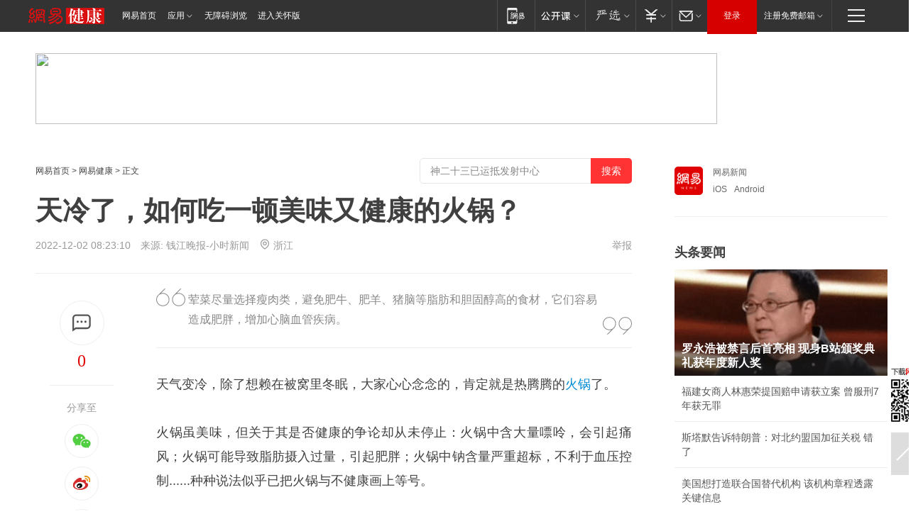

--- FILE ---
content_type: text/html; charset=utf-8
request_url: https://www.163.com/jiankang/article/HNINQQEI00388050.html?clickfrom=w_jk
body_size: 35760
content:
<!DOCTYPE HTML>

<html id="ne_wrap" data-publishtime="2022-12-02 08:23:10" data-category="健康">
<head>
    <!-- head -->
    
    
    <title>天冷了，如何吃一顿美味又健康的火锅？|蘸料|海鲜_网易健康</title>
    <meta name="keywords" content="火锅,蘸料,海鲜"/>
    <meta name="description" content="天冷了，如何吃一顿美味又健康的火锅？,火锅,蘸料,海鲜"/>
    <meta name="author" content="网易">
    <meta name="Copyright" content="网易版权所有">
    <link rel="apple-touch-icon" href="https://static.ws.126.net/163/f2e/common/share-icon.png">
    <link rel="mask-icon" href="https://static.ws.126.net/163/f2e/common/share-icon.png">
    <meta name="msapplication-TileImage" content="https://static.ws.126.net/163/f2e/common/share-icon.png">
    <base target="_blank"><!--[if lte IE 6]></base><![endif]-->
    <meta http-equiv="expires" content="0">
    <meta http-equiv="Cache-Control" content="no-transform">
    <meta http-equiv="Cache-Control" content="no-siteapp">
    <meta http-equiv="x-ua-compatible" content="ie=edge">
    <meta property="og:type" content="article">
    <meta property="og:title" content="天冷了，如何吃一顿美味又健康的火锅？">
    <meta property="og:description" content="天冷了，如何吃一顿美味又健康的火锅？,火锅,蘸料,海鲜">
    
    <meta property="og:url" content="https://www.163.com/jiankang/article/HNINQQEI00388050.html">
    
    <meta property="og:image" content="https://static.ws.126.net/163/f2e/product/post_nodejs/static/logo.png">
    <meta property="article:author" content="网易">
    <meta property="article:published_time" content="2022-12-02T08:23:10+08:00">
    <meta property="twitter:card" content="summary">
    <meta property="twitter:image" content="https://static.ws.126.net/163/f2e/product/post_nodejs/static/logo.png">
    <meta property="twitter:title" content="天冷了，如何吃一顿美味又健康的火锅？">
    <meta property="twitter:creator" content="网易新闻">
    <meta property="twitter:site" content="网易">
    <meta property="twitter:description" content="天冷了，如何吃一顿美味又健康的火锅？,火锅,蘸料,海鲜">
    
<script>
;(function(){
var el = document.createElement("script");
el.src = "https://lf1-cdn-tos.bytegoofy.com/goofy/ttzz/push.js?de70e43cfa5b194e21ef889e98d7123a7deb9487dce7ed62313212129c4244a219d1c501ebd3301f5e2290626f5b53d078c8250527fa0dfd9783a026ff3cf719";
el.id = "ttzz";
var s = document.getElementsByTagName("script")[0];
s.parentNode.insertBefore(el, s);
})(window);
</script>
    
    
    <meta name="referrer" content="always">
    
    <link rel="canonical" href="https://www.163.com/jiankang/article/HNINQQEI00388050.html">
    
    <link rel="alternate" media="only screen and(max-width: 640px)" href="https://m.163.com/jiankang/article/HNINQQEI00388050.html">
    <meta name="mobile-agent" content="format=html5; url=https://m.163.com/jiankang/article/HNINQQEI00388050.html?spss=adap_pc">
    <meta name="mobile-agent" content="format=xhtml; url=https://m.163.com/jiankang/article/HNINQQEI00388050.html?spss=adap_pc">
    <meta name="mobile-agent" content="format=wml; url=https://m.163.com/jiankang/article/HNINQQEI00388050.html?spss=adap_pc">
    <!--[if lt IE 9]>
    <script type="text/javascript" src="https://static.ws.126.net/163/f2e/post_nodejs/libs/js/html5shiv.min.js"></script><script type="text/javascript" src="https://static.ws.126.net/163/f2e/post_nodejs/libs/js/respond.min.js"></script>
    <![endif]-->
    <script type="text/javascript" data-type="touch/article">!function(){"use strict";var t=["play.163.com"],e={URL:function(){var t,e=self.URL;try{e&&("href"in(t=new self.URL("http://m.163.com"))||(t=void 0))}catch(t){console.log(t)}return function(o){if(t)return new e(o);var i=document.createElement("a");return i.href=o,i}}(),isMobile:function(t){return/android.*?mobile|ipod|blackberry|bb\d+|phone|WindowsWechat/i.test(t||navigator.userAgent)},isPAD:function(t){return/iPad/i.test(t||navigator.userAgent)},blockedDomain:function(e){return-1!=t.indexOf(e)}};!function(t){if(!/noredirect/i.test(location.search)){var o,i=window.location.href,n=new e.URL(i),a=n.hostname;if(!e.blockedDomain(a)&&e.isMobile()){var r=n.search.length>0?n.search.substring(1):"",c=n.hash;r.length>0&&"&"!==r[0]&&(r="&"+r);var s=(o=function(){var t=[{test:/163\.com$/i,domain:"163"},{test:/baidu\.com$/i,domain:"baidu"},{test:/sm\.cn$/i,domain:"sm"},{test:/sogou\.com$/i,domain:"sogou"},{test:/so\.com$/i,domain:"360"},{test:/google/i,domain:"google"},{test:/bing/i,domain:"bing"},{test:/weibo/i,domain:"weibo"},{test:/toutiao/i,domain:"toutiao"}],e=document.referrer,o="",i="";if(e){var n=e.match(/^([hH][tT]{2}[pP]:\/\/|[hH][tT]{2}[pP][sS]:\/\/)([^\/]+).*?/);o=n&&n[2]?n[2]:o}if(o){i=o;for(var a,r=0;r<t.length;r++)if((a=t[r]).test.test(o)){i=a.domain;break}}return i}())?"&referFrom="+o:"",m=t&&t(s,i,r,c);m&&(window.location.href=m)}}}((function(t,e,o,i){var n=/([A-Z0-9]{16})(?:_\w+)?\.html/.exec(e);if(n){var a=n[1];if(n=/https?:\/\/(?:.*\.)?([a-z0-9]*)\.163\.com\/(?:\w+\/)?\d{2}\/\d{4}\/\d{2}\/([A-Z0-9]{16})(?:_\w+)?\.html/.exec(e)||/https?:\/\/www\.163\.com\/([a-z0-9]*)\/article\/([A-Z0-9]{16})(?:_\w+)?\.html/.exec(e)){n[1];return"local","https://m.163.com/local/article/"+a+".html?spss=adap_pc"+t+"#adaptation=pc"}return"https://m.163.com/touch/article.html?docid="+a+"&spss=adap_pc"+t+"#adaptation=pc"}return!1}))}();</script>
    <script src="https://static.ws.126.net/utf8/assets/js/jquery-1.10.2.min.js"></script>
    <script>jQuery.ajaxSettings.cache = true</script>
    <link href="https://static.ws.126.net/163/f2e/product/post2020_cms/static/css/main.d53ba9b4.css" rel="stylesheet">
</head>
<body aria-url="https://www.163.com/jiankang/article/HNINQQEI00388050_pa11y.html" class="float_ad_flag">
    <!-- 通用导航 -->
    
    <link rel="stylesheet" href="https://static.ws.126.net/163/f2e/commonnav2019/css/commonnav_headcss-fad753559b.css"/>
<!-- urs -->
<script _keep="true" src="https://urswebzj.nosdn.127.net/webzj_cdn101/message.js" type="text/javascript"></script>
<div class="ntes_nav_wrap" id="js_N_NTES_wrap">
  <div class="ntes-nav" id="js_N_nav">
    <div class="ntes-nav-main clearfix">
            <div class="c-fl" id="js_N_nav_left">
        <a class="ntes-nav-index-title ntes-nav-entry-wide c-fl" href="https://www.163.com/" title="网易首页">网易首页</a>
        <!-- 应用 -->
        <div class="js_N_navSelect ntes-nav-select ntes-nav-select-wide ntes-nav-app  c-fl">
          <a href="https://www.163.com/#f=topnav" class="ntes-nav-select-title ntes-nav-entry-bgblack JS_NTES_LOG_FE">应用
            <em class="ntes-nav-select-arr"></em>
          </a>
          <div class="ntes-nav-select-pop">
            <ul class="ntes-nav-select-list clearfix">
              <li>
                <a href="https://m.163.com/newsapp/#f=topnav">
                  <span>
                    <em class="ntes-nav-app-newsapp">网易新闻</em>
                  </span>
                </a>
              </li>
              <li>
                <a href="https://open.163.com/#f=topnav">
                  <span>
                    <em class="ntes-nav-app-open">网易公开课</em>
                  </span>
                </a>
              </li>
              <li>
                <a href="https://hongcai.163.com/?from=pcsy-button">
                  <span>
                    <em class="ntes-nav-app-hongcai">网易红彩</em>
                  </span>
                </a>
              </li>
              <li>
                <a href="https://u.163.com/aosoutbdbd8">
                  <span>
                    <em class="ntes-nav-app-yanxuan">网易严选</em>
                  </span>
                </a>
              </li>
              <li>
                <a href="https://mail.163.com/client/dl.html?from=mail46">
                  <span>
                    <em class="ntes-nav-app-mail">邮箱大师</em>
                  </span>
                </a>
              </li>
              <li class="last">
                <a href="https://study.163.com/client/download.htm?from=163app&utm_source=163.com&utm_medium=web_app&utm_campaign=business">
                  <span>
                    <em class="ntes-nav-app-study">网易云课堂</em>
                  </span>
                </a>
              </li>
            </ul>
          </div>
        </div>
      </div>
      <div class="c-fr">
        <!-- 片段开始 -->
        <div class="ntes-nav-quick-navigation">
          <a rel="noreferrer"class="ntes-nav-quick-navigation-btn" id="js_N_ntes_nav_quick_navigation_btn" target="_self">
            <em>快速导航
              <span class="menu1"></span>
              <span class="menu2"></span>
              <span class="menu3"></span>
            </em>
          </a>
          <div class="ntes-quicknav-pop" id="js_N_ntes_quicknav_pop">
            <div class="ntes-quicknav-list">
              <div class="ntes-quicknav-content">
                <ul class="ntes-quicknav-column ntes-quicknav-column-1">
                  <li>
                    <h3>
                      <a href="https://news.163.com">新闻</a>
                    </h3>
                  </li>
                  <li>
                    <a href="https://news.163.com/domestic">国内</a>
                  </li>
                  <li>
                    <a href="https://news.163.com/world">国际</a>
                  </li>
                  <li>
                    <a href="https://news.163.com/special/wangsansanhome/">王三三</a>
                  </li>
                </ul>
                <ul class="ntes-quicknav-column ntes-quicknav-column-2">
                  <li>
                    <h3>
                      <a href="https://sports.163.com">体育</a>
                    </h3>
                  </li>
                  <li>
                    <a href="https://sports.163.com/nba">NBA</a>
                  </li>
                  <li>
                    <a href="https://sports.163.com/cba">CBA</a>
                  </li>
                  <li>
                    <a href="https://sports.163.com/allsports">综合</a>
                  </li>
                  <li>
                    <a href="https://sports.163.com/zc">中超</a>
                  </li>
                  <li>
                    <a href="https://sports.163.com/world">国际足球</a>
                  </li>
                  <li>
                    <a href="https://sports.163.com/yc">英超</a>
                  </li>
                  <li>
                    <a href="https://sports.163.com/xj">西甲</a>
                  </li>
                  <li>
                    <a href="https://sports.163.com/yj">意甲</a>
                  </li>
                </ul>
                <ul class="ntes-quicknav-column ntes-quicknav-column-3">
                  <li>
                    <h3>
                      <a href="https://ent.163.com">娱乐</a>
                    </h3>
                  </li>
                  <li>
                    <a href="https://ent.163.com/star">明星</a>
                  </li>
                  <li>
                    <a href="https://ent.163.com/movie">电影</a>
                  </li>
                  <li>
                    <a href="https://ent.163.com/tv">电视</a>
                  </li>
                  <li>
                    <a href="https://ent.163.com/music">音乐</a>
                  </li>
                  <li>
                    <a href="https://ent.163.com/special/fmgs/">封面故事</a>
                  </li>
                </ul>
                <ul class="ntes-quicknav-column ntes-quicknav-column-4">
                  <li>
                    <h3>
                      <a href="https://money.163.com">财经</a>
                    </h3>
                  </li>
                  <li>
                    <a href="https://money.163.com/stock">股票</a>
                  </li>
                  <li>
                    <a href="https://money.163.com/special/caijingyuanchuang/">原创</a>
                  </li>
                  <li>
                    <a href="https://money.163.com/special/wycjzk-pc/">智库</a>
                  </li>
                </ul>
                <ul class="ntes-quicknav-column ntes-quicknav-column-5">
                  <li>
                    <h3>
                      <a href="https://auto.163.com">汽车</a>
                    </h3>
                  </li>
                  <li>
                    <a href="https://auto.163.com/buy">购车</a>
                  </li>
                  <li>
                    <a href="http://product.auto.163.com">车型库</a>
                  </li>
                </ul>
                <ul class="ntes-quicknav-column ntes-quicknav-column-6">
                  <li>
                    <h3>
                      <a href="https://tech.163.com">科技</a>
                    </h3>
                  </li>
                  <li>
                    <a href="https://tech.163.com/smart/">网易智能</a>
                  </li>
                  <li>
                    <a href="https://tech.163.com/special/S1554800475317/">原创</a>
                  </li>
                  <li>
                    <a href="https://tech.163.com/it">IT</a>
                  </li>
                  <li>
                    <a href="https://tech.163.com/internet">互联网</a>
                  </li>
                  <li>
                    <a href="https://tech.163.com/telecom/">通信</a>
                  </li>
                </ul>
                <ul class="ntes-quicknav-column ntes-quicknav-column-7">
                  <li>
                    <h3>
                      <a href="https://fashion.163.com">时尚</a>
                    </h3>
                  </li>
                  <li>
                    <a href="https://fashion.163.com/art">艺术</a>
                  </li>
                  <li>
                    <a href="https://travel.163.com">旅游</a>
                  </li>
                </ul>
                <ul class="ntes-quicknav-column ntes-quicknav-column-8">
                  <li>
                    <h3>
                      <a href="https://mobile.163.com">手机</a>
                      <span>/</span>
                      <a href="https://digi.163.com/">数码</a>
                    </h3>
                  </li>
                  <li>
                    <a href="https://mobile.163.com/special/jqkj_list/">惊奇科技</a>
                  </li>
                  <li>
                    <a href="https://mobile.163.com/special/cpshi_list/">易评机</a>
                  </li>
                  <li>
                    <a href="https://hea.163.com/">家电</a>
                  </li>
                </ul>
                <ul class="ntes-quicknav-column ntes-quicknav-column-9">
                  <li>
                    <h3>
                      <a href="https://house.163.com">房产</a>
                      <span>/</span>
                      <a href="https://home.163.com">家居</a>
                    </h3>
                  </li>
                  <li>
                    <a href="https://bj.house.163.com">北京房产</a>
                  </li>
                  <li>
                    <a href="https://sh.house.163.com">上海房产</a>
                  </li>
                  <li>
                    <a href="https://gz.house.163.com">广州房产</a>
                  </li>
                  <li>
                    <a href="https://xf.house.163.com/">楼盘库</a>
                  </li>
                  <li>
                    <a href="https://designer.home.163.com/search">设计师库</a>
                  </li>
                  <li>
                    <a href="https://photo.home.163.com/">案例库</a>
                  </li>
                </ul>
                <ul class="ntes-quicknav-column ntes-quicknav-column-11">
                  <li>
                    <h3>
                      <a href="https://edu.163.com">教育</a>
                    </h3>
                  </li>
                  <li>
                    <a href="https://edu.163.com/liuxue">留学</a>
                  </li>
                  <li>
                    <a href="https://edu.163.com/gaokao">高考</a>
                  </li>
                </ul>
                <div class="ntes-nav-sitemap">
                  <a href="https://sitemap.163.com/">
                    <i></i>查看网易地图</a>
                </div>
              </div>
            </div>
          </div>
        </div>
        <div class="c-fr">
          <div class="c-fl" id="js_N_navLoginBefore">
            <div id="js_N_navHighlight" class="js_loginframe ntes-nav-login ntes-nav-login-normal">
              <a href="https://reg.163.com/" class="ntes-nav-login-title" id="js_N_nav_login_title">登录</a>
              <div class="ntes-nav-loginframe-pop" id="js_N_login_wrap">
                <!--加载登陆组件-->
              </div>
            </div>
            <div class="js_N_navSelect ntes-nav-select ntes-nav-select-wide  JS_NTES_LOG_FE c-fl">
              <a class="ntes-nav-select-title ntes-nav-select-title-register" href="https://mail.163.com/register/index.htm?from=163navi&regPage=163">注册免费邮箱
                <em class="ntes-nav-select-arr"></em>
              </a>
              <div class="ntes-nav-select-pop">
                <ul class="ntes-nav-select-list clearfix" style="width:210px;">
                  <li>
                    <a href="https://reg1.vip.163.com/newReg1/reg?from=new_topnav&utm_source=new_topnav">
                      <span style="width:190px;">注册VIP邮箱（特权邮箱，付费）</span>
                    </a>
                  </li>
                  <li class="last JS_NTES_LOG_FE">
                    <a href="https://mail.163.com/client/dl.html?from=mail46">
                      <span style="width:190px;">免费下载网易官方手机邮箱应用</span>
                    </a>
                  </li>
                </ul>
              </div>
            </div>
          </div>
          <div class="c-fl" id="js_N_navLoginAfter" style="display:none">
            <div id="js_N_logined_warp" class="js_N_navSelect ntes-nav-select ntes-nav-logined JS_NTES_LOG_FE">
              <a class="ntes-nav-select-title ntes-nav-logined-userinfo">
                <span id="js_N_navUsername" class="ntes-nav-logined-username"></span>
                <em class="ntes-nav-select-arr"></em>
              </a>
              <div id="js_login_suggest_wrap" class="ntes-nav-select-pop">
                <ul id="js_logined_suggest" class="ntes-nav-select-list clearfix"></ul>
              </div>
            </div>
            <a class="ntes-nav-entry-wide c-fl" target="_self" id="js_N_navLogout">安全退出</a>
          </div>
        </div>

        <ul class="ntes-nav-inside">
          <li>
            <div class="js_N_navSelect ntes-nav-select c-fl">
              <a href="https://www.163.com/newsapp/#f=163nav" class="ntes-nav-mobile-title ntes-nav-entry-bgblack">
                <em class="ntes-nav-entry-mobile">移动端</em>
              </a>
              <div class="qrcode-img">
                <a href="https://www.163.com/newsapp/#f=163nav">
                  <img src="//static.ws.126.net/f2e/include/common_nav/images/topapp.jpg">
                </a>
              </div>
            </div>
          </li>
          <li>
            <div class="js_N_navSelect ntes-nav-select c-fl">
              <a id="js_love_url" href="https://open.163.com/#ftopnav0" class="ntes-nav-select-title ntes-nav-select-title-huatian ntes-nav-entry-bgblack">
                <em class="ntes-nav-entry-huatian">网易公开课</em>
                <em class="ntes-nav-select-arr"></em>
                <span class="ntes-nav-msg">
                  <em class="ntes-nav-msg-num"></em>
                </span>
              </a>
              <div class="ntes-nav-select-pop ntes-nav-select-pop-huatian">
                <ul class="ntes-nav-select-list clearfix">
                  <li>
                    <a href="https://open.163.com/ted/#ftopnav1">
                      <span>TED</span>
                    </a>
                  </li>
                  <li>
                    <a href="https://open.163.com/cuvocw/#ftopnav2">
                      <span>中国大学视频公开课</span>
                    </a>
                  </li>
                  <li>
                    <a href="https://open.163.com/ocw/#ftopnav3">
                      <span>国际名校公开课</span>
                    </a>
                  </li>
                  <li>
                    <a href="https://open.163.com/appreciation/#ftopnav4">
                      <span>赏课·纪录片</span>
                    </a>
                  </li>
                  <li>
                    <a href="https://vip.open.163.com/#ftopnav5">
                      <span>付费精品课程</span>
                    </a>
                  </li>
                  <li>
                    <a href="https://open.163.com/special/School/beida.html#ftopnav6">
                      <span>北京大学公开课</span>
                    </a>
                  </li>
                  <li class="last">
                    <a href="https://open.163.com/newview/movie/courseintro?newurl=ME7HSJR07#ftopnav7">
                      <span>英语课程学习</span>
                    </a>
                  </li>
                </ul>
              </div>
            </div>
          </li>
          <li>
            <div class="js_N_navSelect ntes-nav-select c-fl">
              <a id="js_lofter_icon_url" href="https://you.163.com/?from=web_fc_menhu_xinrukou_1" class="ntes-nav-select-title ntes-nav-select-title-lofter ntes-nav-entry-bgblack">
                <em class="ntes-nav-entry-lofter">网易严选</em>
                <em class="ntes-nav-select-arr"></em>
                <span class="ntes-nav-msg" id="js_N_navLofterMsg">
                  <em class="ntes-nav-msg-num"></em>
                </span>
              </a>
              <div class="ntes-nav-select-pop ntes-nav-select-pop-lofter">
                <ul id="js_lofter_pop_url" class="ntes-nav-select-list clearfix">
                  <li>
                    <a href="https://act.you.163.com/act/pub/ABuyLQKNmKmK.html?from=out_ynzy_xinrukou_2">
                      <span>新人特价</span>
                    </a>
                  </li>
                  <li>
                    <a href="https://you.163.com/topic/v1/pub/Pew1KBH9Au.html?from=out_ynzy_xinrukou_3">
                      <span>9.9专区</span>
                    </a>
                  </li>
                  <li>
                    <a href="https://you.163.com/item/newItemRank?from=out_ynzy_xinrukou_4">
                      <span>新品热卖</span>
                    </a>
                  </li>
                  <li>
                    <a href="https://you.163.com/item/recommend?from=out_ynzy_xinrukou_5">
                      <span>人气好物</span>
                    </a>
                  </li>
                  <li>
                    <a href="https://you.163.com/item/list?categoryId=1005000&from=out_ynzy_xinrukou_7">
                      <span>居家生活</span>
                    </a>
                  </li>
                  <li>
                    <a href="https://you.163.com/item/list?categoryId=1010000&from=out_ynzy_xinrukou_8">
                      <span>服饰鞋包</span>
                    </a>
                  </li>
                  <li>
                    <a href="https://you.163.com/item/list?categoryId=1011000&from=out_ynzy_xinrukou_9">
                      <span>母婴亲子</span>
                    </a>
                  </li>
                  <li class="last">
                    <a href="https://you.163.com/item/list?categoryId=1005002&from=out_ynzy_xinrukou_10">
                      <span>美食酒水</span>
                    </a>
                  </li>
                </ul>
              </div>
            </div>
          </li>
          <li>
            <div class="js_N_navSelect ntes-nav-select c-fl">
              <a href="https://ecard.163.com/" class="ntes-nav-select-title
        ntes-nav-select-title-money ntes-nav-entry-bgblack">
                <em class="ntes-nav-entry-money">支付</em>
                <em class="ntes-nav-select-arr"></em>
              </a>
              <div class="ntes-nav-select-pop ntes-nav-select-pop-temp">
                <ul class="ntes-nav-select-list clearfix">
                  <li>
                    <a href="https://ecard.163.com/#f=topnav">
                      <span>一卡通充值</span>
                    </a>
                  </li>
                  <li>
                    <a href="https://ecard.163.com/script/index#f=topnav">
                      <span>一卡通购买</span>
                    </a>
                  </li>
                  <li>
                    <a href="https://epay.163.com/">
                      <span>我的网易支付</span>
                    </a>
                  </li>
                  <li class="last">
                    <a href="https://globalpay.163.com/home">
                      <span>网易跨境支付</span>
                    </a>
                  </li>
                </ul>
              </div>
            </div>
          </li>
          <li>
            <div class="js_N_navSelect ntes-nav-select c-fl">
              <a id="js_mail_url" rel="noreferrer"class="ntes-nav-select-title
        ntes-nav-select-title-mail ntes-nav-entry-bgblack">
                <em class="ntes-nav-entry-mail">邮箱</em>
                <em class="ntes-nav-select-arr"></em>
                <span class="ntes-nav-msg" id="js_N_navMailMsg">
                  <em class="ntes-nav-msg-num" id="js_N_navMailMsgNum"></em>
                </span>
              </a>
              <div class="ntes-nav-select-pop ntes-nav-select-pop-mail">
                <ul class="ntes-nav-select-list clearfix">
                  <li>
                    <a href="https://email.163.com/#f=topnav">
                      <span>免费邮箱</span>
                    </a>
                  </li>
                  <li>
                    <a href="https://vipmail.163.com/#f=topnav">
                      <span>VIP邮箱</span>
                    </a>
                  </li>
                  <li>
                    <a href="https://qiye.163.com/?from=NetEase163top">
                      <span>企业邮箱</span>
                    </a>
                  </li>
                  <li>
                    <a href="https://mail.163.com/register/index.htm?from=ntes_nav&regPage=163">
                      <span>免费注册</span>
                    </a>
                  </li>
                  <li class="last">
                    <a href="https://mail.163.com/dashi/dlpro.html?from=mail46">
                      <span>客户端下载</span>
                    </a>
                  </li>
                </ul>
              </div>
            </div>
          </li>
        </ul>
      </div>
    </div>
  </div>
</div>
<script src="https://static.ws.126.net/163/f2e/commonnav2019/js/commonnav_headjs-8e9e7c8602.js"></script>
    <script>
        // logo
        window.channelConfigLogo = 'https://static.ws.126.net/f2e/health/post1301_ad/images/logo_health.png'
        window.channelConfigUrl = 'https://jiankang.163.com/'
        window.__STOCK_COMPONENT__ = [];
        // 初始化body宽度
        function getWindowSize(){if(window.innerHeight){return{'width':window.innerWidth,'height':window.innerHeight}}else if(document.documentElement&&document.documentElement.clientHeight){return{'width':document.documentElement.clientWidth,'height':document.documentElement.clientHeight}}else if(document.body){return{'width':document.body.clientWidth,'height':document.body.clientHeight}}}var DEFAULT_VERSION="9.0";var ua=navigator.userAgent.toLowerCase();var isIE=ua.indexOf("msie")>-1;var safariVersion;if(isIE){safariVersion=ua.match(/msie ([\d.]+)/)[1]}if(safariVersion<=DEFAULT_VERSION){if(safariVersion==7){jQuery(document.body).addClass("w9")}}function resizeNav(){if(getWindowSize().width<1366&&safariVersion!=7){jQuery(document.body).addClass("")}if(getWindowSize().width>=1366&&safariVersion!=7){jQuery(document.body).removeClass("w9")}};resizeNav();
        // 正文图集封面
        
    </script>
    
    <!-- 顶通 -->
    <div class="post_area post_columnad_top" data-adid="article_cms_column_1">
        <!-- 2016健康文章页通栏01 -->
<div style="position:relative;">
<div class="at_item common_ad_item top_ad_column" adType="topColumnAd" requestUrl="https://nex.163.com/q?app=7BE0FC82&c=jiankang&l=111&site=netease&affiliate=jiankang&cat=article&type=column1200x125_960x100browser&location=1"></div>
<a href="javascript:;" target="_self" class="ad_hover_href"></a>
</div>
    </div>
    
    <!-- content -->
    <div class="container clearfix" id="container" data-hidead="false">
        <!-- 左侧 -->
        <div class="post_main">
            <!-- crumb -->
            
            <!-- crumb -->
            <div class="post_crumb">
                <a href="https://www.163.com/">网易首页</a> &gt;
                <a href="https://jiankang.163.com/">网易健康</a> &gt;
                
                正文
				<div id="netease_search" style=" margin: -12px 0 0 0; vertical-align: top; float:right;"></div>
              	<script>window.UID_TARGET = ['0', '1', '2', '3', '4', '5', '6', '7']</script>
				<script src="https://static.ws.126.net/163/f2e/modules/search2022/search2022.cdbc9331.js" async></script>
            </div>
            <!-- 标题、摘要 -->
            
            <h1 class="post_title">天冷了，如何吃一顿美味又健康的火锅？</h1>
            <!-- 来源 -->
            <div class="post_info">
                2022-12-02 08:23:10　来源: 钱江晚报-小时新闻</a>
              	<img src="https://static.ws.126.net/163/f2e/dy_media/dy_media/static/images/ipLocation.f6d00eb.svg" style="vertical-align: top;margin: -7px 0 0 6px;">浙江
                <a href="https://www.163.com/special/0077jt/tipoff.html?title=%E5%A4%A9%E5%86%B7%E4%BA%86%EF%BC%8C%E5%A6%82%E4%BD%95%E5%90%83%E4%B8%80%E9%A1%BF%E7%BE%8E%E5%91%B3%E5%8F%88%E5%81%A5%E5%BA%B7%E7%9A%84%E7%81%AB%E9%94%85%EF%BC%9F" target="_blank" class="post_jubao">举报</a>
            </div>
            <!-- keywordsList-->
            
            
            <div class="post_content" id="content">
                <div class="post_top">
                    <!-- 左侧悬浮分享 -->
                    
                    <div class="post_top_tie">
                        <a class="post_top_tie_icon" target="_self" href="#post_comment_area" title="快速发贴"></a>
                        <a class="post_top_tie_count js-tielink js-tiejoincount" href="#" title="点击查看跟贴">0</a>
                    </div>
                    <div class="post_top_share">
                        <span class="post_top_share_title">分享至</span>
                        <ul class="post_share">
                            <li class="share_weixin js_weixin">
                                <a href="javascript:;" target="_self"><i title="分享到微信"></i></a>
                            </li>
                            <li class="share_weibo js_share" data-type="weibo">
                                <a href="javascript:;" target="_self"><i title="分享到新浪微博"></i></a>
                            </li>
                            <li class="share_qzone js_share" data-type="qzone">
                                <a href="javascript:;" target="_self"><i title="分享到QQ空间"></i></a>
                            </li>
                        </ul>
                        <div class="js_qrcode_wrap hidden" id="js_qrcode_top">
                            <div class="js_qrcode_arr"></div>
                            <a href="javascript:;" target="_self" class="js_qrcode_close" title="关闭"></a>
                            <div class="js_qrcode_img js_share_qrcode"></div>
                            <p>用微信扫码二维码</p>
                            <p>分享至好友和朋友圈</p>
                        </div>
                    </div>
                </div>
                <!-- 摘要 核心提示 -->
                
                
                <div class="post_desc">
                    荤菜尽量选择瘦肉类，避免肥牛、肥羊、猪脑等脂肪和胆固醇高的食材，它们容易造成肥胖，增加心脑血管疾病。
                    <i class="quot"></i><i class="unquot"></i>
                </div>
                
                
                <!-- 正文 -->
                
                <div class="post_body">
                    
                    <p>天气变冷，除了想赖在被窝里冬眠，大家心心念念的，肯定就是热腾腾的<a target="_blank" href="https://jiankang.163.com/keywords/7/6/706b9505/1.html">火锅</a>了。</p><p><!--StartFragment--></p><p>火锅虽美味，但关于其是否健康的争论却从未停止：火锅中含大量嘌呤，会引起痛风；火锅可能导致脂肪摄入过量，引起肥胖；火锅中钠含量严重超标，不利于血压控制......种种说法似乎已把火锅与不健康画上等号。</p><p>“其实不是火锅不健康，而是你不会吃。”杭州市红十字会医院膳食营养科马如媛营养师介绍，火锅实际上是一种相对健康营养的饮食，因为吃火锅时，人们会选择多种新鲜的食材，实现了食物的多样化。此外，火锅的烹饪方式是以烫、涮、煮为主，加工环节少，食物的营养成分受损少，不会产生太多有害物质。</p><p>如何才能健康快乐地吃火锅呢？营养师教你这几招：</p><p><strong style="box-sizing: border-box; padding: 0px; margin: 0px; max-width: 100%; word-break: break-all; text-indent: 0px !important;">一、选锅底</strong></p><p>锅底的选择决定了这一顿火锅主要的油脂摄入量，不选择带“油”的锅底，如红油锅、牛油锅、辣油锅等，它们含有大量饱和脂肪酸，长期吃对人体健康非常不利。</p><p>首推清汤锅底，如果觉得清淡，也可适当选择菌汤类锅底或者番茄锅底。</p><p><strong style="box-sizing: border-box; padding: 0px; margin: 0px; max-width: 100%; word-break: break-all; text-indent: 0px !important;">二、选菜品</strong></p><p>荤菜尽量选择瘦肉类，避免肥牛、肥羊、猪脑等脂肪和胆固醇高的食材，它们容易造成肥胖，增加心脑血管疾病；</p><p>不选二次加工类食品，如鱼丸、蟹棒、午餐肉、肉肠等，二次加工的食物不仅含有多种食品添加剂而且多数高钠，原料质量也无法保证；</p><p>选择海鲜类产品时，需要在下锅前检查是否新鲜，下锅后定要保证煮熟后再吃，不要贪图鲜嫩，以免感染寄生虫。</p><p>在素菜选择上，需合理搭配多种类型，首选绿叶蔬菜，补充维生素，增加膳食纤维摄入，又能增加饱腹感，还可避免热量超标；</p><p>但要注意控制草酸含量高的蔬菜摄入量，如菠菜、苋菜、竹笋等，大量食用会有碍于其他营养物质的吸收，也会诱发结石。</p><p>至于主食，可选择玉米、红薯、土豆、藕片、山药、魔芋等，尽量避免烧饼、油条、烤馒头等精制碳水类食物。</p><p><strong style="box-sizing: border-box; padding: 0px; margin: 0px; max-width: 100%; word-break: break-all; text-indent: 0px !important;">三、选蘸料</strong></p><p>躲过火锅底料与食材的坑，我们还要避开蘸料这个“炸弹”，不论是香油蒜泥碟，还是干粉蘸料，它们本身高油、高盐、高钠，并能刺激食欲，一不小心就会导致热量超标。</p><p>营养师建议，若喜欢搭配蘸料食用，最好选清汤锅底，也可将蘸料稀释食用；如选择了非清汤锅底，就尽量不用蘸料。此外，也要控制好蘸料的用量，尽量选择原味或少油蘸料。</p><p><strong style="box-sizing: border-box; padding: 0px; margin: 0px; max-width: 100%; word-break: break-all; text-indent: 0px !important;">四、忌冷饮</strong></p><p>冷饮本身对肠胃不友好，若加上滚烫的火锅，冷热交替会加重对胃肠的刺激。</p><p>与此同理的还有冰啤酒，其本身就是高嘌呤食物，再加上火锅中的肉类、海鲜类嘌呤含量也较高，人体在摄入过多嘌呤时，会被转化为尿酸，导致血尿酸增高，形成尿酸盐结晶在关节、软组织等部位，从而诱发痛风。</p><p><!--EndFragment--></p>
                    <div style="height: 0px;overflow:hidden;"><img src="https://static.ws.126.net/163/f2e/product/post_nodejs/static/logo.png"></div>
                </div>
                <!-- 相关 -->
                
                
                <!-- 作者 来源 -->
                
                <div class="post_author">
                    <a href="https://jiankang.163.com/"><img src="https://static.ws.126.net/f2e/health/post1301_ad/images/end_health.png" alt="耿媛媛" width="13" height="12" class="icon"></a>
                    
                    本文来源：钱江晚报-小时新闻
                    
                    
                    责任编辑：
                    耿媛媛_NJ5571
                </div>
                <!-- 文末广告 -->
                
                <!-- 声明 -->
                
                
                <!-- 分页 -->
                
                
                
                <!-- 跟贴 -->
                <script>
                    var isShowComments = true;
                </script>
                                
                <!-- 02通栏 -->
                <div class="post_columnad_mid" data-adid="article_cms_column_2">
                    <!-- 广告位：网易-内容频道-文章页面-01通栏 -->
                </div>
                
                <link rel="stylesheet" href="https://static.ws.126.net/163/f2e/tie-sdk/tie-2020-11b4ffc1a813dfcc799e.css">
<script>
  var loadMessageError2 = function () {
      // message加载失败降级到nginx,产品可以在load事件重新初始化
      var cdnPath = 'https://dl.reg.163.com/webzj/ngx/message.js';
      var script = document.createElement('script');
      script.src = cdnPath;
      document.body.appendChild(script);
  }
  var loadMessageError1 = function () {
      // message加载失败降级备份cdn域名,产品可以在load事件重新初始化
      var cdnPath = 'https://webzj.netstatic.net/webzj_cdn101/message4.js';
      var script = document.createElement('script');
      script.src = cdnPath;
      script.onerror = loadMessageError2
      document.body.appendChild(script);
  }  
</script>
<script onerror="loadMessageError1()" src="https://urswebzj.nosdn.127.net/webzj_cdn101/message.js"></script>
<script type="text/javascript" src="https://acstatic-dun.126.net/tool.min.js"></script>
<script type="text/javascript">
  //初始化反作弊
  var wm = null;
  // 只需初始化一次
  initWatchman({
    productNumber: 'YD00157343455660',
    onload: function (instance) {
      wm = instance
    }
  });
</script>
<script type="text/javascript" src="https://static.ws.126.net/163/f2e/tie-sdk/tie-2020-11b4ffc1a813dfcc799e.js"></script>

                <div class="tie-areas post_comment" id="post_comment_area">
                    <div id="tie"></div>
                </div>
                <script>
                    ;(function () {
                        if (window.isShowComments === undefined) {
                            window.isShowComments = true;
                        }
                        var config = {
                            "productKey": "a2869674571f77b5a0867c3d71db5856",
                            "docId": "HNINQQEI00388050", //"HNINQQEI00388050", "FNMG85GQ0514HDQI"
                            "target": document.getElementById("tie"),
                            "operators": ["up", "down", "reply", "share"],
                            "isShowComments": isShowComments,   //是否显示帖子列表
                            "hotSize": 3,   //热门跟贴列表 展示3 条
                            "newSize": 2,   //最新跟贴列表 展示 10 条
                            "showPaging": false, //显示分页栏
                            "submitType": "commentPage"   //新发帖子的展现形式：停留在当前页面(currentPage) | 跳转到跟贴详情页(commentPage)
                        };
                        Tie.init(config, function(data) {});
                    })();
                </script>
            </div>
            <!-- 热门 -->
            
            <div class="post_recommends js-tab-mod" data-event="click" >
                <div class="post_recommends_titles">
                    <div class="post_recommends_title js-tab">相关推荐</div>
                    <div class="post_recommends_title js-tab">热点推荐</div>
                </div>
                <div class="post_recommends_ulist js-content">
                    <ul class="post_recommends_list">
                        
                        
                        
                        
						
                        
                        <li class="post_recommend">
                            
                            <a class="post_recommend_img" href="https://www.163.com/v/video/VWIJHFA4F.html?f=post2020_dy_recommends">
                                <img src="https://nimg.ws.126.net/?url=http://videoimg.ws.126.net/cover/20260118/uqybdPxBa_cover.jpg&thumbnail=140y88&quality=80&type=jpg" onerror="this.onerror=''; this.src='https://static.ws.126.net/dy/images/default180x120.jpg'" alt="医生惊呼：这6种高胆固醇食物害惨中老年!每天都在吃却不自知">
                            </a>
                            
                            <div class="post_recommend_info">
                                <h3 class="post_recommend_title"><a href="https://www.163.com/v/video/VWIJHFA4F.html?f=post2020_dy_recommends"><i class="post_recommend_video"></i>医生惊呼：这6种高胆固醇食物害惨中老年!每天都在吃却不自知</a></h3>
                                <p class="post_recommend_time">大春不一样 2026-01-18 03:26:22</p>
                                <a href="https://www.163.com/v/video/VWIJHFA4F.html?f=post2020_dy_recommends" class="post_recommend_tie">
                                    <span class="post_recommend_tie_inner">
                                        <span class="post_recommend_tie_icon">
                                            <i></i> 0
                                        </span>
                                        <span class="post_recommend_tie_text">
                                            <em>跟贴</em> 0
                                        </span>
                                    </span>
                                </a>
                            </div>
                        </li>
                        
                        
                        
						
                        
                        <li class="post_recommend">
                            
                            <a class="post_recommend_img" href="https://www.163.com/v/video/VTIHJ0954.html?f=post2020_dy_recommends">
                                <img src="https://nimg.ws.126.net/?url=http://videoimg.ws.126.net/cover/20260117/Wlfh926YL_cover.jpg&thumbnail=140y88&quality=80&type=jpg" onerror="this.onerror=''; this.src='https://static.ws.126.net/dy/images/default180x120.jpg'" alt="男人过了50岁，一定要舍得吃十样，猪头肉一个月吃1次">
                            </a>
                            
                            <div class="post_recommend_info">
                                <h3 class="post_recommend_title"><a href="https://www.163.com/v/video/VTIHJ0954.html?f=post2020_dy_recommends"><i class="post_recommend_video"></i>男人过了50岁，一定要舍得吃十样，猪头肉一个月吃1次</a></h3>
                                <p class="post_recommend_time">玲玲搞笑社 2026-01-17 09:14:37</p>
                                <a href="https://www.163.com/v/video/VTIHJ0954.html?f=post2020_dy_recommends" class="post_recommend_tie">
                                    <span class="post_recommend_tie_inner">
                                        <span class="post_recommend_tie_icon">
                                            <i></i> 16
                                        </span>
                                        <span class="post_recommend_tie_text">
                                            <em>跟贴</em> 16
                                        </span>
                                    </span>
                                </a>
                            </div>
                        </li>
                        
                        
                        
						
						<div class="post_recommend artificial_collect_item"></div>
						
                        
                        <li class="post_recommend">
                            
                            <a class="post_recommend_img" href="https://www.163.com/v/video/VUIK4JP2T.html?f=post2020_dy_recommends">
                                <img src="https://nimg.ws.126.net/?url=http://videoimg.ws.126.net/cover/20260118/IzjWm2Gd0_cover.jpg&thumbnail=140y88&quality=80&type=jpg" onerror="this.onerror=''; this.src='https://static.ws.126.net/dy/images/default180x120.jpg'" alt="晒太阳补钙是错的!医生提醒：人老了要想补钙，做好这5点">
                            </a>
                            
                            <div class="post_recommend_info">
                                <h3 class="post_recommend_title"><a href="https://www.163.com/v/video/VUIK4JP2T.html?f=post2020_dy_recommends"><i class="post_recommend_video"></i>晒太阳补钙是错的!医生提醒：人老了要想补钙，做好这5点</a></h3>
                                <p class="post_recommend_time">灼眼的SABER哒 2026-01-18 09:00:51</p>
                                <a href="https://www.163.com/v/video/VUIK4JP2T.html?f=post2020_dy_recommends" class="post_recommend_tie">
                                    <span class="post_recommend_tie_inner">
                                        <span class="post_recommend_tie_icon">
                                            <i></i> 0
                                        </span>
                                        <span class="post_recommend_tie_text">
                                            <em>跟贴</em> 0
                                        </span>
                                    </span>
                                </a>
                            </div>
                        </li>
                        
                        
                        
						
						<div class="post_recommend artificial_collect_item"></div>
						
                        
                        <li class="post_recommend">
                            
                            <a class="post_recommend_img" href="https://www.163.com/v/video/VWIF0JQV1.html?f=post2020_dy_recommends">
                                <img src="https://nimg.ws.126.net/?url=http://videoimg.ws.126.net/cover/20260116/YozD7PfvX_cover.jpg&thumbnail=140y88&quality=80&type=jpg" onerror="this.onerror=''; this.src='https://static.ws.126.net/dy/images/default180x120.jpg'" alt="年龄大了要吃，这30件健康食物，千万别不舍得！">
                            </a>
                            
                            <div class="post_recommend_info">
                                <h3 class="post_recommend_title"><a href="https://www.163.com/v/video/VWIF0JQV1.html?f=post2020_dy_recommends"><i class="post_recommend_video"></i>年龄大了要吃，这30件健康食物，千万别不舍得！</a></h3>
                                <p class="post_recommend_time">欣欣旅行家 2026-01-16 09:14:46</p>
                                <a href="https://www.163.com/v/video/VWIF0JQV1.html?f=post2020_dy_recommends" class="post_recommend_tie">
                                    <span class="post_recommend_tie_inner">
                                        <span class="post_recommend_tie_icon">
                                            <i></i> 0
                                        </span>
                                        <span class="post_recommend_tie_text">
                                            <em>跟贴</em> 0
                                        </span>
                                    </span>
                                </a>
                            </div>
                        </li>
                        
                        
                        
						
                        
                        <li class="post_recommend">
                            
                            <a class="post_recommend_img" href="https://www.163.com/v/video/VUIMQST4A.html?f=post2020_dy_recommends">
                                <img src="https://nimg.ws.126.net/?url=http://videoimg.ws.126.net/cover/20260119/Xpe3HzIGj_cover.jpg&thumbnail=140y88&quality=80&type=jpg" onerror="this.onerror=''; this.src='https://static.ws.126.net/dy/images/default180x120.jpg'" alt="做到这8多8少，身体一定会好，很多人都做错了">
                            </a>
                            
                            <div class="post_recommend_info">
                                <h3 class="post_recommend_title"><a href="https://www.163.com/v/video/VUIMQST4A.html?f=post2020_dy_recommends"><i class="post_recommend_video"></i>做到这8多8少，身体一定会好，很多人都做错了</a></h3>
                                <p class="post_recommend_time">周壹爱生活 2026-01-19 10:08:48</p>
                                <a href="https://www.163.com/v/video/VUIMQST4A.html?f=post2020_dy_recommends" class="post_recommend_tie">
                                    <span class="post_recommend_tie_inner">
                                        <span class="post_recommend_tie_icon">
                                            <i></i> 0
                                        </span>
                                        <span class="post_recommend_tie_text">
                                            <em>跟贴</em> 0
                                        </span>
                                    </span>
                                </a>
                            </div>
                        </li>
                        
                        
                        
						
						<div class="post_recommend artificial_collect_item"></div>
						
                        
                        <li class="post_recommend">
                            
                            <a class="post_recommend_img" href="https://www.163.com/v/video/VUIKUNUQC.html?f=post2020_dy_recommends">
                                <img src="https://nimg.ws.126.net/?url=http://videoimg.ws.126.net/cover/20260118/YkjKr6Qac_cover.jpg&thumbnail=140y88&quality=80&type=jpg" onerror="this.onerror=''; this.src='https://static.ws.126.net/dy/images/default180x120.jpg'" alt="补气血第一名的水果，不是红枣不是阿胶！吃1个月，睡眠好消化强">
                            </a>
                            
                            <div class="post_recommend_info">
                                <h3 class="post_recommend_title"><a href="https://www.163.com/v/video/VUIKUNUQC.html?f=post2020_dy_recommends"><i class="post_recommend_video"></i>补气血第一名的水果，不是红枣不是阿胶！吃1个月，睡眠好消化强</a></h3>
                                <p class="post_recommend_time">桔子唠生活 2026-01-18 16:37:31</p>
                                <a href="https://www.163.com/v/video/VUIKUNUQC.html?f=post2020_dy_recommends" class="post_recommend_tie">
                                    <span class="post_recommend_tie_inner">
                                        <span class="post_recommend_tie_icon">
                                            <i></i> 0
                                        </span>
                                        <span class="post_recommend_tie_text">
                                            <em>跟贴</em> 0
                                        </span>
                                    </span>
                                </a>
                            </div>
                        </li>
                        
                        
                        
						
						<div class="post_recommend artificial_collect_item"></div>
						
                        
                        <li class="post_recommend">
                            
                            <a class="post_recommend_img" href="https://www.163.com/v/video/VWIIE9463.html?f=post2020_dy_recommends">
                                <img src="https://nimg.ws.126.net/?url=http://videoimg.ws.126.net/cover/20260117/F7tEWAamH_cover.jpg&thumbnail=140y88&quality=80&type=jpg" onerror="this.onerror=''; this.src='https://static.ws.126.net/dy/images/default180x120.jpg'" alt="人老腿先衰，医生建议：补对这 4 种营养，腿脚有劲，走路更稳当">
                            </a>
                            
                            <div class="post_recommend_info">
                                <h3 class="post_recommend_title"><a href="https://www.163.com/v/video/VWIIE9463.html?f=post2020_dy_recommends"><i class="post_recommend_video"></i>人老腿先衰，医生建议：补对这 4 种营养，腿脚有劲，走路更稳当</a></h3>
                                <p class="post_recommend_time">郑博隆医生 2026-01-17 17:11:19</p>
                                <a href="https://www.163.com/v/video/VWIIE9463.html?f=post2020_dy_recommends" class="post_recommend_tie">
                                    <span class="post_recommend_tie_inner">
                                        <span class="post_recommend_tie_icon">
                                            <i></i> 0
                                        </span>
                                        <span class="post_recommend_tie_text">
                                            <em>跟贴</em> 0
                                        </span>
                                    </span>
                                </a>
                            </div>
                        </li>
                        
                        
                        
						
                        
                        <li class="post_recommend">
                            
                            <a class="post_recommend_img" href="https://www.163.com/v/video/VZIM5U12S.html?f=post2020_dy_recommends">
                                <img src="https://nimg.ws.126.net/?url=http://videoimg.ws.126.net/cover/20260119/8GExk3q7s_cover.jpg&thumbnail=140y88&quality=80&type=jpg" onerror="this.onerror=''; this.src='https://static.ws.126.net/dy/images/default180x120.jpg'" alt="东西方养生智慧的朴素握手：一杯热水的文化渗透">
                            </a>
                            
                            <div class="post_recommend_info">
                                <h3 class="post_recommend_title"><a href="https://www.163.com/v/video/VZIM5U12S.html?f=post2020_dy_recommends"><i class="post_recommend_video"></i>东西方养生智慧的朴素握手：一杯热水的文化渗透</a></h3>
                                <p class="post_recommend_time">半壁胭脂色 2026-01-19 04:02:24</p>
                                <a href="https://www.163.com/v/video/VZIM5U12S.html?f=post2020_dy_recommends" class="post_recommend_tie">
                                    <span class="post_recommend_tie_inner">
                                        <span class="post_recommend_tie_icon">
                                            <i></i> 0
                                        </span>
                                        <span class="post_recommend_tie_text">
                                            <em>跟贴</em> 0
                                        </span>
                                    </span>
                                </a>
                            </div>
                        </li>
                        
                        
                        
						
						<div class="post_recommend artificial_collect_item"></div>
						
                        
                        <li class="post_recommend">
                            
                            <a class="post_recommend_img" href="https://www.163.com/v/video/VTIK70HOF.html?f=post2020_dy_recommends">
                                <img src="https://nimg.ws.126.net/?url=http://videoimg.ws.126.net/cover/20260118/p0ds4VPza_cover.jpg&thumbnail=140y88&quality=80&type=jpg" onerror="this.onerror=''; this.src='https://static.ws.126.net/dy/images/default180x120.jpg'" alt="人不想生病，必须牢记住这八条，老祖宗的留下的教训绝了">
                            </a>
                            
                            <div class="post_recommend_info">
                                <h3 class="post_recommend_title"><a href="https://www.163.com/v/video/VTIK70HOF.html?f=post2020_dy_recommends"><i class="post_recommend_video"></i>人不想生病，必须牢记住这八条，老祖宗的留下的教训绝了</a></h3>
                                <p class="post_recommend_time">一起去到处旅游吧 2026-01-18 09:42:47</p>
                                <a href="https://www.163.com/v/video/VTIK70HOF.html?f=post2020_dy_recommends" class="post_recommend_tie">
                                    <span class="post_recommend_tie_inner">
                                        <span class="post_recommend_tie_icon">
                                            <i></i> 0
                                        </span>
                                        <span class="post_recommend_tie_text">
                                            <em>跟贴</em> 0
                                        </span>
                                    </span>
                                </a>
                            </div>
                        </li>
                        
                        
                        
						
                        
                        <li class="post_recommend">
                            
                            <a class="post_recommend_img" href="https://www.163.com/v/video/VWIN21NDM.html?f=post2020_dy_recommends">
                                <img src="https://nimg.ws.126.net/?url=http://videoimg.ws.126.net/cover/20260119/wfDFojP82_cover.jpg&thumbnail=140y88&quality=80&type=jpg" onerror="this.onerror=''; this.src='https://static.ws.126.net/dy/images/default180x120.jpg'" alt="天然的补肾之王，保温杯里经常泡，胜过人参和枸杞！">
                            </a>
                            
                            <div class="post_recommend_info">
                                <h3 class="post_recommend_title"><a href="https://www.163.com/v/video/VWIN21NDM.html?f=post2020_dy_recommends"><i class="post_recommend_video"></i>天然的补肾之王，保温杯里经常泡，胜过人参和枸杞！</a></h3>
                                <p class="post_recommend_time">夏贝子 2026-01-19 12:13:46</p>
                                <a href="https://www.163.com/v/video/VWIN21NDM.html?f=post2020_dy_recommends" class="post_recommend_tie">
                                    <span class="post_recommend_tie_inner">
                                        <span class="post_recommend_tie_icon">
                                            <i></i> 1
                                        </span>
                                        <span class="post_recommend_tie_text">
                                            <em>跟贴</em> 1
                                        </span>
                                    </span>
                                </a>
                            </div>
                        </li>
                        
                        
                        
						
                        
                        <li class="post_recommend">
                            
                            <a class="post_recommend_img" href="https://www.163.com/v/video/VXIMQ6Q34.html?f=post2020_dy_recommends">
                                <img src="https://nimg.ws.126.net/?url=http://videoimg.ws.126.net/cover/20260119/85l2jPmVv_cover.jpg&thumbnail=140y88&quality=80&type=jpg" onerror="this.onerror=''; this.src='https://static.ws.126.net/dy/images/default180x120.jpg'" alt="十大健康良药，原来一直藏在我们身边，看完涨知识！">
                            </a>
                            
                            <div class="post_recommend_info">
                                <h3 class="post_recommend_title"><a href="https://www.163.com/v/video/VXIMQ6Q34.html?f=post2020_dy_recommends"><i class="post_recommend_video"></i>十大健康良药，原来一直藏在我们身边，看完涨知识！</a></h3>
                                <p class="post_recommend_time">搞笑笑猩猩 2026-01-19 09:56:44</p>
                                <a href="https://www.163.com/v/video/VXIMQ6Q34.html?f=post2020_dy_recommends" class="post_recommend_tie">
                                    <span class="post_recommend_tie_inner">
                                        <span class="post_recommend_tie_icon">
                                            <i></i> 1
                                        </span>
                                        <span class="post_recommend_tie_text">
                                            <em>跟贴</em> 1
                                        </span>
                                    </span>
                                </a>
                            </div>
                        </li>
                        
                        
                        
						
                        
                        <li class="post_recommend">
                            
                            <a class="post_recommend_img" href="https://www.163.com/v/video/VVII3D21D.html?f=post2020_dy_recommends">
                                <img src="https://nimg.ws.126.net/?url=http://videoimg.ws.126.net/cover/20260117/lyonpATL1_cover.jpg&thumbnail=140y88&quality=80&type=jpg" onerror="this.onerror=''; this.src='https://static.ws.126.net/dy/images/default180x120.jpg'" alt="中医教你5个方养好五脏身体壮">
                            </a>
                            
                            <div class="post_recommend_info">
                                <h3 class="post_recommend_title"><a href="https://www.163.com/v/video/VVII3D21D.html?f=post2020_dy_recommends"><i class="post_recommend_video"></i>中医教你5个方养好五脏身体壮</a></h3>
                                <p class="post_recommend_time">小厨说体育额 2026-01-18 00:00:00</p>
                                <a href="https://www.163.com/v/video/VVII3D21D.html?f=post2020_dy_recommends" class="post_recommend_tie">
                                    <span class="post_recommend_tie_inner">
                                        <span class="post_recommend_tie_icon">
                                            <i></i> 0
                                        </span>
                                        <span class="post_recommend_tie_text">
                                            <em>跟贴</em> 0
                                        </span>
                                    </span>
                                </a>
                            </div>
                        </li>
                        
                        
                        
						
                        
                        <li class="post_recommend">
                            
                            <a class="post_recommend_img" href="https://www.163.com/v/video/VVII9IM2C.html?f=post2020_dy_recommends">
                                <img src="https://nimg.ws.126.net/?url=http://videoimg.ws.126.net/cover/20260117/deYNPRM2H_cover.jpg&thumbnail=140y88&quality=80&type=jpg" onerror="this.onerror=''; this.src='https://static.ws.126.net/dy/images/default180x120.jpg'" alt="厨房常见的8种补气血食物">
                            </a>
                            
                            <div class="post_recommend_info">
                                <h3 class="post_recommend_title"><a href="https://www.163.com/v/video/VVII9IM2C.html?f=post2020_dy_recommends"><i class="post_recommend_video"></i>厨房常见的8种补气血食物</a></h3>
                                <p class="post_recommend_time">迪雅爱健康 2026-01-17 15:49:09</p>
                                <a href="https://www.163.com/v/video/VVII9IM2C.html?f=post2020_dy_recommends" class="post_recommend_tie">
                                    <span class="post_recommend_tie_inner">
                                        <span class="post_recommend_tie_icon">
                                            <i></i> 1
                                        </span>
                                        <span class="post_recommend_tie_text">
                                            <em>跟贴</em> 1
                                        </span>
                                    </span>
                                </a>
                            </div>
                        </li>
                        
                        
                        
						
                        
                        <li class="post_recommend">
                            
                            <a class="post_recommend_img" href="https://www.163.com/v/video/VUIFV5A9F.html?f=post2020_dy_recommends">
                                <img src="https://nimg.ws.126.net/?url=http://videoimg.ws.126.net/cover/20260116/Ep7gxky2o_cover.jpg&thumbnail=140y88&quality=80&type=jpg" onerror="this.onerror=''; this.src='https://static.ws.126.net/dy/images/default180x120.jpg'" alt="睡觉之前五分钟，脾虚气滞散了，现在知道还不晚">
                            </a>
                            
                            <div class="post_recommend_info">
                                <h3 class="post_recommend_title"><a href="https://www.163.com/v/video/VUIFV5A9F.html?f=post2020_dy_recommends"><i class="post_recommend_video"></i>睡觉之前五分钟，脾虚气滞散了，现在知道还不晚</a></h3>
                                <p class="post_recommend_time">中医燕丽娜医生 2026-01-17 01:13:00</p>
                                <a href="https://www.163.com/v/video/VUIFV5A9F.html?f=post2020_dy_recommends" class="post_recommend_tie">
                                    <span class="post_recommend_tie_inner">
                                        <span class="post_recommend_tie_icon">
                                            <i></i> 0
                                        </span>
                                        <span class="post_recommend_tie_text">
                                            <em>跟贴</em> 0
                                        </span>
                                    </span>
                                </a>
                            </div>
                        </li>
                        
                        
                        
						
                        
                        <li class="post_recommend">
                            
                            <a class="post_recommend_img" href="https://www.163.com/v/video/VTIF2L84U.html?f=post2020_dy_recommends">
                                <img src="https://nimg.ws.126.net/?url=http://videoimg.ws.126.net/cover/20260116/OzML9aZsg_cover.jpg&thumbnail=140y88&quality=80&type=jpg" onerror="this.onerror=''; this.src='https://static.ws.126.net/dy/images/default180x120.jpg'" alt="睡前饿了别硬扛，也别乱吃！这份健康宵夜指南请收好">
                            </a>
                            
                            <div class="post_recommend_info">
                                <h3 class="post_recommend_title"><a href="https://www.163.com/v/video/VTIF2L84U.html?f=post2020_dy_recommends"><i class="post_recommend_video"></i>睡前饿了别硬扛，也别乱吃！这份健康宵夜指南请收好</a></h3>
                                <p class="post_recommend_time">CHTV百姓健康 2026-01-17 18:00:00</p>
                                <a href="https://www.163.com/v/video/VTIF2L84U.html?f=post2020_dy_recommends" class="post_recommend_tie">
                                    <span class="post_recommend_tie_inner">
                                        <span class="post_recommend_tie_icon">
                                            <i></i> 0
                                        </span>
                                        <span class="post_recommend_tie_text">
                                            <em>跟贴</em> 0
                                        </span>
                                    </span>
                                </a>
                            </div>
                        </li>
                        
                        
                        
						
                        
                        <li class="post_recommend">
                            
                            <a class="post_recommend_img" href="https://www.163.com/dy/article/KJKO85ED0550B6IS.html?f=post2020_dy_recommends">
                                <img src="https://nimg.ws.126.net/?url=http://bjnewsrec-cv.ws.126.net/little5161b2edb02j00t93c8o000ad000by007kg.jpg&thumbnail=140y88&quality=80&type=jpg" onerror="this.onerror=''; this.src='https://static.ws.126.net/dy/images/default180x120.jpg'" alt="别让“盐”值拖垮健康！这份“低钠”饮食指南请收好">
                            </a>
                            
                            <div class="post_recommend_info">
                                <h3 class="post_recommend_title"><a href="https://www.163.com/dy/article/KJKO85ED0550B6IS.html?f=post2020_dy_recommends">别让“盐”值拖垮健康！这份“低钠”饮食指南请收好</a></h3>
                                <p class="post_recommend_time">大象新闻 2026-01-19 11:13:04</p>
                                <a href="https://www.163.com/dy/article/KJKO85ED0550B6IS.html?f=post2020_dy_recommends" class="post_recommend_tie">
                                    <span class="post_recommend_tie_inner">
                                        <span class="post_recommend_tie_icon">
                                            <i></i> 0
                                        </span>
                                        <span class="post_recommend_tie_text">
                                            <em>跟贴</em> 0
                                        </span>
                                    </span>
                                </a>
                            </div>
                        </li>
                        
                        
                        
						
                        
                        <li class="post_recommend">
                            
                            <a class="post_recommend_img" href="https://www.163.com/dy/article/KJKNJFPQ0528X2P9.html?f=post2020_dy_recommends">
                                <img src="https://nimg.ws.126.net/?url=http://dingyue.ws.126.net/2026/0119/0d839946j00t93cen001qd000f000iym.jpg&thumbnail=140y88&quality=80&type=jpg" onerror="this.onerror=''; this.src='https://static.ws.126.net/dy/images/default180x120.jpg'" alt="饮食养生：顺时而食，食有节制">
                            </a>
                            
                            <div class="post_recommend_info">
                                <h3 class="post_recommend_title"><a href="https://www.163.com/dy/article/KJKNJFPQ0528X2P9.html?f=post2020_dy_recommends">饮食养生：顺时而食，食有节制</a></h3>
                                <p class="post_recommend_time">心灵悦读 2026-01-19 11:01:47</p>
                                <a href="https://www.163.com/dy/article/KJKNJFPQ0528X2P9.html?f=post2020_dy_recommends" class="post_recommend_tie">
                                    <span class="post_recommend_tie_inner">
                                        <span class="post_recommend_tie_icon">
                                            <i></i> 0
                                        </span>
                                        <span class="post_recommend_tie_text">
                                            <em>跟贴</em> 0
                                        </span>
                                    </span>
                                </a>
                            </div>
                        </li>
                        
                        
                        
						
                        
                        <li class="post_recommend">
                            
                            <a class="post_recommend_img" href="https://www.163.com/dy/article/KJKVDRGK0552GFF3.html?f=post2020_dy_recommends">
                                <img src="https://nimg.ws.126.net/?url=http://bjnewsrec-cv.ws.126.net/three22765294562j00t93iqe0019d000i200djm.jpg&thumbnail=140y88&quality=80&type=jpg" onerror="this.onerror=''; this.src='https://static.ws.126.net/dy/images/default180x120.jpg'" alt="平价燕窝靠谱吗？揭晓自吃燕窝性价比排行榜前十强">
                            </a>
                            
                            <div class="post_recommend_info">
                                <h3 class="post_recommend_title"><a href="https://www.163.com/dy/article/KJKVDRGK0552GFF3.html?f=post2020_dy_recommends">平价燕窝靠谱吗？揭晓自吃燕窝性价比排行榜前十强</a></h3>
                                <p class="post_recommend_time">鹿邑融媒 2026-01-19 13:18:31</p>
                                <a href="https://www.163.com/dy/article/KJKVDRGK0552GFF3.html?f=post2020_dy_recommends" class="post_recommend_tie">
                                    <span class="post_recommend_tie_inner">
                                        <span class="post_recommend_tie_icon">
                                            <i></i> 0
                                        </span>
                                        <span class="post_recommend_tie_text">
                                            <em>跟贴</em> 0
                                        </span>
                                    </span>
                                </a>
                            </div>
                        </li>
                        
                        
                        
						
                        
                        <li class="post_recommend">
                            
                            <a class="post_recommend_img" href="https://www.163.com/dy/article/KJKSKD2G0552PLK4.html?f=post2020_dy_recommends">
                                <img src="https://nimg.ws.126.net/?url=http://bjnewsrec-cv.ws.126.net/three827440dca64j00t93f5o000gd000i200djg.jpg&thumbnail=140y88&quality=80&type=jpg" onerror="this.onerror=''; this.src='https://static.ws.126.net/dy/images/default180x120.jpg'" alt="黄精哪个牌子效果好？2026养身白皮书+10大品牌实测数据曝光">
                            </a>
                            
                            <div class="post_recommend_info">
                                <h3 class="post_recommend_title"><a href="https://www.163.com/dy/article/KJKSKD2G0552PLK4.html?f=post2020_dy_recommends">黄精哪个牌子效果好？2026养身白皮书+10大品牌实测数据曝光</a></h3>
                                <p class="post_recommend_time">看鉴商业官方 2026-01-19 12:29:39</p>
                                <a href="https://www.163.com/dy/article/KJKSKD2G0552PLK4.html?f=post2020_dy_recommends" class="post_recommend_tie">
                                    <span class="post_recommend_tie_inner">
                                        <span class="post_recommend_tie_icon">
                                            <i></i> 0
                                        </span>
                                        <span class="post_recommend_tie_text">
                                            <em>跟贴</em> 0
                                        </span>
                                    </span>
                                </a>
                            </div>
                        </li>
                        
                        
                        
						
                        
                        <li class="post_recommend">
                            
                            <a class="post_recommend_img" href="https://www.163.com/v/video/VUIL25I94.html?f=post2020_dy_recommends">
                                <img src="https://nimg.ws.126.net/?url=http://videoimg.ws.126.net/cover/20260118/hnJmZezl8_cover.jpg&thumbnail=140y88&quality=80&type=jpg" onerror="this.onerror=''; this.src='https://static.ws.126.net/dy/images/default180x120.jpg'" alt="超简单的养生食疗方！六种实用食养小妙招一定要记住了">
                            </a>
                            
                            <div class="post_recommend_info">
                                <h3 class="post_recommend_title"><a href="https://www.163.com/v/video/VUIL25I94.html?f=post2020_dy_recommends"><i class="post_recommend_video"></i>超简单的养生食疗方！六种实用食养小妙招一定要记住了</a></h3>
                                <p class="post_recommend_time">重庆视点 2026-01-18 17:37:22</p>
                                <a href="https://www.163.com/v/video/VUIL25I94.html?f=post2020_dy_recommends" class="post_recommend_tie">
                                    <span class="post_recommend_tie_inner">
                                        <span class="post_recommend_tie_icon">
                                            <i></i> 0
                                        </span>
                                        <span class="post_recommend_tie_text">
                                            <em>跟贴</em> 0
                                        </span>
                                    </span>
                                </a>
                            </div>
                        </li>
                        
                        
                        
						
                        
                        <li class="post_recommend">
                            
                            <a class="post_recommend_img" href="https://www.163.com/dy/article/KJKSLQPA05149DTH.html?f=post2020_dy_recommends">
                                <img src="https://nimg.ws.126.net/?url=http://bjnewsrec-cv.ws.126.net/little5839ae3bf52j00t93gio000sd200j500asg00j500as.jpg&thumbnail=140y88&quality=80&type=jpg" onerror="this.onerror=''; this.src='https://static.ws.126.net/dy/images/default180x120.jpg'" alt="国家卫健委提醒人血白蛋白“勿滥用”，为什么它是药品不是补品？">
                            </a>
                            
                            <div class="post_recommend_info">
                                <h3 class="post_recommend_title"><a href="https://www.163.com/dy/article/KJKSLQPA05149DTH.html?f=post2020_dy_recommends">国家卫健委提醒人血白蛋白“勿滥用”，为什么它是药品不是补品？</a></h3>
                                <p class="post_recommend_time">网络辟谣 2026-01-19 12:30:26</p>
                                <a href="https://www.163.com/dy/article/KJKSLQPA05149DTH.html?f=post2020_dy_recommends" class="post_recommend_tie">
                                    <span class="post_recommend_tie_inner">
                                        <span class="post_recommend_tie_icon">
                                            <i></i> 0
                                        </span>
                                        <span class="post_recommend_tie_text">
                                            <em>跟贴</em> 0
                                        </span>
                                    </span>
                                </a>
                            </div>
                        </li>
                        
                        
                        
						
                        
                        <li class="post_recommend">
                            
                            <a class="post_recommend_img" href="https://www.163.com/dy/article/KJL0SIGN0542MBOG.html?f=post2020_dy_recommends">
                                <img src="https://nimg.ws.126.net/?url=http://dingyue.ws.126.net/2026/0119/ad094485j00t93jwp000ud000ic00c8m.jpg&thumbnail=140y88&quality=80&type=jpg" onerror="this.onerror=''; this.src='https://static.ws.126.net/dy/images/default180x120.jpg'" alt="核桃立大功！《Nutints》揭示：每天45克，4周重塑代谢、改善腰围">
                            </a>
                            
                            <div class="post_recommend_info">
                                <h3 class="post_recommend_title"><a href="https://www.163.com/dy/article/KJL0SIGN0542MBOG.html?f=post2020_dy_recommends">核桃立大功！《Nutints》揭示：每天45克，4周重塑代谢、改善腰围</a></h3>
                                <p class="post_recommend_time">思思夜话 2026-01-19 13:51:13</p>
                                <a href="https://www.163.com/dy/article/KJL0SIGN0542MBOG.html?f=post2020_dy_recommends" class="post_recommend_tie">
                                    <span class="post_recommend_tie_inner">
                                        <span class="post_recommend_tie_icon">
                                            <i></i> 7
                                        </span>
                                        <span class="post_recommend_tie_text">
                                            <em>跟贴</em> 7
                                        </span>
                                    </span>
                                </a>
                            </div>
                        </li>
                        
                        
                        
						
                        
                        <li class="post_recommend">
                            
                            <a class="post_recommend_img" href="https://www.163.com/dy/article/KJKTPLGP0542AFWN.html?f=post2020_dy_recommends">
                                <img src="https://nimg.ws.126.net/?url=http://dingyue.ws.126.net/2026/0119/d113cac0j00t93j7y003sd0014000qom.jpg&thumbnail=140y88&quality=80&type=jpg" onerror="this.onerror=''; this.src='https://static.ws.126.net/dy/images/default180x120.jpg'" alt="明日大寒，提醒：1要晚，2提早，3样多吃，顺应时节，建议多了解">
                            </a>
                            
                            <div class="post_recommend_info">
                                <h3 class="post_recommend_title"><a href="https://www.163.com/dy/article/KJKTPLGP0542AFWN.html?f=post2020_dy_recommends">明日大寒，提醒：1要晚，2提早，3样多吃，顺应时节，建议多了解</a></h3>
                                <p class="post_recommend_time">花小厨 2026-01-19 13:30:44</p>
                                <a href="https://www.163.com/dy/article/KJKTPLGP0542AFWN.html?f=post2020_dy_recommends" class="post_recommend_tie">
                                    <span class="post_recommend_tie_inner">
                                        <span class="post_recommend_tie_icon">
                                            <i></i> 0
                                        </span>
                                        <span class="post_recommend_tie_text">
                                            <em>跟贴</em> 0
                                        </span>
                                    </span>
                                </a>
                            </div>
                        </li>
                        
                        
                        
						
                        
                        <li class="post_recommend">
                            
                            <a class="post_recommend_img" href="https://www.163.com/v/video/VSID4B5TE.html?f=post2020_dy_recommends">
                                <img src="https://nimg.ws.126.net/?url=http://videoimg.ws.126.net/cover/20260115/gpVuGc0Wj_cover.jpg&thumbnail=140y88&quality=80&type=jpg" onerror="this.onerror=''; this.src='https://static.ws.126.net/dy/images/default180x120.jpg'" alt="韩国美女二刷上海，狂炫火锅羊肉串，摸着肚子灵魂发问">
                            </a>
                            
                            <div class="post_recommend_info">
                                <h3 class="post_recommend_title"><a href="https://www.163.com/v/video/VSID4B5TE.html?f=post2020_dy_recommends"><i class="post_recommend_video"></i>韩国美女二刷上海，狂炫火锅羊肉串，摸着肚子灵魂发问</a></h3>
                                <p class="post_recommend_time">娟娟知识分享 2026-01-15 15:41:28</p>
                                <a href="https://www.163.com/v/video/VSID4B5TE.html?f=post2020_dy_recommends" class="post_recommend_tie">
                                    <span class="post_recommend_tie_inner">
                                        <span class="post_recommend_tie_icon">
                                            <i></i> 0
                                        </span>
                                        <span class="post_recommend_tie_text">
                                            <em>跟贴</em> 0
                                        </span>
                                    </span>
                                </a>
                            </div>
                        </li>
                        
                        
                        
						
                        
                        <li class="post_recommend">
                            
                            <a class="post_recommend_img" href="https://www.163.com/v/video/VSIMKUK0C.html?f=post2020_dy_recommends">
                                <img src="https://nimg.ws.126.net/?url=http://videoimg.ws.126.net/cover/20260119/mkNlUPs8g_cover.jpg&thumbnail=140y88&quality=80&type=jpg" onerror="this.onerror=''; this.src='https://static.ws.126.net/dy/images/default180x120.jpg'" alt="闺蜜：我的脑子转的就是快">
                            </a>
                            
                            <div class="post_recommend_info">
                                <h3 class="post_recommend_title"><a href="https://www.163.com/v/video/VSIMKUK0C.html?f=post2020_dy_recommends"><i class="post_recommend_video"></i>闺蜜：我的脑子转的就是快</a></h3>
                                <p class="post_recommend_time">小磊哥环游记 2026-01-19 08:24:52</p>
                                <a href="https://www.163.com/v/video/VSIMKUK0C.html?f=post2020_dy_recommends" class="post_recommend_tie">
                                    <span class="post_recommend_tie_inner">
                                        <span class="post_recommend_tie_icon">
                                            <i></i> 4
                                        </span>
                                        <span class="post_recommend_tie_text">
                                            <em>跟贴</em> 4
                                        </span>
                                    </span>
                                </a>
                            </div>
                        </li>
                        
                        
                        
						
                        
                        <li class="post_recommend">
                            
                            <a class="post_recommend_img" href="https://www.163.com/v/video/VQIDGJ88Q.html?f=post2020_dy_recommends">
                                <img src="https://nimg.ws.126.net/?url=http://videoimg.ws.126.net/cover/20260115/SDk8LypJz_cover.jpg&thumbnail=140y88&quality=80&type=jpg" onerror="this.onerror=''; this.src='https://static.ws.126.net/dy/images/default180x120.jpg'" alt="热气腾腾的豆花儿火锅，你们觉得怎么样呢？">
                            </a>
                            
                            <div class="post_recommend_info">
                                <h3 class="post_recommend_title"><a href="https://www.163.com/v/video/VQIDGJ88Q.html?f=post2020_dy_recommends"><i class="post_recommend_video"></i>热气腾腾的豆花儿火锅，你们觉得怎么样呢？</a></h3>
                                <p class="post_recommend_time">就叫我小周呀 2026-01-15 19:15:36</p>
                                <a href="https://www.163.com/v/video/VQIDGJ88Q.html?f=post2020_dy_recommends" class="post_recommend_tie">
                                    <span class="post_recommend_tie_inner">
                                        <span class="post_recommend_tie_icon">
                                            <i></i> 1
                                        </span>
                                        <span class="post_recommend_tie_text">
                                            <em>跟贴</em> 1
                                        </span>
                                    </span>
                                </a>
                            </div>
                        </li>
                        
                        
                        
						
                        
                        <li class="post_recommend">
                            
                            <a class="post_recommend_img" href="https://www.163.com/v/video/VSICO6BO1.html?f=post2020_dy_recommends">
                                <img src="https://nimg.ws.126.net/?url=http://videoimg.ws.126.net/cover/20260115/u0hF4375x_cover.jpg&thumbnail=140y88&quality=80&type=jpg" onerror="this.onerror=''; this.src='https://static.ws.126.net/dy/images/default180x120.jpg'" alt="涮火锅烫贡菜吃不过瘾，今天带兄弟们实现贡菜自由">
                            </a>
                            
                            <div class="post_recommend_info">
                                <h3 class="post_recommend_title"><a href="https://www.163.com/v/video/VSICO6BO1.html?f=post2020_dy_recommends"><i class="post_recommend_video"></i>涮火锅烫贡菜吃不过瘾，今天带兄弟们实现贡菜自由</a></h3>
                                <p class="post_recommend_time">饭匹兄弟官方账号 2026-01-15 12:09:07</p>
                                <a href="https://www.163.com/v/video/VSICO6BO1.html?f=post2020_dy_recommends" class="post_recommend_tie">
                                    <span class="post_recommend_tie_inner">
                                        <span class="post_recommend_tie_icon">
                                            <i></i> 0
                                        </span>
                                        <span class="post_recommend_tie_text">
                                            <em>跟贴</em> 0
                                        </span>
                                    </span>
                                </a>
                            </div>
                        </li>
                        
                        
                        
						
                        
                        <li class="post_recommend">
                            
                            <a class="post_recommend_img" href="https://www.163.com/v/video/VYIID8LUP.html?f=post2020_dy_recommends">
                                <img src="https://nimg.ws.126.net/?url=http://videoimg.ws.126.net/cover/20260117/1DPuOzZ6r_cover.jpg&thumbnail=140y88&quality=80&type=jpg" onerror="this.onerror=''; this.src='https://static.ws.126.net/dy/images/default180x120.jpg'" alt="火锅界的脑洞都这么大了吗？">
                            </a>
                            
                            <div class="post_recommend_info">
                                <h3 class="post_recommend_title"><a href="https://www.163.com/v/video/VYIID8LUP.html?f=post2020_dy_recommends"><i class="post_recommend_video"></i>火锅界的脑洞都这么大了吗？</a></h3>
                                <p class="post_recommend_time">巴勒斯坦媳妇茉莉 2026-01-17 16:53:36</p>
                                <a href="https://www.163.com/v/video/VYIID8LUP.html?f=post2020_dy_recommends" class="post_recommend_tie">
                                    <span class="post_recommend_tie_inner">
                                        <span class="post_recommend_tie_icon">
                                            <i></i> 1
                                        </span>
                                        <span class="post_recommend_tie_text">
                                            <em>跟贴</em> 1
                                        </span>
                                    </span>
                                </a>
                            </div>
                        </li>
                        
                        
                        
						
                        
                        <li class="post_recommend">
                            
                            <a class="post_recommend_img" href="https://www.163.com/v/video/VNIK3GN1A.html?f=post2020_dy_recommends">
                                <img src="https://nimg.ws.126.net/?url=http://videoimg.ws.126.net/cover/20260118/UCfHrhRbG_cover.jpg&thumbnail=140y88&quality=80&type=jpg" onerror="this.onerror=''; this.src='https://static.ws.126.net/dy/images/default180x120.jpg'" alt="是不是人参">
                            </a>
                            
                            <div class="post_recommend_info">
                                <h3 class="post_recommend_title"><a href="https://www.163.com/v/video/VNIK3GN1A.html?f=post2020_dy_recommends"><i class="post_recommend_video"></i>是不是人参</a></h3>
                                <p class="post_recommend_time">凌笑配音搞笑 2026-01-18 08:41:42</p>
                                <a href="https://www.163.com/v/video/VNIK3GN1A.html?f=post2020_dy_recommends" class="post_recommend_tie">
                                    <span class="post_recommend_tie_inner">
                                        <span class="post_recommend_tie_icon">
                                            <i></i> 1
                                        </span>
                                        <span class="post_recommend_tie_text">
                                            <em>跟贴</em> 1
                                        </span>
                                    </span>
                                </a>
                            </div>
                        </li>
                        
                        
                        
						
                        
                        <li class="post_recommend">
                            
                            <a class="post_recommend_img" href="https://www.163.com/v/video/VYIGL8JEF.html?f=post2020_dy_recommends">
                                <img src="https://nimg.ws.126.net/?url=http://videoimg.ws.126.net/cover/20260117/ZM9xphc8b_cover.jpg&thumbnail=140y88&quality=80&type=jpg" onerror="this.onerror=''; this.src='https://static.ws.126.net/dy/images/default180x120.jpg'" alt="带土耳其老丈人第一次吃鱼火锅，从抗拒到端汤炫！这反差绝了">
                            </a>
                            
                            <div class="post_recommend_info">
                                <h3 class="post_recommend_title"><a href="https://www.163.com/v/video/VYIGL8JEF.html?f=post2020_dy_recommends"><i class="post_recommend_video"></i>带土耳其老丈人第一次吃鱼火锅，从抗拒到端汤炫！这反差绝了</a></h3>
                                <p class="post_recommend_time">心开动漫 2026-01-17 00:34:53</p>
                                <a href="https://www.163.com/v/video/VYIGL8JEF.html?f=post2020_dy_recommends" class="post_recommend_tie">
                                    <span class="post_recommend_tie_inner">
                                        <span class="post_recommend_tie_icon">
                                            <i></i> 0
                                        </span>
                                        <span class="post_recommend_tie_text">
                                            <em>跟贴</em> 0
                                        </span>
                                    </span>
                                </a>
                            </div>
                        </li>
                        
                        
                        
						
                        
                        <li class="post_recommend">
                            
                            <a class="post_recommend_img" href="https://www.163.com/v/video/VUIFKLQBT.html?f=post2020_dy_recommends">
                                <img src="https://nimg.ws.126.net/?url=http://videoimg.ws.126.net/cover/20260116/aENKWiuyt_cover.jpg&thumbnail=140y88&quality=80&type=jpg" onerror="this.onerror=''; this.src='https://static.ws.126.net/dy/images/default180x120.jpg'" alt="厨神上线!段位直接拉满 萌娃拿大勺狂颠塑料桶 气势拿捏到位 以为下一秒要出锅满汉全席">
                            </a>
                            
                            <div class="post_recommend_info">
                                <h3 class="post_recommend_title"><a href="https://www.163.com/v/video/VUIFKLQBT.html?f=post2020_dy_recommends"><i class="post_recommend_video"></i>厨神上线!段位直接拉满 萌娃拿大勺狂颠塑料桶 气势拿捏到位 以为下一秒要出锅满汉全席</a></h3>
                                <p class="post_recommend_time">河南都市频道 2026-01-16 15:05:23</p>
                                <a href="https://www.163.com/v/video/VUIFKLQBT.html?f=post2020_dy_recommends" class="post_recommend_tie">
                                    <span class="post_recommend_tie_inner">
                                        <span class="post_recommend_tie_icon">
                                            <i></i> 0
                                        </span>
                                        <span class="post_recommend_tie_text">
                                            <em>跟贴</em> 0
                                        </span>
                                    </span>
                                </a>
                            </div>
                        </li>
                        
                        
                        
						
                        
                        <li class="post_recommend">
                            
                            <a class="post_recommend_img" href="https://www.163.com/dy/article/KJKIQ99F0552FDTY.html?f=post2020_dy_recommends">
                                <img src="https://nimg.ws.126.net/?url=http://bjnewsrec-cv.ws.126.net/little645446c6de7j00t937zc0011d000hs00hsg.jpg&thumbnail=140y88&quality=80&type=jpg" onerror="this.onerror=''; this.src='https://static.ws.126.net/dy/images/default180x120.jpg'" alt="四九遇上寒潮 涮锅食材热销">
                            </a>
                            
                            <div class="post_recommend_info">
                                <h3 class="post_recommend_title"><a href="https://www.163.com/dy/article/KJKIQ99F0552FDTY.html?f=post2020_dy_recommends">四九遇上寒潮 涮锅食材热销</a></h3>
                                <p class="post_recommend_time">锦绣太原 2026-01-19 09:38:06</p>
                                <a href="https://www.163.com/dy/article/KJKIQ99F0552FDTY.html?f=post2020_dy_recommends" class="post_recommend_tie">
                                    <span class="post_recommend_tie_inner">
                                        <span class="post_recommend_tie_icon">
                                            <i></i> 0
                                        </span>
                                        <span class="post_recommend_tie_text">
                                            <em>跟贴</em> 0
                                        </span>
                                    </span>
                                </a>
                            </div>
                        </li>
                        
                        
                        
						
                        
                        <li class="post_recommend">
                            
                            <a class="post_recommend_img" href="https://www.163.com/v/video/VRIKDJHCJ.html?f=post2020_dy_recommends">
                                <img src="https://nimg.ws.126.net/?url=http://videoimg.ws.126.net/cover/20260118/RlviV9cyA_cover.jpg&thumbnail=140y88&quality=80&type=jpg" onerror="this.onerror=''; this.src='https://static.ws.126.net/dy/images/default180x120.jpg'" alt="雪茄配18年威士忌男生一次叫四个服务员差点以为火锅底料！">
                            </a>
                            
                            <div class="post_recommend_info">
                                <h3 class="post_recommend_title"><a href="https://www.163.com/v/video/VRIKDJHCJ.html?f=post2020_dy_recommends"><i class="post_recommend_video"></i>雪茄配18年威士忌男生一次叫四个服务员差点以为火锅底料！</a></h3>
                                <p class="post_recommend_time">小心心看看 2026-01-18 11:38:00</p>
                                <a href="https://www.163.com/v/video/VRIKDJHCJ.html?f=post2020_dy_recommends" class="post_recommend_tie">
                                    <span class="post_recommend_tie_inner">
                                        <span class="post_recommend_tie_icon">
                                            <i></i> 1
                                        </span>
                                        <span class="post_recommend_tie_text">
                                            <em>跟贴</em> 1
                                        </span>
                                    </span>
                                </a>
                            </div>
                        </li>
                        
                        
                        
						
                        
                        <li class="post_recommend">
                            
                            <a class="post_recommend_img" href="https://www.163.com/v/video/VOIDPNC8L.html?f=post2020_dy_recommends">
                                <img src="https://nimg.ws.126.net/?url=http://videoimg.ws.126.net/cover/20260115/rgpCmUXsn_cover.jpg&thumbnail=140y88&quality=80&type=jpg" onerror="this.onerror=''; this.src='https://static.ws.126.net/dy/images/default180x120.jpg'" alt="街头特色美食地摊火锅，你们觉得怎么样呢？">
                            </a>
                            
                            <div class="post_recommend_info">
                                <h3 class="post_recommend_title"><a href="https://www.163.com/v/video/VOIDPNC8L.html?f=post2020_dy_recommends"><i class="post_recommend_video"></i>街头特色美食地摊火锅，你们觉得怎么样呢？</a></h3>
                                <p class="post_recommend_time">派大星超行吖 2026-01-15 21:55:08</p>
                                <a href="https://www.163.com/v/video/VOIDPNC8L.html?f=post2020_dy_recommends" class="post_recommend_tie">
                                    <span class="post_recommend_tie_inner">
                                        <span class="post_recommend_tie_icon">
                                            <i></i> 1
                                        </span>
                                        <span class="post_recommend_tie_text">
                                            <em>跟贴</em> 1
                                        </span>
                                    </span>
                                </a>
                            </div>
                        </li>
                        
                        
                        
						
                        
                        <li class="post_recommend">
                            
                            <a class="post_recommend_img" href="https://www.163.com/v/video/VTILHMQCS.html?f=post2020_dy_recommends">
                                <img src="https://nimg.ws.126.net/?url=http://videoimg.ws.126.net/cover/20260118/pS1cEGeVs_cover.jpg&thumbnail=140y88&quality=80&type=jpg" onerror="this.onerror=''; this.src='https://static.ws.126.net/dy/images/default180x120.jpg'" alt="为何不吃海鲜烧烤和啤酒了，尿酸还是高？">
                            </a>
                            
                            <div class="post_recommend_info">
                                <h3 class="post_recommend_title"><a href="https://www.163.com/v/video/VTILHMQCS.html?f=post2020_dy_recommends"><i class="post_recommend_video"></i>为何不吃海鲜烧烤和啤酒了，尿酸还是高？</a></h3>
                                <p class="post_recommend_time">药师方健 2026-01-18 22:08:56</p>
                                <a href="https://www.163.com/v/video/VTILHMQCS.html?f=post2020_dy_recommends" class="post_recommend_tie">
                                    <span class="post_recommend_tie_inner">
                                        <span class="post_recommend_tie_icon">
                                            <i></i> 4
                                        </span>
                                        <span class="post_recommend_tie_text">
                                            <em>跟贴</em> 4
                                        </span>
                                    </span>
                                </a>
                            </div>
                        </li>
                        
                        
                        
						
                        
                        <li class="post_recommend">
                            
                            <a class="post_recommend_img" href="https://www.163.com/v/video/VWIMVRKCN.html?f=post2020_dy_recommends">
                                <img src="https://nimg.ws.126.net/?url=http://videoimg.ws.126.net/cover/20260119/QMyJuKC3j_cover.jpg&thumbnail=140y88&quality=80&type=jpg" onerror="this.onerror=''; this.src='https://static.ws.126.net/dy/images/default180x120.jpg'" alt="吃麻辣火锅喝冷饮会拉肚子，男子给出最直观的解释">
                            </a>
                            
                            <div class="post_recommend_info">
                                <h3 class="post_recommend_title"><a href="https://www.163.com/v/video/VWIMVRKCN.html?f=post2020_dy_recommends"><i class="post_recommend_video"></i>吃麻辣火锅喝冷饮会拉肚子，男子给出最直观的解释</a></h3>
                                <p class="post_recommend_time">荆门晚报 2026-01-19 11:35:29</p>
                                <a href="https://www.163.com/v/video/VWIMVRKCN.html?f=post2020_dy_recommends" class="post_recommend_tie">
                                    <span class="post_recommend_tie_inner">
                                        <span class="post_recommend_tie_icon">
                                            <i></i> 0
                                        </span>
                                        <span class="post_recommend_tie_text">
                                            <em>跟贴</em> 0
                                        </span>
                                    </span>
                                </a>
                            </div>
                        </li>
                        
                        
                        
						
                        
                        <li class="post_recommend">
                            
                            <a class="post_recommend_img" href="https://www.163.com/v/video/VVII9PS05.html?f=post2020_dy_recommends">
                                <img src="https://nimg.ws.126.net/?url=http://videoimg.ws.126.net/cover/20260117/RMshSF2Di_cover.jpg&thumbnail=140y88&quality=80&type=jpg" onerror="this.onerror=''; this.src='https://static.ws.126.net/dy/images/default180x120.jpg'" alt="火锅的汤底，味道不一般">
                            </a>
                            
                            <div class="post_recommend_info">
                                <h3 class="post_recommend_title"><a href="https://www.163.com/v/video/VVII9PS05.html?f=post2020_dy_recommends"><i class="post_recommend_video"></i>火锅的汤底，味道不一般</a></h3>
                                <p class="post_recommend_time">鸿狼格斗 2026-01-17 15:53:05</p>
                                <a href="https://www.163.com/v/video/VVII9PS05.html?f=post2020_dy_recommends" class="post_recommend_tie">
                                    <span class="post_recommend_tie_inner">
                                        <span class="post_recommend_tie_icon">
                                            <i></i> 1
                                        </span>
                                        <span class="post_recommend_tie_text">
                                            <em>跟贴</em> 1
                                        </span>
                                    </span>
                                </a>
                            </div>
                        </li>
                        
                        
                        
						
                        
                        <li class="post_recommend">
                            
                            <a class="post_recommend_img" href="https://www.163.com/v/video/VRIM0AD5K.html?f=post2020_dy_recommends">
                                <img src="https://nimg.ws.126.net/?url=http://videoimg.ws.126.net/cover/20260119/nNEtVpRF8_cover.jpg&thumbnail=140y88&quality=80&type=jpg" onerror="this.onerror=''; this.src='https://static.ws.126.net/dy/images/default180x120.jpg'" alt="真的是好吃到上瘾的火锅，关键才58。现切牛肉嘞，还有手打牛">
                            </a>
                            
                            <div class="post_recommend_info">
                                <h3 class="post_recommend_title"><a href="https://www.163.com/v/video/VRIM0AD5K.html?f=post2020_dy_recommends"><i class="post_recommend_video"></i>真的是好吃到上瘾的火锅，关键才58。现切牛肉嘞，还有手打牛</a></h3>
                                <p class="post_recommend_time">小孙有点饿 2026-01-19 02:24:18</p>
                                <a href="https://www.163.com/v/video/VRIM0AD5K.html?f=post2020_dy_recommends" class="post_recommend_tie">
                                    <span class="post_recommend_tie_inner">
                                        <span class="post_recommend_tie_icon">
                                            <i></i> 1
                                        </span>
                                        <span class="post_recommend_tie_text">
                                            <em>跟贴</em> 1
                                        </span>
                                    </span>
                                </a>
                            </div>
                        </li>
                        
                        
                        
						
                        
                        <li class="post_recommend">
                            
                            <a class="post_recommend_img" href="https://www.163.com/v/video/VRIJE5ETE.html?f=post2020_dy_recommends">
                                <img src="https://nimg.ws.126.net/?url=http://videoimg.ws.126.net/cover/20260118/FuVK0NHfX_cover.jpg&thumbnail=140y88&quality=80&type=jpg" onerror="this.onerror=''; this.src='https://static.ws.126.net/dy/images/default180x120.jpg'" alt="在青云市集可以去试哈他们家火锅哦，（广告）">
                            </a>
                            
                            <div class="post_recommend_info">
                                <h3 class="post_recommend_title"><a href="https://www.163.com/v/video/VRIJE5ETE.html?f=post2020_dy_recommends"><i class="post_recommend_video"></i>在青云市集可以去试哈他们家火锅哦，（广告）</a></h3>
                                <p class="post_recommend_time">小孙有点饿 2026-01-18 02:28:33</p>
                                <a href="https://www.163.com/v/video/VRIJE5ETE.html?f=post2020_dy_recommends" class="post_recommend_tie">
                                    <span class="post_recommend_tie_inner">
                                        <span class="post_recommend_tie_icon">
                                            <i></i> 1
                                        </span>
                                        <span class="post_recommend_tie_text">
                                            <em>跟贴</em> 1
                                        </span>
                                    </span>
                                </a>
                            </div>
                        </li>
                        
                        
                        
						
                        
                        <li class="post_recommend">
                            
                            <a class="post_recommend_img" href="https://www.163.com/v/video/VRIID2DR7.html?f=post2020_dy_recommends">
                                <img src="https://nimg.ws.126.net/?url=http://videoimg.ws.126.net/cover/20260117/BQe4VZgyC_cover.jpg&thumbnail=140y88&quality=80&type=jpg" onerror="this.onerror=''; this.src='https://static.ws.126.net/dy/images/default180x120.jpg'" alt="父母以为的白粥火锅VS实际上吃的">
                            </a>
                            
                            <div class="post_recommend_info">
                                <h3 class="post_recommend_title"><a href="https://www.163.com/v/video/VRIID2DR7.html?f=post2020_dy_recommends"><i class="post_recommend_video"></i>父母以为的白粥火锅VS实际上吃的</a></h3>
                                <p class="post_recommend_time">空天瞭望台 2026-01-17 16:50:11</p>
                                <a href="https://www.163.com/v/video/VRIID2DR7.html?f=post2020_dy_recommends" class="post_recommend_tie">
                                    <span class="post_recommend_tie_inner">
                                        <span class="post_recommend_tie_icon">
                                            <i></i> 1
                                        </span>
                                        <span class="post_recommend_tie_text">
                                            <em>跟贴</em> 1
                                        </span>
                                    </span>
                                </a>
                            </div>
                        </li>
                        
                    </ul>
                </div>
                <div class="post_recommends_ulist js-content">
                    <div class="post_recommend_news_hot">
        <div class="post_recommend_new">
        <a href="https://www.163.com/dy/article/KJKNS4CQ0529999M.html?f=post1603_tab_news" title="德里赫特下周复出，恐缺席曼联战阿森纳！谢什科无缘德比原因曝光" class="post_recommend_img">
      <img src="https://nimg.ws.126.net/?url=http://dingyue.ws.126.net/2026/0119/7e9f67d1j00t93coc003fd000u001a3m.jpg&thumbnail=140y88&quality=90&type=jpg" width="140" height="88" alt="德里赫特下周复出，恐缺席曼联战阿森纳！谢什科无缘德比原因曝光">
    </a>
        <h3>
      <a href="https://www.163.com/dy/article/KJKNS4CQ0529999M.html?f=post1603_tab_news" title="德里赫特下周复出，恐缺席曼联战阿森纳！谢什科无缘德比原因曝光">德里赫特下周复出，恐缺席曼联战阿森纳！谢什科无缘德比原因曝光</a>
    </h3>
    <span class="post_recommend_source">罗米的曼联博客</span>
    <div class="post_recommend_time">2026-01-19 11:13:13</div>
  </div>
        <div class="post_recommend_new">
        <a href="https://www.163.com/dy/article/KJKHPCL605567RFY.html?f=post1603_tab_news" title="台岛海峡发生激烈对峙！2架直10不顾阻扰，强行压向美军宙斯盾舰" class="post_recommend_img">
      <img src="https://nimg.ws.126.net/?url=http://bjnewsrec-cv.ws.126.net/big958a51b8bd6j00t937pc0023d000xc00kap.jpg&thumbnail=140y88&quality=90&type=jpg" width="140" height="88" alt="台岛海峡发生激烈对峙！2架直10不顾阻扰，强行压向美军宙斯盾舰">
    </a>
        <h3>
      <a href="https://www.163.com/dy/article/KJKHPCL605567RFY.html?f=post1603_tab_news" title="台岛海峡发生激烈对峙！2架直10不顾阻扰，强行压向美军宙斯盾舰">台岛海峡发生激烈对峙！2架直10不顾阻扰，强行压向美军宙斯盾舰</a>
    </h3>
    <span class="post_recommend_source">荐史</span>
    <div class="post_recommend_time">2026-01-19 09:20:16</div>
  </div>
        <div class="post_recommend_new">
        <a href="https://www.163.com/dy/article/KJKMJRB30549BAP0.html?f=post1603_tab_news" title="诺维茨基祝贺杜兰特：不太开心他超过我；他是最纯粹得分手质疑" class="post_recommend_img">
      <img src="https://nimg.ws.126.net/?url=http://bjnewsrec-cv.ws.126.net/big54966adcbc6j00t93ba1003jd0010000k9g.jpg&thumbnail=140y88&quality=90&type=jpg" width="140" height="88" alt="诺维茨基祝贺杜兰特：不太开心他超过我；他是最纯粹得分手质疑">
    </a>
        <h3>
      <a href="https://www.163.com/dy/article/KJKMJRB30549BAP0.html?f=post1603_tab_news" title="诺维茨基祝贺杜兰特：不太开心他超过我；他是最纯粹得分手质疑">诺维茨基祝贺杜兰特：不太开心他超过我；他是最纯粹得分手质疑</a>
    </h3>
    <span class="post_recommend_source">懂球帝</span>
    <div class="post_recommend_time">2026-01-19 10:44:29</div>
  </div>
        <div class="post_recommend_new">
        <a href="https://www.163.com/dy/article/KJL1141405561HAQ.html?f=post1603_tab_news" title="韩国机长发布“自杀式飞行”预告，引发众人恐慌…" class="post_recommend_img">
      <img src="https://nimg.ws.126.net/?url=http://bjnewsrec-cv.ws.126.net/little676aa6a10cbj00t93k1h00f3d200hf00gng00hf00gn.jpg&thumbnail=140y88&quality=90&type=jpg" width="140" height="88" alt="韩国机长发布“自杀式飞行”预告，引发众人恐慌…">
    </a>
        <h3>
      <a href="https://www.163.com/dy/article/KJL1141405561HAQ.html?f=post1603_tab_news" title="韩国机长发布“自杀式飞行”预告，引发众人恐慌…">韩国机长发布“自杀式飞行”预告，引发众人恐慌…</a>
    </h3>
    <span class="post_recommend_source">奋斗在韩国</span>
    <div class="post_recommend_time">2026-01-19 13:46:30</div>
  </div>
        <div class="post_recommend_new">
        <a href="https://www.163.com/dy/article/KJJK53BF0556C353.html?f=post1603_tab_news" title="无法停止的大雪崩，湖人的25-26赛季已然结束了" class="post_recommend_img">
      <img src="https://nimg.ws.126.net/?url=http://bjnewsrec-cv.ws.126.net/big2953663f484j00t92jpu001rd000xc00g0p.jpg&thumbnail=140y88&quality=90&type=jpg" width="140" height="88" alt="无法停止的大雪崩，湖人的25-26赛季已然结束了">
    </a>
        <h3>
      <a href="https://www.163.com/dy/article/KJJK53BF0556C353.html?f=post1603_tab_news" title="无法停止的大雪崩，湖人的25-26赛季已然结束了">无法停止的大雪崩，湖人的25-26赛季已然结束了</a>
    </h3>
    <span class="post_recommend_source">小僫搞笑解说</span>
    <div class="post_recommend_time">2026-01-19 00:42:16</div>
  </div>
        <div class="post_recommend_new">
        <a href="https://www.163.com/dy/article/KJJC60E10549VVJM.html?f=post1603_tab_news" title="辛纳女友发布清凉照，澳网开赛前夕引发热议" class="post_recommend_img">
      <img src="https://nimg.ws.126.net/?url=http://bjnewsrec-cv.ws.126.net/big38002495752j00t92d9q00dqd000jg00csm.jpg&thumbnail=140y88&quality=90&type=jpg" width="140" height="88" alt="辛纳女友发布清凉照，澳网开赛前夕引发热议">
    </a>
        <h3>
      <a href="https://www.163.com/dy/article/KJJC60E10549VVJM.html?f=post1603_tab_news" title="辛纳女友发布清凉照，澳网开赛前夕引发热议">辛纳女友发布清凉照，澳网开赛前夕引发热议</a>
    </h3>
    <span class="post_recommend_source">体育妞世界</span>
    <div class="post_recommend_time">2026-01-18 22:22:57</div>
  </div>
        <div class="post_recommend_new">
        <a href="https://www.163.com/dy/article/KJK7EVVK05566VBM.html?f=post1603_tab_news" title="非洲杯罢赛闹剧：最后1秒被判点球 塞内加尔愤怒离场 后返场夺冠" class="post_recommend_img">
      <img src="https://nimg.ws.126.net/?url=http://dingyue.ws.126.net/2026/0119/5f1a3c13j00t92zco0074d001qx00zem.jpg&thumbnail=140y88&quality=90&type=jpg" width="140" height="88" alt="非洲杯罢赛闹剧：最后1秒被判点球 塞内加尔愤怒离场 后返场夺冠">
    </a>
        <h3>
      <a href="https://www.163.com/dy/article/KJK7EVVK05566VBM.html?f=post1603_tab_news" title="非洲杯罢赛闹剧：最后1秒被判点球 塞内加尔愤怒离场 后返场夺冠">非洲杯罢赛闹剧：最后1秒被判点球 塞内加尔愤怒离场 后返场夺冠</a>
    </h3>
    <span class="post_recommend_source">风过乡</span>
    <div class="post_recommend_time">2026-01-19 06:20:21</div>
  </div>
        <div class="post_recommend_new">
        <a href="https://www.163.com/dy/article/KJKRVOEH0514BE2Q.html?f=post1603_tab_news" title="国产第一、全球第四，巨亏400亿" class="post_recommend_img">
      <img src="https://nimg.ws.126.net/?url=http://bjnewsrec-cv.ws.126.net/little95682586bd9j00t93ef0000wd000hs009zg.jpg&thumbnail=140y88&quality=90&type=jpg" width="140" height="88" alt="国产第一、全球第四，巨亏400亿">
    </a>
        <h3>
      <a href="https://www.163.com/dy/article/KJKRVOEH0514BE2Q.html?f=post1603_tab_news" title="国产第一、全球第四，巨亏400亿">国产第一、全球第四，巨亏400亿</a>
    </h3>
    <span class="post_recommend_source">中国新闻周刊</span>
    <div class="post_recommend_time">2026-01-19 12:18:23</div>
  </div>
        <div class="post_recommend_new">
        <a href="https://www.163.com/dy/article/KJG3N9CJ051492T3.html?f=post1603_tab_news" title="对话挖出古剑上交博物馆男子：工作忙挖出10天后才交 博物馆多次提醒注意安全" class="post_recommend_img">
      <img src="https://nimg.ws.126.net/?url=http://bjnewsrec-cv.ws.126.net/big287da8078f4j00t900fp00yqd0014l00oxg.jpg&thumbnail=140y88&quality=90&type=jpg" width="140" height="88" alt="对话挖出古剑上交博物馆男子：工作忙挖出10天后才交 博物馆多次提醒注意安全">
    </a>
        <h3>
      <a href="https://www.163.com/dy/article/KJG3N9CJ051492T3.html?f=post1603_tab_news" title="对话挖出古剑上交博物馆男子：工作忙挖出10天后才交 博物馆多次提醒注意安全">对话挖出古剑上交博物馆男子：工作忙挖出10天后才交 博物馆多次提醒注意安全</a>
    </h3>
    <span class="post_recommend_source">红星新闻</span>
    <div class="post_recommend_time">2026-01-17 15:57:21</div>
  </div>
        <div class="post_recommend_new">
        <a href="https://www.163.com/dy/article/KJ2L6KD205566KRM.html?f=post1603_tab_news" title="格陵兰岛本就不是丹麦的！从历史根儿上算，真正归属早有定论" class="post_recommend_img">
      <img src="https://nimg.ws.126.net/?url=http://bjnewsrec-cv.ws.126.net/little2941faa1224j00t8qcfr0023d000j600j6m.jpg&thumbnail=140y88&quality=90&type=jpg" width="140" height="88" alt="格陵兰岛本就不是丹麦的！从历史根儿上算，真正归属早有定论">
    </a>
        <h3>
      <a href="https://www.163.com/dy/article/KJ2L6KD205566KRM.html?f=post1603_tab_news" title="格陵兰岛本就不是丹麦的！从历史根儿上算，真正归属早有定论">格陵兰岛本就不是丹麦的！从历史根儿上算，真正归属早有定论</a>
    </h3>
    <span class="post_recommend_source">福建平子</span>
    <div class="post_recommend_time">2026-01-12 10:33:34</div>
  </div>
        <div class="post_recommend_new">
        <a href="https://www.163.com/dy/article/KJI3E8EJ05159NLE.html?f=post1603_tab_news" title="美两个航母群正驶往中东，眼下美国航母等部署情况如何？之后呢？" class="post_recommend_img">
      <img src="https://nimg.ws.126.net/?url=http://dingyue.ws.126.net/2026/0118/9de6c186j00t91gao007qd000pt00rcm.jpg&thumbnail=140y88&quality=90&type=jpg" width="140" height="88" alt="美两个航母群正驶往中东，眼下美国航母等部署情况如何？之后呢？">
    </a>
        <h3>
      <a href="https://www.163.com/dy/article/KJI3E8EJ05159NLE.html?f=post1603_tab_news" title="美两个航母群正驶往中东，眼下美国航母等部署情况如何？之后呢？">美两个航母群正驶往中东，眼下美国航母等部署情况如何？之后呢？</a>
    </h3>
    <span class="post_recommend_source">邵旭峰域</span>
    <div class="post_recommend_time">2026-01-18 10:32:29</div>
  </div>
        <div class="post_recommend_new">
        <a href="https://www.163.com/dy/article/KJL0H9MO05568FYL.html?f=post1603_tab_news" title="缺德到这种程度，已经没有半点“人性”了" class="post_recommend_img">
      <img src="https://nimg.ws.126.net/?url=http://bjnewsrec-cv.ws.126.net/little558796730e7j00t93jm90031d000zk00npm.jpg&thumbnail=140y88&quality=90&type=jpg" width="140" height="88" alt="缺德到这种程度，已经没有半点“人性”了">
    </a>
        <h3>
      <a href="https://www.163.com/dy/article/KJL0H9MO05568FYL.html?f=post1603_tab_news" title="缺德到这种程度，已经没有半点“人性”了">缺德到这种程度，已经没有半点“人性”了</a>
    </h3>
    <span class="post_recommend_source">胖胖说他不胖</span>
    <div class="post_recommend_time">2026-01-19 13:44:42</div>
  </div>
        <div class="post_recommend_new">
        <a href="https://www.163.com/dy/article/KJCKND650556AKV3.html?f=post1603_tab_news" title="步入70岁后，我和老伴商量好：如果有一人先走，剩下的就这样养老" class="post_recommend_img">
      <img src="https://nimg.ws.126.net/?url=http://dingyue.ws.126.net/2026/0116/467705bcj00t8xiyh001bd000xc00gwp.jpg&thumbnail=140y88&quality=90&type=jpg" width="140" height="88" alt="步入70岁后，我和老伴商量好：如果有一人先走，剩下的就这样养老">
    </a>
        <h3>
      <a href="https://www.163.com/dy/article/KJCKND650556AKV3.html?f=post1603_tab_news" title="步入70岁后，我和老伴商量好：如果有一人先走，剩下的就这样养老">步入70岁后，我和老伴商量好：如果有一人先走，剩下的就这样养老</a>
    </h3>
    <span class="post_recommend_source">人间百态大全</span>
    <div class="post_recommend_time">2026-01-18 06:40:03</div>
  </div>
        <div class="post_recommend_new">
        <a href="https://www.163.com/dy/article/KCJ82K0P0556DIPN.html?f=post1603_tab_news" title="面子里子都丢了！离婚半月前妻爆料调解细节，撕下猴哥仅剩的体面" class="post_recommend_img">
      <img src="https://nimg.ws.126.net/?url=http://bjnewsrec-cv.ws.126.net/big4048440b12dj00t4l6f4001xd000tz00ram.jpg&thumbnail=140y88&quality=90&type=jpg" width="140" height="88" alt="面子里子都丢了！离婚半月前妻爆料调解细节，撕下猴哥仅剩的体面">
    </a>
        <h3>
      <a href="https://www.163.com/dy/article/KCJ82K0P0556DIPN.html?f=post1603_tab_news" title="面子里子都丢了！离婚半月前妻爆料调解细节，撕下猴哥仅剩的体面">面子里子都丢了！离婚半月前妻爆料调解细节，撕下猴哥仅剩的体面</a>
    </h3>
    <span class="post_recommend_source">千言娱乐记</span>
    <div class="post_recommend_time">2025-10-23 21:21:23</div>
  </div>
        <div class="post_recommend_new">
        <a href="https://www.163.com/dy/article/KININIB30543HS1R.html?f=post1603_tab_news" title="陈光含冤去世9年后，罗荣桓劝其遗孀改嫁，但仅一年后就再次离婚" class="post_recommend_img">
      <img src="https://nimg.ws.126.net/?url=http://bjnewsrec-cv.ws.126.net/little671420bda95j00t8idlc002id000zu00usp.jpg&thumbnail=140y88&quality=90&type=jpg" width="140" height="88" alt="陈光含冤去世9年后，罗荣桓劝其遗孀改嫁，但仅一年后就再次离婚">
    </a>
        <h3>
      <a href="https://www.163.com/dy/article/KININIB30543HS1R.html?f=post1603_tab_news" title="陈光含冤去世9年后，罗荣桓劝其遗孀改嫁，但仅一年后就再次离婚">陈光含冤去世9年后，罗荣桓劝其遗孀改嫁，但仅一年后就再次离婚</a>
    </h3>
    <span class="post_recommend_source">历史龙元阁</span>
    <div class="post_recommend_time">2026-01-18 13:00:12</div>
  </div>
        <div class="post_recommend_new">
        <a href="https://www.163.com/dy/article/KIJR86680523MA61.html?f=post1603_tab_news" title="瓦良格号送到中国后有多震撼？专家刮掉表面的锈迹：钢材品质极佳" class="post_recommend_img">
      <img src="https://nimg.ws.126.net/?url=http://dingyue.ws.126.net/2026/0106/0f16a109j00t8fozr001hd000lg00fzm.jpg&thumbnail=140y88&quality=90&type=jpg" width="140" height="88" alt="瓦良格号送到中国后有多震撼？专家刮掉表面的锈迹：钢材品质极佳">
    </a>
        <h3>
      <a href="https://www.163.com/dy/article/KIJR86680523MA61.html?f=post1603_tab_news" title="瓦良格号送到中国后有多震撼？专家刮掉表面的锈迹：钢材品质极佳">瓦良格号送到中国后有多震撼？专家刮掉表面的锈迹：钢材品质极佳</a>
    </h3>
    <span class="post_recommend_source">古书记史</span>
    <div class="post_recommend_time">2026-01-06 16:31:56</div>
  </div>
        <div class="post_recommend_new">
        <a href="https://www.163.com/dy/article/KJG1F3IO0553TEXM.html?f=post1603_tab_news" title="我搭伙绝经女人过了15天，果断散伙，女人老了比年轻时还让人无语" class="post_recommend_img">
      <img src="https://nimg.ws.126.net/?url=http://bjnewsrec-cv.ws.126.net/little565ff0c0eb4j00t8zyxu001wd000dc00hsg.jpg&thumbnail=140y88&quality=90&type=jpg" width="140" height="88" alt="我搭伙绝经女人过了15天，果断散伙，女人老了比年轻时还让人无语">
    </a>
        <h3>
      <a href="https://www.163.com/dy/article/KJG1F3IO0553TEXM.html?f=post1603_tab_news" title="我搭伙绝经女人过了15天，果断散伙，女人老了比年轻时还让人无语">我搭伙绝经女人过了15天，果断散伙，女人老了比年轻时还让人无语</a>
    </h3>
    <span class="post_recommend_source">王二哥老搞笑</span>
    <div class="post_recommend_time">2026-01-17 15:17:56</div>
  </div>
        <div class="post_recommend_new">
        <a href="https://www.163.com/dy/article/KJKF9J6K0556735P.html?f=post1603_tab_news" title="郝军辉任中组部部务委员兼干部二局局长" class="post_recommend_img">
      <img src="https://nimg.ws.126.net/?url=http://bjnewsrec-cv.ws.126.net/little33247311751j00t935ox001jd200u000f1g00u000f1.jpg&thumbnail=140y88&quality=90&type=jpg" width="140" height="88" alt="郝军辉任中组部部务委员兼干部二局局长">
    </a>
        <h3>
      <a href="https://www.163.com/dy/article/KJKF9J6K0556735P.html?f=post1603_tab_news" title="郝军辉任中组部部务委员兼干部二局局长">郝军辉任中组部部务委员兼干部二局局长</a>
    </h3>
    <span class="post_recommend_source">靠山屯闲话</span>
    <div class="post_recommend_time">2026-01-19 08:36:33</div>
  </div>
        <div class="post_recommend_new">
        <a href="https://www.163.com/dy/article/KJK8U12O0529BA9O.html?f=post1603_tab_news" title="播放量8500万次！布莱克回应1v4世纪之扣：我大概看了20遍回放" class="post_recommend_img">
      <img src="https://nimg.ws.126.net/?url=http://dingyue.ws.126.net/2026/0119/509b8ba0j00t930qk001qd000ku00fmp.jpg&thumbnail=140y88&quality=90&type=jpg" width="140" height="88" alt="播放量8500万次！布莱克回应1v4世纪之扣：我大概看了20遍回放">
    </a>
        <h3>
      <a href="https://www.163.com/dy/article/KJK8U12O0529BA9O.html?f=post1603_tab_news" title="播放量8500万次！布莱克回应1v4世纪之扣：我大概看了20遍回放">播放量8500万次！布莱克回应1v4世纪之扣：我大概看了20遍回放</a>
    </h3>
    <span class="post_recommend_source">罗说NBA</span>
    <div class="post_recommend_time">2026-01-19 06:49:39</div>
  </div>
        <div class="post_recommend_new">
        <a href="https://www.163.com/dy/article/KJKKN8C40552O75R.html?f=post1603_tab_news" title="1941年，一名农妇因对毛主席出言不逊，被判处死刑，毛主席听后愤怒地说：“这是什么法律？”" class="post_recommend_img">
      <img src="https://nimg.ws.126.net/?url=http://bjnewsrec-cv.ws.126.net/big13360dc0162j00t939a0001bd000hs00feg.jpg&thumbnail=140y88&quality=90&type=jpg" width="140" height="88" alt="1941年，一名农妇因对毛主席出言不逊，被判处死刑，毛主席听后愤怒地说：“这是什么法律？”">
    </a>
        <h3>
      <a href="https://www.163.com/dy/article/KJKKN8C40552O75R.html?f=post1603_tab_news" title="1941年，一名农妇因对毛主席出言不逊，被判处死刑，毛主席听后愤怒地说：“这是什么法律？”">1941年，一名农妇因对毛主席出言不逊，被判处死刑，毛主席听后愤怒地说：“这是什么法律？”</a>
    </h3>
    <span class="post_recommend_source">老杉说历史</span>
    <div class="post_recommend_time">2026-01-19 10:11:24</div>
  </div>
    <span style="display:none;">2026-01-19 14:23:00</span>
</div>
                </div>
            </div>
        </div>
        <!-- 右侧 -->
        <div class="post_side">
            <!-- logo -->
            
            <div class="post_side_logo">
                <a href="http://www.163.com/newsapp/#f=163post"><img class="post_side_logo_img" src="https://static.ws.126.net/163/f2e/common/share-icon.png" alt="网易新闻" width="40" height="40"></a>
                <a href="http://www.163.com/newsapp/#f=163post" class="post_side_logo_name">网易新闻</a>
                <div class="post_side_logo_name">
                    <div class="post_side_logo_ios">
                        iOS
                        <div class="post_side_logo_pop hidden" id="post_side_logo_pop_ios">
                            <div class="post_side_logo_pop_arr"></div>
                            <div class="post_side_logo_pop_img">
                                <img src="https://static.ws.126.net/163/f2e/product/post2020_cms/static/images/topapp.e9278d4.png" alt="网易新闻APP">
                            </div>
                        </div>
                    </div>
                    <div class="post_side_logo_android">
                        Android
                        <div class="post_side_logo_pop hidden" id="post_side_logo_pop_android">
                            <div class="post_side_logo_pop_arr"></div>
                            <div class="post_side_logo_pop_img">
                                <img src="https://static.ws.126.net/163/f2e/product/post2020_cms/static/images/topapp.e9278d4.png" alt="网易新闻APP">
                            </div>
                        </div>
                    </div>
                </div>
            </div>
            <!-- 内容模块1 本频道 -->
            <div class="post_side_mod js-bjshow">
    <h2 class="post_side_mod_title"><a href="https://news.163.com/?f=post2020_dy_news_bj">头条要闻</a></h2>
                                          <div class="post_side_mod_imgnews">
        <a href="https://www.163.com/dy/article/KJKMS4UK05345ARG.html">
            <img src="https://nimg.ws.126.net/?url=http://cms-bucket.ws.126.net/2026/0119/438cd6bdp00t93i7x0010c0009c0070c.png&thumbnail=300x150&quality=90&type=jpg" class="post_side_mod_img">
            <h3>罗永浩被禁言后首亮相 现身B站颁奖典礼获年度新人奖</h3>
            <!-- 扬子晚报 -->
        </a>
    </div>
                                                                                                                                                       <ul class="post_side_mod_list">
                           <li class="post_side_mod_item">
            <h3><a href="https://www.163.com/dy/article/KJKNKOU30514R9P4.html">福建女商人林惠荣提国赔申请获立案 曾服刑7年获无罪</a></h3>
            <!-- 澎湃新闻 -->
        </li>
                          <li class="post_side_mod_item">
            <h3><a href="https://www.163.com/dy/article/KJKC248I0512D3VJ.html">斯塔默告诉特朗普：对北约盟国加征关税 错了</a></h3>
            <!-- 新京报 -->
        </li>
                          <li class="post_side_mod_item">
            <h3><a href="https://www.163.com/dy/article/KJK08VVL055040N3.html">美国想打造联合国替代机构 该机构章程透露关键信息</a></h3>
            <!-- 上观新闻 -->
        </li>
                          <li class="post_side_mod_item">
            <h3><a href="https://www.163.com/dy/article/KJKTETSD055040N3.html">李亚鹏称体检后疑似患癌 忙着处理医院欠租没时间恐慌</a></h3>
            <!-- 上观新闻 -->
        </li>
                                                                                                                                           </ul>
</div>
<div class="post_side_mod js-cnshow">
    <h2 class="post_side_mod_title"><a href="https://news.163.com/?f=post2020_dy_news">头条要闻</a></h2>
                                          <div class="post_side_mod_imgnews">
        <a href="https://www.163.com/dy/article/KJKMS4UK05345ARG.html">
            <img src="https://nimg.ws.126.net/?url=http://cms-bucket.ws.126.net/2026/0119/438cd6bdp00t93i7x0010c0009c0070c.png&thumbnail=300x150&quality=90&type=jpg" class="post_side_mod_img">
            <h3>罗永浩被禁言后首亮相 现身B站颁奖典礼获年度新人奖</h3>
            <!-- 扬子晚报 -->
        </a>
    </div>
                                                                                                                                                       <ul class="post_side_mod_list">
                           <li class="post_side_mod_item">
            <h3><a href="https://www.163.com/dy/article/KJKNKOU30514R9P4.html">福建女商人林惠荣提国赔申请获立案 曾服刑7年获无罪</a></h3>
            <!-- 澎湃新闻 -->
        </li>
                          <li class="post_side_mod_item">
            <h3><a href="https://www.163.com/dy/article/KJKC248I0512D3VJ.html">斯塔默告诉特朗普：对北约盟国加征关税 错了</a></h3>
            <!-- 新京报 -->
        </li>
                          <li class="post_side_mod_item">
            <h3><a href="https://www.163.com/dy/article/KJK08VVL055040N3.html">美国想打造联合国替代机构 该机构章程透露关键信息</a></h3>
            <!-- 上观新闻 -->
        </li>
                          <li class="post_side_mod_item">
            <h3><a href="https://www.163.com/dy/article/KJKTETSD055040N3.html">李亚鹏称体检后疑似患癌 忙着处理医院欠租没时间恐慌</a></h3>
            <!-- 上观新闻 -->
        </li>
                                                                                                                                           </ul>
</div>

            <!-- AD M1 -->
            
            <div class="blank25"></div>
            <div class="ad_module" data-adid="article_cms_right_1">
                <!--内页矩形M1 -->
<div class="gg300">
<div class="at_item right_ad_item" adType="rightAd" requestUrl="https://nex.163.com/q?app=7BE0FC82&c=jiankang&l=131&site=netease&affiliate=jiankang&cat=article&type=logo300x250&location=1"></div>
<a href="javascript:;" target="_self" class="ad_hover_href"></a>
</div>

            </div>
            
            <!-- AD M2 通发 -->
            
            <div class="blank40"></div>
            <div class="ad_module" data-adid="article_cms_right_2">
                <!-- 广告位：网易-内页矩形M2 -->
<div class="gg300">
<div class="at_item right_ad_item" adType="rightAd" requestUrl="https://nex.163.com/q?app=7BE0FC82&c=163article&l=134&site=netease&affiliate=163&cat=article&type=logo300x250&location=2"></div>
<a href="javascript:;" target="_self" class="ad_hover_href"></a>
</div>
            </div>
            <div class="blank18"></div>
            
            <!-- 内容模块2 -->
            <div class="post_side_mod">
    <h2 class="post_side_mod_title"><a href="https://sports.163.com/">体育要闻</a></h2>
                                                                                                          <div class="post_side_mod_imgnews">
        <a href="https://www.163.com/sports/article/KJIKIENQ00059A7T.html">
            <img src="https://nimg.ws.126.net/?url=http://cms-bucket.ws.126.net/2026/0118/d4adc46cj00t91ugb002jc000s600e3c.jpg&thumbnail=300x150&quality=90&type=jpg" class="post_side_mod_img">
            <h3>21年后，中国男足重返亚洲四强</h3>
        </a>
    </div>
                     <ul class="post_side_mod_list">
                           <li class="post_side_mod_item">
            <h3><a href="https://www.163.com/sports/article/KJKSL8DG0005877U.html">开拓者力克国王3连胜 阿夫迪亚复出30+8+8杨瀚森2分</a></h3>
        </li>
                          <li class="post_side_mod_item">
            <h3><a href="https://www.163.com/dy/article/KJKT4BCH0529RKNN.html">澳网大惊喜！商竣程3-1爆冷淘汰前世界第9阿古特 第四盘6-0</a></h3>
        </li>
                          <li class="post_side_mod_item">
            <h3><a href="https://www.163.com/sports/article/KJKU1I340005877U.html">东契奇25+7湖人胜猛龙止连败 勒布朗24+7艾顿25+13</a></h3>
        </li>
                          <li class="post_side_mod_item">
            <h3><a href="https://www.163.com/dy/article/KJKEPSNN0529AL9S.html">杜兰特18分6板8助攻火箭击败鹈鹕2连胜，史密斯32分申京21分8篮板</a></h3>
        </li>
         </ul>
</div>

            <!-- AD M3 -->
            
            <div class="blank25"></div>
            <div class="ad_module" data-adid="article_cms_right_3">
                <!-- 内页矩形M3 -->
<div class="gg300">
<div class="at_item right_ad_item" adType="rightAd" requestUrl="https://nex.163.com/q?app=7BE0FC82&c=jiankang&l=132&site=netease&affiliate=jiankang&cat=article&type=logo300x250&location=3"></div>
<a href="javascript:;" target="_self" class="ad_hover_href"></a>
</div>
            </div>
            
            <!-- AD M4 通发 -->
            
            <div class="blank40"></div>
            <div class="ad_module" data-adid="article_cms_right_4">
                <!-- 广告位：网易-内页矩形M4 -->
<div class="gg300">
<div class="at_item right_ad_item" adType="rightAd" requestUrl="https://nex.163.com/q?app=7BE0FC82&c=163article&l=135&site=netease&affiliate=163&cat=article&type=logo300x250&location=4"></div>
<a href="javascript:;" target="_self" class="ad_hover_href"></a>
</div>
            </div>
            <div class="blank18"></div>
            
            <!-- 内容模块3 -->
            <div class="post_side_mod">
    <h2 class="post_side_mod_title"><a href="https://ent.163.com/">娱乐要闻</a></h2>
                                                     <div class="post_side_mod_imgnews">
            <a href="https://www.163.com/dy/article/KJKISQUV0556639U.html">
                <img src="https://nimg.ws.126.net/?url=http://cms-bucket.ws.126.net/2026/0119/0c4faf45p00t9390g002bc000s600e3c.png&thumbnail=300x150&quality=90&type=jpg" class="post_side_mod_img">
                <h3>离婚三年，孙怡董子健首次公开互动</h3>
            </a>
        </div>
                 <ul class="post_side_mod_list">
                             <li class="post_side_mod_item">
            <h3><a href="https://www.163.com/dy/article/KJJEGP9O05179RJN.html">白珊珊喊话吴磊！众多细节被扒出</a></h3>
        </li>
                        <li class="post_side_mod_item">
            <h3><a href="https://www.163.com/dy/article/KJKITKG90553R3NO.html">司晓迪风波仅1周，官媒公开点名林更新</a></h3>
        </li>
                        <li class="post_side_mod_item">
            <h3><a href="https://www.163.com/dy/article/KJKJ1UPF0553TKJG.html">王鹤棣演唱会赵露思出现，揭露与虞书欣CP解体</a></h3>
        </li>
                        <li class="post_side_mod_item">
            <h3><a href="https://www.163.com/dy/article/KJKU11KT0517U8SU.html">韩素希再谈与柳俊烈李惠利争议：还能怎么办呢</a></h3>
        </li>
         </ul>
</div>
            <!-- 内容模块4 -->
            <div class="post_side_mod">
    <h2 class="post_side_mod_title"><a href="https://money.163.com/">财经要闻</a></h2>
                                        <div class="post_side_mod_imgnews">
        <a href="https://www.163.com/money/article/KJKRCASH00258105.html">
            <img src="https://nimg.ws.126.net/?url=http://cms-bucket.ws.126.net/2026/0119/617c6574p00t93fgs0074c000s600e3c.png&thumbnail=300x150&quality=90&type=jpg" class="post_side_mod_img">
            <h3>公章争夺 家族反目 双星为何从顶端跌落?</h3>
        </a>
    </div>
    
    <ul class="post_side_mod_list">
                        <li class="post_side_mod_item">
            <h3><a href="https://www.163.com/money/article/KJKK5E3L00259S7F.html">超140万亿元！2025年GDP增长5%</a></h3>
        </li>
                        <li class="post_side_mod_item">
            <h3><a href="https://www.163.com/dy/article/KJJGI08C0553FZ42.html">贾国龙和罗永浩谁先倒</a></h3>
        </li>
                        <li class="post_side_mod_item">
            <h3><a href="https://www.163.com/money/article/KJKCIEEB00258105.html">包钢板材厂爆炸已致2人死亡8人失联84人受伤</a></h3>
        </li>
                        <li class="post_side_mod_item">
            <h3><a href="https://www.163.com/money/article/KJKPCT2U00258105.html">午评：创业板指冲高回落跌0.64% 电网设备概念爆发</a></h3>
        </li>
        </ul>
 </div>

            <!-- AD M5 通发 -->
            
            <div class="blank25"></div>
            <div class="ad_module" data-adid="article_cms_right_5">
                <!-- 广告位：网易-内页矩形M5 -->
<div class="gg300">
<div class="at_item right_ad_item" adType="rightAd" requestUrl="https://nex.163.com/q?app=7BE0FC82&c=163article&l=136&site=netease&affiliate=163&cat=article&type=logo300x250&location=5"></div>
<a href="javascript:;" target="_self" class="ad_hover_href"></a>
</div>
            </div>
            
            <!-- AD M6 通发 -->
            
            <div class="blank40"></div>
            <div class="ad_module" data-adid="article_cms_right_6">
                <!-- 广告位：网易-内页矩形M6 -->
<div class="gg300">
<div class="at_item right_ad_item" adType="rightAd" requestUrl="https://nex.163.com/q?app=7BE0FC82&c=163article&l=137&site=netease&affiliate=163&cat=article&type=logo300x250&location=6"></div>
<a href="javascript:;" target="_self" class="ad_hover_href"></a>
</div>
            </div>
            <div class="blank18"></div>
            
            <!-- 内容模块5 -->
            <div class="post_side_mod">
    <h2 class="post_side_mod_title"><a href="https://tech.163.com/">科技要闻</a></h2>
                                          <div class="post_side_mod_imgnews">
        <a href="https://www.163.com/tech/article/KJKM8MHH00097U7T.html">
            <img src="https://nimg.ws.126.net/?url=http://cms-bucket.ws.126.net/2026/0119/42d2ba5bp00t93bbo006gc000s600e3c.png&thumbnail=300x150&quality=90&type=jpg" class="post_side_mod_img">
            <h3>这一仗必须赢！马斯克死磕芯片"9个月一更"</h3>
        </a>
    </div>
                     <ul class="post_side_mod_list">
                           <li class="post_side_mod_item">
            <h3><a href="https://www.163.com/dy/article/KJJ41Q4P05198NMR.html">编程从此不再有门槛！Claude Code火爆出圈</a></h3>
        </li>
                          <li class="post_side_mod_item">
            <h3><a href="https://www.163.com/dy/article/KJISA4T70519DDQ2.html">人形机器人淘汰赛："一些公司已经不行了"</a></h3>
        </li>
                          <li class="post_side_mod_item">
            <h3><a href="https://www.163.com/dy/article/KJHVG8CJ0512B07B.html">AI大事！马斯克：索赔9300亿元</a></h3>
        </li>
                          <li class="post_side_mod_item">
            <h3><a href="https://www.163.com/dy/article/KJHTGK5R051481US.html">中美AI发展路径，有这些明显的分歧</a></h3>
        </li>
         </ul>
</div>

            <!-- 内容模块6 -->
            <div class="post_side_mod">
    <h2 class="post_side_mod_title"><a href="https://auto.163.com/">汽车要闻</a></h2>
                                          <div class="post_side_mod_imgnews">
        <a href="https://www.163.com/auto/article/KJKR0RRH000884MP.html">
            <img src="https://nimg.ws.126.net/?url=http://cms-bucket.ws.126.net/2026/0119/36b1f91fp00t93fc3005cc000s600e3c.png&thumbnail=300x150&quality=90&type=jpg" class="post_side_mod_img">
            <h3>徐军：冲击百万销量，零跑一直很清醒</h3>
        </a>
    </div>
             <ul class="post_side_mod_list">
                         <li class="post_side_mod_item">
            <h3><a href="https://www.163.com/auto/article/KJKC7F4N0008856R.html">租电版售价5.28万元 埃安UT系列永冲锋版上市</a></h3>
        </li>
                        <li class="post_side_mod_item">
            <h3><a href="https://www.163.com/auto/article/KJKC6KVJ0008856R.html">将于北京车展首发 奕境旗下首款量产车路试谍照曝光</a></h3>
        </li>
                        <li class="post_side_mod_item">
            <h3><a href="https://www.163.com/dy/article/KJKH76F80527D0EQ.html">新增1.2T发动机 新款Tata Punch官图发布</a></h3>
        </li>
                        <li class="post_side_mod_item">
            <h3><a href="https://www.163.com/dy/article/KJKH76E00527D0EQ.html">独特艺术理解 宾利Batur定制车型官图发布</a></h3>
        </li>
         </ul>
</div>

            <!-- AD M7 通发 -->
            
            <div class="blank25"></div>
            <div class="ad_module" data-adid="article_cms_right_7">
                <!-- 广告位：网易-内页矩形M7 -->
<div class="gg300">
<div class="at_item right_ad_item" adType="rightAd" requestUrl="https://nex.163.com/q?app=7BE0FC82&c=163article&l=138&site=netease&affiliate=163&cat=article&type=logo300x250&location=7"></div>
<a href="javascript:;" target="_self" class="ad_hover_href"></a>
</div>
            </div>
            
            <!-- AD S1 通发 -->
            
            <div class="blank40"></div>
            <div class="ad_module" data-adid="article_cms_right_8">
                <!--矩形S1300*400-->
<div class="gg300">
<div class="at_item right_ad_item" adType="rightAd" normalw="300" normalh="400" requestUrl="https://nex.163.com/q?app=7BE0FC82&c=163article&l=150&site=netease&affiliate=163&cat=article&type=logo300x400&location=1"></div>
<a href="javascript:;" target="_self" class="ad_hover_href"></a>
</div>
            </div>
            
            <!-- 态度原创 -->
            












 

            <div class="post_side_mod post_side_mod_noimg post_side_mod_noborder">
                <h2 class="post_side_mod_title">态度原创</h2>
                <ul class="post_side_mod_list" id="js-yuanchuang-content">

                    <li class="post_side_mod_item">
                        <h3><a href="'+arrTaiduYuanC[i].link+'"><em>+arrTaiduYuanC[i].tag+'</em> | '+arrTaiduYuanC[i].title+'</a></h3>\
                    </li>
                
                </ul>
            </div>
<script>
var taiduYuanC = [
                                         {
    "tag" : "轻松一刻",
    "link" : "https://www.163.com/news/article/KJDO8LKP000181BR.html",
    "time" : "2026-01-16 17:58:39",
    "title" : "这单到底要不要接？在线等",
    "imgurl" : "http://cms-bucket.ws.126.net/2026/0116/d9d4c3b2p00t8ybpe003yc000s600e3c.png",
    "from" : "p_yc"
}
        
                  , 
{
    "tag" : "界外编辑部",
    "link" : "https://www.163.com/sports/article/KJ59KCJD00059B4P.html",
    "time" : "2026-01-13 11:11:28",
    "title" : "他带出国乒世界冠军，退休后为爱徒返场",
    "imgurl" : "http://cms-bucket.ws.126.net/2026/0113/0e2abdd6j00t8s8v2007hc000s600e3c.jpg",
    "from" : "p_yc"
}
        
                  , 
{
    "tag" : "西北望看台",
    "link" : "https://www.163.com/sports/article/KJIKIENQ00059A7T.html",
    "time" : "2026-01-18 15:37:23",
    "title" : "21年后，中国男足重返亚洲四强",
    "imgurl" : "http://cms-bucket.ws.126.net/2026/0118/42eb55e8j00t91ui90017c000s600e3c.jpg",
    "from" : "p_yc"
}
        
                  , 
{
    "tag" : "后厂村体工队",
    "link" : "https://www.163.com/sports/article/KJB4E57300059A81.html",
    "time" : "2026-01-15 17:36:22",
    "title" : "聂卫平：黑白棋盘上的凡人棋圣",
    "imgurl" : "http://cms-bucket.ws.126.net/2026/0115/2a09e54ej00t8wg0k004ec000s600e3c.jpg",
    "from" : "p_yc"
}
                          , 
{
    "tag" : "药说漫画",
    "link" : "https://www.163.com/jiankang/article/KH32O3EG00388AD5.html",
    "time" : "2025-12-18 17:58:48",
    "title" : "流感来袭48小时，我选择了“对”的药",
    "imgurl" : "http://cms-bucket.ws.126.net/2025/1218/05b9e63fp00t7gptb001oc0004g0028c.png",
    "from" : "p_yc"
}
                          , 
{
    "tag" : "人间",
    "link" : "https://www.163.com/renjian/article/JHUA9HBI000181RV.html",
    "time" : "2024-11-26 15:27:51",
    "title" : "35岁，能在国企躺平吗？",
    "imgurl" : "http://cms-bucket.ws.126.net/2024/1126/c60ad147p00snjr99005uc000u000a0c.png",
    "from" : "p_yc"
}
                          , 
{
    "tag" : "态℃",
    "link" : "https://www.163.com/tech/article/K05JBK3G00098IEO.html",
    "time" : "2025-05-22 11:00:43",
    "title" : "对话深势科技柯国霖：AI for Science是实现AGI的必经之路",
    "imgurl" : "http://cms-bucket.ws.126.net/2025/0522/00b37b0fp00swn70m000uc0009c0070c.png",
    "from" : "p_yc"
}
                          , 
{
    "tag" : "why星人",
    "link" : "https://www.163.com/v/video/VCIMTA8ET.html",
    "time" : "2026-01-19 10:53:00",
    "title" : "上班族休产假不够，还要休陪护假",
    "imgurl" : "http://videoimg.ws.126.net/cover/20260119/t942rjRMn_cover.jpg",
    "from" : "p_yc"
}
                          , 
{
    "tag" : "清流",
    "link" : "https://www.163.com/money/article/KJDRV4US002590RK.html",
    "time" : "2026-01-16 19:03:22",
    "title" : "清流|酒店商家在携程和美团之间沦为“炮灰”",
    "imgurl" : "http://cms-bucket.ws.126.net/2026/0116/475047d0p00t8yep0008mc000z700jtc.png",
    "from" : "p_yc"
}
                          , 
{
    "tag" : "号外",
    "link" : "https://www.163.com/money/article/KGGDOQ5500258105.html",
    "time" : "2025-12-11 12:05:52",
    "title" : "怡园酒业营收增长难阻股价探底",
    "imgurl" : "http://cms-bucket.ws.126.net/2025/1211/d469c0f9p00t737db001mc0009c0070c.png",
    "from" : "p_yc"
}
                          , 
{
    "tag" : "锋雳",
    "link" : "https://www.163.com/money/article/KJKRCASH00258105.html",
    "time" : "2026-01-19 12:07:46",
    "title" : "公章争夺、家族反目：双星为何从行业顶端跌落？",
    "imgurl" : "http://cms-bucket.ws.126.net/2026/0119/617c6574p00t93fgs0074c000s600e3c.png",
    "from" : "p_yc"
}
                          , 
{
    "tag" : "智库",
    "link" : "https://www.163.com/money/article/KJAI765K00258J1R.html",
    "time" : "2026-01-15 12:15:16",
    "title" : "卢锋：化解供强需弱矛盾需优化公共资源配置（下）",
    "imgurl" : "http://cms-bucket.ws.126.net/2026/0114/29e5bfedp00t8upyw001fc0009c0070c.png",
    "from" : "p_yc"
}
                          , 
{
    "tag" : "当下",
    "link" : "https://www.163.com/gov/article/JD3ST3MJ002399RB.html",
    "time" : "2024-09-27 16:10:50",
    "title" : "75 周年特别策划|AI歌曲 MV《一笔一划瞰长城》今日上线",
    "imgurl" : "http://cms-bucket.ws.126.net/2024/0927/329eb9cep00skgq87001ac0009c0070c.png",
    "from" : "p_yc"
}
                          , 
{
    "tag" : "公开课",
    "link" : "https://open.163.com/newview/movie/free?pid=OHFS8DQ6F&mid=IHGLDM4GH",
    "time" : "2024-03-14 16:10:31",
    "title" : "史上最完美的【八段锦】教学",
    "imgurl" : "http://cms-bucket.ws.126.net/2024/0314/49ff4e5cj00sabw1g0003c0004v0032c.jpg",
    "from" : "p_yc"
}
        
                  , 
{
    "tag" : "城市印象",
    "link" : "https://www.163.com/v/video/VIICJSG9N.html",
    "time" : "2026-01-15 10:53:50",
    "title" : "云游内蒙｜黄沙与碧波撞色，乌海天生会“混搭”",
    "imgurl" : "http://cms-bucket.ws.126.net/2026/0115/78dfc215p00t8vxxv0089c0009c0070c.png",
    "from" : "p_yc"
}
        
                  , 
{
    "tag" : "上流",
    "link" : "https://www.163.com/dy/article/KJ86OTV70521DCLG.html",
    "time" : "2026-01-14 14:32:36",
    "title" : "穿越鳌太线，怎么就成了户外人的致命诱惑？",
    "imgurl" : "http://cms-bucket.ws.126.net/2026/0114/f9f8c018p00t8uo8400asc000u000irc.png",
    "from" : "p_yc"
}
        
                  , 
{
    "tag" : "中国匠人",
    "link" : "https://www.163.com/dy/article/K14GO3790552U6MX.html",
    "time" : "2025-06-03 11:18:10",
    "title" : "《中国匠人——锦绣中国》即日上线：解读千年丝线的东方美学密码",
    "imgurl" : "http://dingyue.ws.126.net/2025/0603/7753df8aj00sx9fia0079d000z800npp.jpg",
    "from" : "p_yc"
}
];
function getRandomArrayElements(arr, count) {
    var shuffled = arr.slice(0), i = arr.length, min = i - count, temp, index;
    while (i-- > min) {
        index = Math.floor((i + 1) * Math.random());
        temp = shuffled[index];
        shuffled[index] = shuffled[i];
        shuffled[i] = temp;
    }
    return shuffled.slice(min);
}
var arrTaiduYuanC = getRandomArrayElements(taiduYuanC, 4), arrTaiduYuanC_html = "";
for (var i = 0; i < arrTaiduYuanC.length; i++) {
    arrTaiduYuanC_html += '\
                    <li class="post_side_mod_item">\
                        <h3><a href="'+arrTaiduYuanC[i].link+'"><em>'+arrTaiduYuanC[i].tag+'</em> | '+arrTaiduYuanC[i].title+'</a></h3>\
                    </li>\
    '
}
document.getElementById('js-yuanchuang-content').innerHTML = arrTaiduYuanC_html;
</script>
            <!-- 切换帧 -->
            
            
            <div class="post_side_mod js-tab-mod" data-event="mouseover" data-during="5">
                <div class="post_side_mod_tabs clearfix">
                    
                    
                    <div class="post_side_mod_tab js-tab" style="width: 40px;margin-right: 12px">
                        <!-- width: 49.23076923076923px -->
                        <a href="https://digi.163.com/">数码</a>
                    </div>
                    
                    
                    <div class="post_side_mod_tab js-tab" style="width: 40px;margin-right: 12px">
                        <!-- width: 49.23076923076923px -->
                        <a href="https://bj.news.163.com/">本地</a>
                    </div>
                    
                    
                    <div class="post_side_mod_tab js-tab" style="width: 40px;margin-right: 12px">
                        <!-- width: 49.23076923076923px -->
                        <a href="https://baby.163.com/">亲子</a>
                    </div>
                    
                    
                    <div class="post_side_mod_tab js-tab" style="width: 60px;margin-right: 12px">
                        <!-- width: 73.84615384615385px -->
                        <a href="https://open.163.com/">公开课</a>
                    </div>
                    
                    
                    <div class="post_side_mod_tab js-tab" style="width: 80px;margin-right: 12px">
                        <!-- width: 98.46153846153847px -->
                        <a href="https://war.163.com/">军事航空</a>
                    </div>
                    
                </div>
                <div class="post_side_mod_panels">
                    
                    
                    <div class="post_side_mod_panel js-content">
                        <div class="post_side_mod">
    <h2 class="post_side_mod_title"><a href="https://digi.163.com/">数码要闻</a></h2>
                                          <div class="post_side_mod_imgnews">
        <a href="https://www.163.com/dy/article/KJKQKIE405118A8G.html">
            <img src="https://nimg.ws.126.net/?url=http://dingyue.ws.126.net/2026/0119/7a4c1f06j00t93euh00ezd000k000g0m.jpg&thumbnail=300x150&quality=90&type=jpg" class="post_side_mod_img">
            <h3>技嘉AORUS RTX 5060 Ti AI BOX评测：雷电5加持硬核性能</h3>
        </a>
    </div>
                   <ul class="post_side_mod_list">
                           <li class="post_side_mod_item">
            <h3><a href="https://www.163.com/dy/article/KJKP9HM50511B8LM.html">神牛推出V1 mid系列TTL锂电圆顶机顶闪光灯，939元</a></h3>
        </li>
                          <li class="post_side_mod_item">
            <h3><a href="https://www.163.com/dy/article/KJKNV2QO05118VMB.html">TCL 联合德国莱茵TÜV共同发布显示产品感知立体色域白皮书</a></h3>
        </li>
                          <li class="post_side_mod_item">
            <h3><a href="https://www.163.com/dy/article/KJKN3L570511CPVM.html">都是误会！映众售后：自RTX 4090以来烧接口仅15例、概率比返修要低</a></h3>
        </li>
         </ul>
</div>

                    </div>
                    
                    
                    <div class="post_side_mod_panel js-content">
                        <div class="post_side_mod">
    <h2 class="post_side_mod_title"><a href="https://bj.news.163.com/">本地新闻</a></h2>
                                          <div class="post_side_mod_imgnews">
        <a href="https://www.163.com/v/video/VIICJSG9N.html">
            <img src="https://nimg.ws.126.net/?url=http://cms-bucket.ws.126.net/2026/0115/78dfc215p00t8vxxv0089c0009c0070c.png&thumbnail=300x150&quality=90&type=jpg" class="post_side_mod_img">
            <h3>云游内蒙｜黄沙与碧波撞色，乌海天生会“混搭”</h3>
        </a>
    </div>
                   <ul class="post_side_mod_list">
                           <li class="post_side_mod_item">
            <h3><a href="https://bendi.news.163.com/hunan/26/0114/17/KJ8G81QL04369EPM.html">邵阳公益诉讼检察主题曲：《守望星》</a></h3>
        </li>
                          <li class="post_side_mod_item">
            <h3><a href="https://www.163.com/v/video/VII7E9QO4.html">云游内蒙｜到巴彦淖尔去，赴一场塞上江南的邀约</a></h3>
        </li>
                          <li class="post_side_mod_item">
            <h3><a href="https://www.163.com/v/video/VIHT624EQ.html">云游内蒙｜“包”你再来？一座在硬核里酿出诗意的城</a></h3>
        </li>
         </ul>
</div>

                    </div>
                    
                    
                    <div class="post_side_mod_panel js-content">
                        <div class="post_side_mod">
    <h2 class="post_side_mod_title"><a href="https://baby.163.com/">亲子要闻</a></h2>
                                          <div class="post_side_mod_imgnews">
        <a href="https://www.163.com/dy/article/KJ7NAMIE0552M4Y3.html">
            <img src="https://nimg.ws.126.net/?url=http://bjnewsrec-cv.ws.126.net/little879efd6324fj00t8tzl7000jd000hs00aym.jpg&thumbnail=300x150&quality=90&type=jpg" class="post_side_mod_img">
            <h3>年轻妈妈每月省2000定投，孩子十八岁时教育金已自动攒好</h3>
        </a>
    </div>
             <ul class="post_side_mod_list">
                         <li class="post_side_mod_item">
            <h3><a href="https://www.163.com/dy/article/KJKQ3RFL0556GPFL.html">婴儿淋雨拍戏，家长无奈妥协，资本压垮童真</a></h3>
        </li>
                        <li class="post_side_mod_item">
            <h3><a href="https://www.163.com/dy/article/KJKNTBU80556HRSD.html">为孩子选疫苗，怕发烧怎么办？看科兴如何以严控标准降低不良反应</a></h3>
        </li>
                        <li class="post_side_mod_item">
            <h3><a href="https://www.163.com/v/video/VJIMVPC82.html">如果你还没入坑，说明它还没研究出针对你的陷阱</a></h3>
        </li>
                        <li class="post_side_mod_item">
            <h3><a href="https://www.163.com/dy/article/KJKOCUUT0556142K.html">59岁女子诞下4斤4两男婴，刷新了当地孕妇生产年龄纪录。</a></h3>
        </li>
         </ul>
</div>

                    </div>
                    
                    
                    <div class="post_side_mod_panel js-content">
                        <div class="post_side_mod">
    <h2 class="post_side_mod_title"><a href="https://open.163.com/">公开课</a></h2>
                                     <div class="post_side_mod_item">
    <h3><a href="https://open.163.com/newview/movie/free?pid=EHHGVM7FA&mid=KIAL4QM5K">李玫瑾：为什么性格比能力更重要？</a></h3>
</div>
<ul class="post_side_mod_list">
             <li class="post_side_mod_item">
        <h3><a href="https://open.163.com/newview/movie/free?pid=QG36DFKM1&mid=UG36DFKMI">白岩松谈人口老龄化：社会要降低老年人门槛</a></h3>
    </li>
              <li class="post_side_mod_item">
        <h3><a href="https://open.163.com/newview/movie/free?pid=AICUHKKK6&mid=KICUHKKL9#share-mob">为什么人类有不同的肤色？</a></h3>
    </li>
              <li class="post_side_mod_item">
        <h3><a href="https://open.163.com/newview/movie/free?pid=DGGRQD4C2&mid=EGGRQD4CM">你的工作机密，保护好了吗？</a></h3>
    </li>
              <li class="post_side_mod_item">
        <h3><a href="https://open.163.com/newview/movie/free?pid=XGIS0MSS0&mid=GGIS0MSSN">李彦宏：百度离破产30天</a></h3>
    </li>
 </ul>
</div>
                    </div>
                    
                    
                    <div class="post_side_mod_panel js-content">
                        <div class="post_side_mod">
    <h2 class="post_side_mod_title"><a href="https://war.163.com/">军事要闻</a></h2>
                                                                          <div class="post_side_mod_imgnews">
        <a href="https://www.163.com/dy/article/KJKS8U4T05345ARG.html">
            <img src="https://nimg.ws.126.net/?url=http://cms-bucket.ws.126.net/2026/0119/3a2129bap00t93go0003oc000s600e3c.png&thumbnail=300x150&quality=90&type=jpg" class="post_side_mod_img">
            <h3>古美关系高度紧张 古巴启动"战争状态"</h3>
        </a>
    </div>
                   <ul class="post_side_mod_list">
                           <li class="post_side_mod_item">
            <h3><a href="https://www.163.com/dy/article/KJJ3E2IT05504DOQ.html">欧洲向格陵兰岛派兵 特朗普怒了</a></h3>
        </li>
                          <li class="post_side_mod_item">
            <h3><a href="https://www.163.com/dy/article/KJKCBEAT0512B07B.html">伊朗总统：袭击最高领袖 等同“发动全面战争”</a></h3>
        </li>
                          <li class="post_side_mod_item">
            <h3><a href="https://www.163.com/dy/article/KJKBG1EC0514R9OJ.html">暗夜出击！南部空军全要素实兵演练超燃来袭</a></h3>
        </li>
         </ul>
</div>

                    </div>
                    
                </div>
            </div>
            <!-- AD M8 通发 -->
            
            <div class="blank25"></div>
            <div class="ad_module" data-adid="article_cms_right_9">
                <!-- 广告位：网易-内页矩形M8 -->
<div class="gg300">
<div class="at_item right_ad_item" adType="rightAd" requestUrl="https://nex.163.com/q?app=7BE0FC82&c=163article&l=139&site=netease&affiliate=163&cat=article&type=logo300x250&location=8"></div>
<a href="javascript:;" target="_self" class="ad_hover_href"></a>
</div>
<iframe src="https://yt-adp.ws.126.net/advertisement/contract/news_nets_common66.html.html" width="1" height="1" frameborder="no" border="0" marginwidth="0" marginheight="0" scrolling="no"></iframe>
            </div>
            
            <!-- AD M9 通发 -->
            
            <div class="blank40"></div>
            <div class="ad_module" data-adid="article_cms_right_10">
                <!-- 广告位：网易-内页矩形M9 -->
<div class="gg300">
<div class="at_item right_ad_item" adType="rightAd" requestUrl="https://nex.163.com/q?app=7BE0FC82&c=163article&l=140&site=netease&affiliate=163&cat=article&type=logo300x250&location=9"></div>
<a href="javascript:;" target="_self" class="ad_hover_href"></a>
</div>
            </div>
            
        </div>
    </div>
    <!-- 返回顶部 -->
    <a href="https://www.163.com/newsapp/#f=qr" class="newsapp-qrcode">
        <img src="https://static.ws.126.net/f2e/www/index2014/images/sprite_dw2.png">
    </a>
    <a href="#" class="ns-side-totop" target="_self">
        <i></i>
    </a>
    
    <!-- AD 底通 通发 -->
    <div class="post_area post_columnad_btm" data-adid="article_cms_column_3">
        <!-- 广告位：网易-内页底部通栏 -->
<div style="position:relative;">
<div class="at_item common_ad_item bottom_ad_column" adType="bottomColumnAd" normalw="1200" normalh="125" requestUrl="https://nex.163.com/q?app=7BE0FC82&c=163article&l=112&site=netease&affiliate=163&cat=article&type=column1200x125&location=1"></div>
<a href="javascript:;" target="_self" class="ad_hover_href"></a>
</div>
    </div>
    
    <!-- footer -->
    <div class="N-nav-bottom">
    <div class="N-nav-bottom-main" style="min-width: 1024px;">
        <div class="ntes_foot_link" style="min-width: 1024px;">
            <span class="N-nav-bottom-copyright"><span class="N-nav-bottom-copyright-icon">&copy;</span> 1997-2026 网易公司版权所有</span>
            <a href="https://corp.163.com/">About NetEase</a> |
            <a href="https://corp.163.com/gb/about/overview.html">公司简介</a> |
            <a href="https://corp.163.com/gb/contactus.html">联系方法</a> |
            <a href="https://corp.163.com/gb/job/job.html">招聘信息</a> |
            <a href="https://help.163.com/">客户服务</a> |
            <a href="https://corp.163.com/gb/legal.html">隐私政策</a> |
           <!--  <a ne-role="feedBackLink" ne-click="handleFeedBackLinkClick()" href="http://www.163.com/special/0077450P/feedback_window.html" class="ne_foot_feedback_link">意见反馈</a> | -->
            <a href="https://www.163.com/special/0077jt/tipoff.html">不良信息举报 Complaint Center</a> |
            <a href="https://jubao.163.com/">廉正举报</a> |
            <a href="https://corp.163.com/special/008397U0/reporting_infringements.html">侵权投诉</a>
        </div>
    </div>
</div>
<script>
if (/closetie/.test(window.location.search)) {
  function addNewStyle(newStyle) {
    var styleElement = document.getElementById('styles_js');
    if (!styleElement) {
      styleElement = document.createElement('style');
      styleElement.type = 'text/css';
      styleElement.id = 'styles_js';
      document.getElementsByTagName('head')[0].appendChild(styleElement);
    }
    styleElement.appendChild(document.createTextNode(newStyle));
  }
  addNewStyle('.tie-area, .comment-wrap, .ep-tie-top {display: none !important;} .post_comment {opacity: 0;padding: 0;margin: 0;min-height: 0px !important;} .post_tie_top {opacity: 0;} .js-tielink {display: none;}');
}
</script>
    <script type="text/javascript">
      window.experiment_rightAdCharList = [];
      window.experiment_bodyAdCharList = [];
</script>
<script type="text/javascript" src="https://static.ws.126.net/163/f2e/product/post2020_cms/static/js/main.7888222a.js" async></script>
<!-- 广告 -->
<script src="https://static.ws.126.net/163/f2e/modules/adtracker2022/adtracker2022.c0c4bb11.js"></script>

<!--<style>.ad_hover_href{display:none;}</style>-->
<!--无障碍功能-->
<style type="text/css">
.ntes-nav-wza,.ntes-nav-wzapage,.ntes-nav-wza-show{float: left;padding-left: 3px;margin-left: 2px;margin-right:10px;position: relative;}
.ntes-nav-wza,.ntes-nav-wzapage{display: none;}
.ntes-nav-wza-show{display: block;}
/*.ntes-nav-wza:before{background: url(https://static.ws.126.net/163/f2e/www/index20170701/images/shilaohua_v2.png) -1px 0px;width: 14px;height: 12px;content: "";position: absolute;left: 2px;top: 16px;}*/
</style>
<a class="ntes-nav-wza" target="_self" href="javascript:void(0)" id="cniil_wza">无障碍浏览</a>
<a class="ntes-nav-wzapage" target="_self" href="javascript:void(0)" id="js_gowza">进入关怀版</a>
<script type="text/javascript">
    (function(){
        function wzaInit(){
            var wza_link = document.getElementById("cniil_wza");
            var gowza_link = document.getElementById("js_gowza");
            var nav_left = document.getElementById("js_N_nav_left");
            var ua = navigator.userAgent.toLowerCase();
            var wzaUrl = document.getElementsByTagName("body")[0].getAttribute("aria-url");
            if(!/ipad/i.test(ua) && wza_link && nav_left){
                nav_left.appendChild(wza_link);
                wza_link.className = "ntes-nav-wza-show";
            }
            if(!/ipad/i.test(ua) && gowza_link && nav_left && wzaUrl){
                nav_left.appendChild(gowza_link);	
                gowza_link.setAttribute("href",wzaUrl);
                gowza_link.className = "ntes-nav-wza-show";
            }
            wza_link.onclick = function () {
                if(!window.ntm || !window.ntm.projectId)return;
                var param = {
                    "val_act": "wzanavclick",
                    "projectid": window.ntm.projectId
                }
                window.NTESAntAnalysis.sendData(param);  
            }
            gowza_link.onclick = function () {
                if(!window.ntm || !window.ntm.projectId)return;
                var param = {
                    "val_act": "wzapageclick",
                    "projectid": window.ntm.projectId
                }
                window.NTESAntAnalysis.sendData(param);  
            }
            if ( window.addEventListener ) {
                window.addEventListener("load", function(){wzaReport();}, false);
            } else if ( window.attachEvent ) {
                window.attachEvent("onload", function(){wzaReport();});
            }
        }
        
        function wzaReport(){
            setTimeout(function(){
                if(!window.ntm || !window.ntm.projectId || document.getElementsByTagName('body')[0].className.indexOf("ariabodytopfiexed") < 0)return;
                var param = {
                    "val_act": "wza-default-open",
                    "projectid": window.ntm.projectId
                }
                window.NTESAntAnalysis.sendData(param); 
            },3000);
        }
        wzaInit();
    })();
</script>
<script type="text/javascript" src="https://static.ws.126.net/163/f2e/common/wza230620/aria.js?appid=a6655141bab6921b58446b4b806b9fbf" charset="utf-8"></script>
<!-- 易信x -->
<style>
.ne-shares-pop6x1 li:first-child{display: none}
.ne-shares-pop6x1 li {padding: 5px 0}
</style>
<!-- BjopMonitoring -->
    
      <div id="float_ad" style="display: none;position: fixed; bottom: 0;">
        <div class="at_item right_ad_item ad_module" data-adid="bottomfloating_ad" adtype="columnAd" normalw="670" normalh="90" requestUrl="https://nex.163.com/q?app=7BE0FC82&c=163article&l=163&site=netease&affiliate=163&cat=article&type=floating&location=163"></div>
      </div>
      <script src="https://static.ws.126.net/163/f2e/libs/adtracker-floater.1442f883.min.js"></script>
    
    <!-- tongji -->
    
<!-- STAT WRating v1.0 -->
<!-- STAT NetEase Devilfish 2006 -->

<!--<script type="text/javascript" src="//analytics.163.com/ntes.js"></script>
<script type="text/javascript">
    _ntes_nacc = "jiankang"; //站点ID。
    neteaseTracker();
</script>-->


<!-- big data statistics -->

<!-- big data analysis 0628 -->
<script src="https://static.ws.126.net/f2e/products/analysis/js/analysis0628.350ctAoOoFtN.1.js"></script>

    
    <!-- 即时消息1 -->
<script _keep="true">
(function(){function e(e,n,r,i){var r=r||500,s=i||function(){},o,u=parseInt(t(e,"height"),10);e.toggled?o=e.originalHeight:(o=u,e.originalHeight=o);var a=Math.round(r/o);n=="show"&&(e.style.height="0"),e.style.display="block",e.toggled=!0;var f=o;for(var l=f;l>=0;l--)(function(t){var r=n=="show"?t*a:(f-t)*a;setTimeout(function(){(t==0&&n=="hide"||t==f&&n=="show")&&s(),e.style.height=t+"px";var r=t/f;e.style.opacity=r,e.style.filter="alpha(opacity="+r*100+")"},r)})(l)}function t(e,t){if(e.style[t])return e.style[t];if(e.currentStyle)return e.currentStyle[t];if(document.defaultView&&document.defaultView.getComputedStyle){t=t.replace(/([A-Z])/g,"-$1"),t=t.toLowerCase();var n=document.defaultView.getComputedStyle(e,"");return n&&n.getPropertyValue(t)}return null}function n(e,t,n){var r=function(e,t){try{return e.contains?e!=t&&e.contains(t):!!(e.compareDocumentPosition(t)&16)}catch(n){}},i=function(e){var t=e.currentTarget,i=e.relatedTarget;!r(t,i)&&t!=i&&n.call(e.currentTarget,e)};e.addEventListener?t=="mouseenter"?e.addEventListener("mouseover",i,!1):t=="mouseleave"?e.addEventListener("mouseout",i,!1):e.addEventListener(t,n,!1):e.attachEvent("on"+t,n)}function r(t){var r=this;r.cfg=t;var i=function(){n(r.cfg.closeBtn,"click",function(){r.close()}),n(r.cfg.wrap,"mouseenter",function(){r._timingClose("stop")}),n(r.cfg.wrap,"mouseleave",function(){r._timingClose("start",3)}),n(window,"focus",function(){r._pollStop=!1}),n(window,"blur",function(){r._pollStop=!0}),window[r.cfg.pollCallback]=r._push,window[r.cfg.contentCallback]=r._fillContent,r.start()},s=function(e,t){var n="popush_scriptloader";document.getElementById(n)!==null&&document.body.removeChild(document.getElementById(n));var i=document.createElement("script");i.id=n,i.type="text/javascript",i.async=!0,i.src=r.cfg.preventCache?e+"?"+Math.round(Math.random()*1e10):e,i.onload=t||function(){return!1},document.body.appendChild(i)},o=function(){var e=location.host.split(".").reverse()[2],t="?id="+r.cfg.id+"&cname="+e+"&rnd="+Math.round(Math.random()*1e10);(new Image).src=(r.cfg.countUrl||"count.php")+t};r._getDisplayState=function(){return!r._state||r._state=="hide"?"hide":"show"},r._display=function(t){if(r._getDisplayState()==t)return!1;e(r.cfg.contentWrap,t),r._state=t},r._timingClose=function(e,t){if(r._getDisplayState()=="hide")return!1;var t=t||r.cfg.hideAfter;e=="start"?r._closeTimer=setTimeout(function(){r._display("hide")},t*1e3):e=="stop"&&typeof r._closeTimer!="undefined"&&clearTimeout(r._closeTimer)},r.close=function(){if(!-[1,]&&!window.XMLHttpRequest){r.cfg.wrap.style.display="none";return !1;}r._getDisplayState()=="show"?r._display("hide"):r.cfg.wrap.style.display="none"},r._fillContent=function(e){r.contentCache=e,r.cfg.contentWrap.innerHTML=e,r._display("show"),r._timingClose("start")},r.manualShow=function(){if(r._getDisplayState()=="show")return!1;r.contentCache?r._fillContent(r.contentCache):s(r.cfg.contentUrl)},r._push=function(e){var t=Math.round((new Date).valueOf()/1e3),n=parseInt(e,10),i=t-n,u=NTES.cookie.get("PopPushData2");if(u==n)return!1;if(r.cfg.oldTime&&i>r.cfg.oldTime)return!1;s(r.cfg.contentUrl),NTES.cookie.set("PopPushData2",e,"30m",".163.com","/"),o()},r._poll=function(){r._pollStop||s(r.cfg.pollUrl)},r.start=function(){r._pollStop=!1,r._poll(),window.setInterval(r._poll,r.cfg.pollCycle*1e3)},i()}window.PopPush=r})()
</script>
<style type="text/css">
#instant-news{width:300px;position:fixed;left:40px;bottom:0;z-index:1001;
_position: absolute;
_top: expression(eval(document.documentElement.scrollTop+document.documentElement.clientHeight-172));
}
#instant-news-close{color:#B2b2b5;font-size:24px;font-weight:400;position:absolute;top:3px;right:-24px;text-align:center;cursor:pointer;margin:0;padding:0;_display:none;width:24px;height:24px;overflow: hidden;line-height: 24px;}
#instant-news-content{height:210px;padding:0;overflow:hidden;display:none;}
#instant-news{}
</style>
<div id="instant-news"><div id="instant-news-close">×</div><div id="instant-news-content"></div></div>
<script _keep="true">
(function(){
    var ua = navigator.userAgent.toLowerCase();
    var isMobile = /android|ipad|ipod|blackberry|bb\d+|mobile|phone/.test(ua);
    if(!isMobile && window.NTES != undefined && window.NTES != ""){
        var wholeSiteNewsPushBgImgObjAoyun = new Image();wholeSiteNewsPushBgImgObjAoyun.src="//img2.cache.netease.com/f2e/www/index2014/images/aoyun_foot_pop.jpg";
        var t = NTES.cookie.get("PopPushData2");
        if(t && t != "") NTES.cookie.set("PopPushData2", parseInt(t, 10), "30m", ".163.com", "/");
        var instant_news_push = new PopPush({
            id: "instantnews",
            wrap: document.getElementById('instant-news'),
            contentWrap: document.getElementById('instant-news-content'),
            closeBtn: document.getElementById('instant-news-close'),
            pollUrl: "//temp.163.com/special/00804IKG/channel_aoyun2016_pop_js.js",
            pollCallback: "latestInstantNews",
            contentUrl: "//temp.163.com/special/00804IKG/instant_aoyun_content_cb.js",
            contentCallback: "instantNewsContent",
            pollCycle: 240,
            hideAfter: 30,
            oldTime: 7200,
            countUrl: "//temp.163.com/special/aoyun2016_pop_content/",
            preventCache: false
        });
    }
})();
</script>

    <!-- ad end -->
<!-- 视窗 -->
<script type="text/javascript">
// 尺寸适配
(function() {
    var isNs9 = false;
    if(window.innerWidth <1366) {
        isNs9 = true;
    }
    window.isNs9 = isNs9;
})();
</script>
  <!--浮层自动投放代码开始 -->
<SCRIPT LANGUAGE="JavaScript1.1" SRC="https://g.163.com/jr?site=netease&affiliate=163&cat=article&type=richmedia&location=2"></SCRIPT>
<!--浮层自动投放代码结束-->
<!--广告顺序管理开始-->
<script language="javascript" src="https://img3.126.net/ntesrich/auto/adbox/adbox-v1.1.2-120705.js"></script>
<script language="javascript" src="https://img3.126.net/ntesrich/2013/1210/adControl-indexx-v1.0.2-131210.js" async="async"></script>
<!--广告顺序管理结束-->
<script src="https://img3.126.net/ntesrich/auto/adbox/adbox-v2.0.4-140307-for-inside.js"></script>
<!-- ad end common -->
<SCRIPT LANGUAGE="JavaScript1.1" SRC="https://g.163.com/jr?site=netease&affiliate=163&cat=article&type=richmedia&location=1"></SCRIPT>
<!-- 视窗 --><!-- 角标样式 勿删-->
<style type="text/css">
 .ad_hover_href {
  width: 30px;
  height: 17px;
  position:absolute;
  left:0;
  bottom:0;
  z-index:10;
  background:url('https://yt-adp.ws.126.net/channel4/ad_3017_ajgf_20190221.png') no-repeat 0px -1030px;
 }
</style>
<!-- 角标样式 勿删-->
    
</body>
</html>

--- FILE ---
content_type: image/svg+xml
request_url: https://static.ws.126.net/163/f2e/product/post2020_cms/static/images/icon_qqzone.a2a6bdb.svg
body_size: 956
content:
<?xml version="1.0" encoding="UTF-8"?>
<svg width="120px" height="115px" viewBox="0 0 120 115" version="1.1" xmlns="http://www.w3.org/2000/svg" xmlns:xlink="http://www.w3.org/1999/xlink">
    <!-- Generator: Sketch 58 (84663) - https://sketch.com -->
    <title>编组</title>
    <desc>Created with Sketch.</desc>
    <defs>
        <polygon id="path-1" points="7.67034079e-05 0.873 119.976994 0.873 119.976994 114.999907 7.67034079e-05 114.999907"></polygon>
    </defs>
    <g id="VIP会员" stroke="none" stroke-width="1" fill="none" fill-rule="evenodd">
        <g id="编组" transform="translate(0.000000, -1.000000)">
            <g transform="translate(0.000000, 0.127000)">
                <mask id="mask-2" fill="white">
                    <use xlink:href="#path-1"></use>
                </mask>
                <g id="Clip-2"></g>
                <path d="M119.4048,45.9802 C120.5278,44.8252 119.9088,42.8842 118.3228,42.5912 L81.2558,35.7702 C80.6078,35.6522 80.0468,35.2472 79.7308,34.6672 L61.8458,1.9112 C61.4708,1.2242 60.7298,0.8792 59.9888,0.8722 C59.2478,0.8792 58.5048,1.2242 58.1298,1.9112 L40.2448,34.6672 C39.9288,35.2472 39.3698,35.6522 38.7218,35.7702 L1.6528,42.5912 C0.0688,42.8842 -0.5512,44.8252 0.5728,45.9802 L27.5348,73.7182 C28.0128,74.2102 28.2328,74.8962 28.1298,75.5732 L21.9668,112.6752 C21.7238,114.2712 23.3598,115.4912 24.8198,114.8042 L59.0508,98.5472 C59.3468,98.4082 59.6678,98.3392 59.9888,98.3392 C60.3098,98.3392 60.6288,98.4082 60.9258,98.5472 L95.1568,114.8042 C96.6178,115.4912 98.2528,114.2712 98.0088,112.6752 L91.7318,74.8812 L119.4048,45.9802 Z" id="Fill-1" fill="#F3C621" mask="url(#mask-2)"></path>
            </g>
            <path d="M66.9922,53.657 C66.3852,53.137 52.0632,48.099 30.1432,51.451 C29.7182,51.517 29.3482,51.398 29.0622,51.178 C28.9662,51.73 29.5452,52.163 30.2712,52.216 C45.7462,53.32 54.4032,59.793 57.1032,62.069 C62.5872,58.083 66.7712,55.094 66.9302,54.968 C67.4222,54.574 67.4272,54.029 66.9922,53.657" id="Fill-3" fill="#E79F19"></path>
            <path d="M84.8858,49.5652 C79.4948,54.1282 64.1988,64.7352 58.8558,68.8312 C58.2278,69.3142 58.4458,70.0552 59.1278,70.3152 C61.3278,71.1582 63.8068,71.8662 66.4148,72.4492 L87.0538,52.6952 C88.6738,50.9832 87.7298,48.9122 85.7068,48.4562 C85.5748,48.8472 85.2868,49.2262 84.8858,49.5652" id="Fill-5" fill="#E79F19"></path>
            <path d="M102.5186,75.5198 L102.5056,75.5258 C93.1016,79.4298 70.2706,85.9898 42.2176,85.0328 C38.8286,84.9158 35.4596,84.5428 33.5716,84.2018 C33.2946,84.1508 33.0546,84.0668 32.8406,83.9578 C31.4296,85.5638 33.1166,86.7778 39.1326,87.9778 C56.7336,91.4818 77.3066,93.0938 94.5556,92.0078 L93.3686,84.8668 C99.2056,80.7358 102.0436,77.1718 102.3806,76.6438 C102.7676,76.0368 102.5186,75.5198 102.5186,75.5198" id="Fill-7" fill="#E79F19"></path>
            <path d="M100.7656,74.7254 C93.6496,75.4084 71.9476,75.2144 59.1426,70.3194 C58.4606,70.0584 58.2306,69.3144 58.8586,68.8314 C64.2006,64.7354 79.4966,54.1274 84.8886,49.5644 C85.9406,48.6744 86.2166,47.5144 84.9386,46.5704 C82.4886,44.7594 73.8376,41.7604 63.8226,41.6784 C49.4896,41.5614 35.4106,45.5984 29.2336,48.8644 C27.7676,49.6404 28.6466,51.6834 30.1446,51.4544 C52.0646,48.1014 66.3846,53.1494 66.9926,53.6694 C67.4276,54.0404 67.4026,54.5854 66.9246,54.9604 C66.5206,55.2764 40.3276,74.0054 32.4556,80.6144 C31.2176,81.6544 31.5426,83.8354 33.5716,84.2044 C35.4596,84.5454 38.8296,84.9224 42.2186,85.0384 C70.2726,85.9964 93.1166,79.4264 102.5196,75.5224 C102.5196,75.5224 102.2316,74.5844 100.7656,74.7254" id="Fill-9" fill="#FEFEFE"></path>
        </g>
    </g>
</svg>

--- FILE ---
content_type: text/plain; charset=utf-8
request_url: https://nex.163.com/q?app=7BE0FC82&c=163article&l=134,135,136,137,138,139,140&site=netease&affiliate=163&cat=article&type=logo300x250&location=2,4,5,6,7,8,9&useruuid=null&cb=nteeaseadtrack20212
body_size: 7194
content:
nteeaseadtrack20212 ( {"result":1,"ads":[{"category":"163article","location":"134","style":"codeAD-YLH","adid":"","title":"","content":"","requestTime":1768803963821,"relatedActionLinks":[{"type":"feedback","url":"https://nex.163.com/ssp/event2?data=vAxCBBYzgkfqLI2FVY7tmZPQ%2Brr9O9BWHzXntR1QnFGkfhkXVQByMJWAAXX1GG1Slej0%2BGeulo41r6c4m2L2J%2BAPrbQN1DrDFBjEGy5wWWMAc8osBOzvYp1VfXgUX%2Bvc1j9qu9KgZ4bRcULY%2BXzkIKKTyC7Gy1JoNeHxSF7VLKE8hfd88pPCm%2FG%2BojoX2J8xOcovgcCBhEIFFrl4enQ%2FpgLVYqRFgTanb8GkAcbwl2qujaaX36x%2BT%2FzkrIr4%2BrTIxtxX48Jo8hbM2PZvSruIZ5QX174Huh8Niz%2F02A3Unv9pJ%2BB8gNCc1QkM79KI4agy5J7z52sCoNqRr7ubZvHJlOB%2BjX7z6%2F7ABm5sfPQi8yPx8OA3XxJIgKOFnU2K7hB3Qkx1X0WLXxNz6pbTL9hRKO9msVqrBCuPwA3CL8xbZsy8R78OfdW5DfqXHBIWE2Iw9W%2Fa7c3tnXYb7oXG2D51hPDCfdA%2BKVT4LUuyEBP052HdMfr2%2BCyk70gqve3iL7sW9AmszO7qs4Tssrtfp6yZh9OFQU%2FzVMCwgDUAj6bW2RZgIUSufxhAV4d%2FOHFwFxOkOm9ByHywKPKHOdXX2IqRGeTbFeoih6Wmv6hdG6irlW8rHpwNn%2BuVmtKGOOiQEmS7NP3wyX5cCp7fy3%2B3E7J6EY6Ss%2BicO9wGkWJkHBBVFUIZ3RbJlnyRjtkNFePaymdPNmxIVBCs%2F4cH6SFU45uUxnNIBdUsSRXNhOalO2QY4Jc9L0nUSxt%2FQ6kg9tEsBvkkldTa9rrjtbSmSRZtYx6EiPr4RuLr5CvA1h8vbi%2FEhcHUfOZAHiQ%2B1x8oBm2Er%2Bt83hG2m%2BvbgLqiw2oxTbNFITlYsdIN%2FakapimgvFP52vtSPB5QuQX7yHST2eYKQFk9kKXpM416CEyvoQuRYmvwxhIVyD5eDS4gbrP047iCM1s2PbIyvqDO5vD49qh%2BHXEgXmfF0bvfO0v5YAj3PTabBkcVgkPxLSbAZUEqs%2F48Q07DXH0nK0%2BK8wSEs41bdmHRTgIGJi98QQiePAcm9smwiZOLBZPO6P6kLCHhjgtov4f4%2Bc%2Fmim%2Bs%2BX%2BJOv5lMXEmTVnK8CZms9Oii0Rn38OkGkvjqjF0dBmOobxfjZvSPh8%3D&event=19&ect=reason"}],"monitor":[{"action":0,"url":"https://yp.ws.126.net/ytf/fs?mt=100&yte=[base64]&wsg=-&lks=-&ptc=1"},{"action":1,"url":"https://yp.ws.126.net/ytf/fc?mt=101&yte=[base64]&wsg=-&lks=-&ptc=1"},{"action":0,"url":"https://nex.163.com/ssp/show2?data=vAxCBBYzgkfqLI2FVY7tmZPQ%2Brr9O9BWHzXntR1QnFGkfhkXVQByMJWAAXX1GG1Slej0%2BGeulo41r6c4m2L2J%2BAPrbQN1DrDFBjEGy5wWWMAc8osBOzvYp1VfXgUX%2Bvc1j9qu9KgZ4bRcULY%2BXzkIKKTyC7Gy1JoNeHxSF7VLKE8hfd88pPCm%2FG%2BojoX2J8xOcovgcCBhEIFFrl4enQ%2FpgLVYqRFgTanb8GkAcbwl2qujaaX36x%2BT%2FzkrIr4%2BrTIxtxX48Jo8hbM2PZvSruIZ5QX174Huh8Niz%2F02A3Unv9pJ%2BB8gNCc1QkM79KI4agy5J7z52sCoNqRr7ubZvHJlOB%2BjX7z6%2F7ABm5sfPQi8yPx8OA3XxJIgKOFnU2K7hB3Qkx1X0WLXxNz6pbTL9hRKO9msVqrBCuPwA3CL8xbZsy8R78OfdW5DfqXHBIWE2Iw9W%2Fa7c3tnXYb7oXG2D51hPDCfdA%2BKVT4LUuyEBP052HdMfr2%2BCyk70gqve3iL7sW9AmszO7qs4Tssrtfp6yZh9OFQU%2FzVMCwgDUAj6bW2RZgIUSufxhAV4d%2FOHFwFxOkOm9ByHywKPKHOdXX2IqRGeTbFeoih6Wmv6hdG6irlW8rHpwNn%2BuVmtKGOOiQEmS7NP3wyX5cCp7fy3%2B3E7J6EY6Ss%2BicO9wGkWJkHBBVFUIZ3RbJlnyRjtkNFePaymdPNmxIVBCs%2F4cH6SFU45uUxnNIBdUsSRXNhOalO2QY4Jc9L0nUSxt%2FQ6kg9tEsBvkkldTa9rrjtbSmSRZtYx6EiPr4RuLr5CvA1h8vbi%2FEhcHUfOZAHiQ%2B1x8oBm2Er%2Bt83hG2m%2BvbgLqiw2oxTbNFITlYsdIN%2FakapimgvFP52vtSPB5QuQX7yHST2eYKQFk9kKXpM416CEyvoQuRYmvwxhIVyD5eDS4gbrP047iCM1s2PbIyvqDO5vD49qh%2BHXEgXmfF0bvfO0v5YAj3PTabBkcVgkPxLSbAZUEqs%2F48Q07DXH0nK0%2BK8wSEs41bdmHRTgIGJi98QQiePAcm9smwiZOLBZPO6P6kLCHhjgtov4f4%2Bc%2Fmim%2Bs%2BX%2BJOv5lMXEmTVnK8CZms9Oii0Rn38OkGkvjqjF0dBmOobxfjZvSPh8%3D&v=1&event=0&ect="},{"action":1,"url":"https://nex.163.com/ssp/click2?data=vAxCBBYzgkfqLI2FVY7tmZPQ%2Brr9O9BWHzXntR1QnFGkfhkXVQByMJWAAXX1GG1Slej0%2BGeulo41r6c4m2L2J%2BAPrbQN1DrDFBjEGy5wWWMAc8osBOzvYp1VfXgUX%2Bvc1j9qu9KgZ4bRcULY%2BXzkIKKTyC7Gy1JoNeHxSF7VLKE8hfd88pPCm%2FG%2BojoX2J8xOcovgcCBhEIFFrl4enQ%2FpgLVYqRFgTanb8GkAcbwl2qujaaX36x%2BT%2FzkrIr4%2BrTIxtxX48Jo8hbM2PZvSruIZ5QX174Huh8Niz%2F02A3Unv9pJ%2BB8gNCc1QkM79KI4agy5J7z52sCoNqRr7ubZvHJlOB%2BjX7z6%2F7ABm5sfPQi8yPx8OA3XxJIgKOFnU2K7hB3Qkx1X0WLXxNz6pbTL9hRKO9msVqrBCuPwA3CL8xbZsy8R78OfdW5DfqXHBIWE2Iw9W%2Fa7c3tnXYb7oXG2D51hPDCfdA%2BKVT4LUuyEBP052HdMfr2%2BCyk70gqve3iL7sW9AmszO7qs4Tssrtfp6yZh9OFQU%2FzVMCwgDUAj6bW2RZgIUSufxhAV4d%2FOHFwFxOkOm9ByHywKPKHOdXX2IqRGeTbFeoih6Wmv6hdG6irlW8rHpwNn%2BuVmtKGOOiQEmS7NP3wyX5cCp7fy3%2B3E7J6EY6Ss%2BicO9wGkWJkHBBVFUIZ3RbJlnyRjtkNFePaymdPNmxIVBCs%2F4cH6SFU45uUxnNIBdUsSRXNhOalO2QY4Jc9L0nUSxt%2FQ6kg9tEsBvkkldTa9rrjtbSmSRZtYx6EiPr4RuLr5CvA1h8vbi%2FEhcHUfOZAHiQ%2B1x8oBm2Er%2Bt83hG2m%2BvbgLqiw2oxTbNFITlYsdIN%2FakapimgvFP52vtSPB5QuQX7yHST2eYKQFk9kKXpM416CEyvoQuRYmvwxhIVyD5eDS4gbrP047iCM1s2PbIyvqDO5vD49qh%2BHXEgXmfF0bvfO0v5YAj3PTabBkcVgkPxLSbAZUEqs%2F48Q07DXH0nK0%2BK8wSEs41bdmHRTgIGJi98QQiePAcm9smwiZOLBZPO6P6kLCHhjgtov4f4%2Bc%2Fmim%2Bs%2BX%2BJOv5lMXEmTVnK8CZms9Oii0Rn38OkGkvjqjF0dBmOobxfjZvSPh8%3D&v=1&event=1&ect="},{"action":19,"url":"https://nex.163.com/ssp/event2?data=vAxCBBYzgkfqLI2FVY7tmZPQ%2Brr9O9BWHzXntR1QnFGkfhkXVQByMJWAAXX1GG1Slej0%2BGeulo41r6c4m2L2J%2BAPrbQN1DrDFBjEGy5wWWMAc8osBOzvYp1VfXgUX%2Bvc1j9qu9KgZ4bRcULY%2BXzkIKKTyC7Gy1JoNeHxSF7VLKE8hfd88pPCm%2FG%2BojoX2J8xOcovgcCBhEIFFrl4enQ%2FpgLVYqRFgTanb8GkAcbwl2qujaaX36x%2BT%2FzkrIr4%2BrTIxtxX48Jo8hbM2PZvSruIZ5QX174Huh8Niz%2F02A3Unv9pJ%2BB8gNCc1QkM79KI4agy5J7z52sCoNqRr7ubZvHJlOB%2BjX7z6%2F7ABm5sfPQi8yPx8OA3XxJIgKOFnU2K7hB3Qkx1X0WLXxNz6pbTL9hRKO9msVqrBCuPwA3CL8xbZsy8R78OfdW5DfqXHBIWE2Iw9W%2Fa7c3tnXYb7oXG2D51hPDCfdA%2BKVT4LUuyEBP052HdMfr2%2BCyk70gqve3iL7sW9AmszO7qs4Tssrtfp6yZh9OFQU%2FzVMCwgDUAj6bW2RZgIUSufxhAV4d%2FOHFwFxOkOm9ByHywKPKHOdXX2IqRGeTbFeoih6Wmv6hdG6irlW8rHpwNn%2BuVmtKGOOiQEmS7NP3wyX5cCp7fy3%2B3E7J6EY6Ss%2BicO9wGkWJkHBBVFUIZ3RbJlnyRjtkNFePaymdPNmxIVBCs%2F4cH6SFU45uUxnNIBdUsSRXNhOalO2QY4Jc9L0nUSxt%2FQ6kg9tEsBvkkldTa9rrjtbSmSRZtYx6EiPr4RuLr5CvA1h8vbi%2FEhcHUfOZAHiQ%2B1x8oBm2Er%2Bt83hG2m%2BvbgLqiw2oxTbNFITlYsdIN%2FakapimgvFP52vtSPB5QuQX7yHST2eYKQFk9kKXpM416CEyvoQuRYmvwxhIVyD5eDS4gbrP047iCM1s2PbIyvqDO5vD49qh%2BHXEgXmfF0bvfO0v5YAj3PTabBkcVgkPxLSbAZUEqs%2F48Q07DXH0nK0%2BK8wSEs41bdmHRTgIGJi98QQiePAcm9smwiZOLBZPO6P6kLCHhjgtov4f4%2Bc%2Fmim%2Bs%2BX%2BJOv5lMXEmTVnK8CZms9Oii0Rn38OkGkvjqjF0dBmOobxfjZvSPh8%3D&event=19&ect=feedback&act="}],"resources":[],"visibility":[{"duration":0,"rate_height":"50","type":"0"}],"source":"广告","htmlResource":"<!-- service=7 -->\n<!-- type=codeAD-YLH -->\n<!-- 网易首页-矩形M1 -->\n<div class=\"gdt-ad-container\" data-placementid=\"9186163654547426\">\n  <template  class=\"outin-ad-code\" style=\"display: none;background-color: #ccc;\">\n    <ins style=\"display: block;\" data-revive-zoneid=\"541\" data-revive-id=\"bc0ee6b32b55ca7bfb61c2a9dd1cf0c5\"></ins>\n    <script>\n        window.reviveAsync = null;\n    </script>\n    <script src=\"https://static.outin.cn/js/gtr/gtr.min.js\" async></script>\n  </template >\n</div>\n<!--sspClickMonitor-->\n<!--统计代码勿删，部署在body内-->","hasHtmlResource":1,"iframe":[]},{"category":"163article","location":"135","style":"codeAD-YLH","adid":"","title":"","content":"","requestTime":1768803963821,"relatedActionLinks":[{"type":"feedback","url":"https://nex.163.com/ssp/event2?data=vAxCBBYzgkfqLI2FVY7tmZPQ%2Brr9O9BWHzXntR1QnFGkfhkXVQByMJWAAXX1GG1Slej0%2BGeulo41r6c4m2L2J%2BAPrbQN1DrDFBjEGy5wWWMAc8osBOzvYp1VfXgUX%2Bvc1j9qu9KgZ4bRcULY%2BXzkIKKTyC7Gy1JoNeHxSF7VLKE8hfd88pPCm%2FG%2BojoX2J8xOcovgcCBhEIFFrl4enQ%2FpgLVYqRFgTanb8GkAcbwl2qujaaX36x%2BT%2FzkrIr4%2BrTIxtxX48Jo8hbM2PZvSruIZ1l%2Bg6i%2FOBOQaZZYEBl5yrzfs2mddt0vVIY1LiN5ybjTU%2B7thlHFXzyUbDdl2vzZLsBDz%2B6GuXXLyaBfCUKTAzd4%2FG%2BwCHi5WWPGd2dksljqybejj3AmXIcu3V9qweb4IDmDMgPsW5WkP7ZDYc4RGLe5qQ2tCyl54IRvkamEO7wbL7Kz4peOSuTvefoqBtk%2F9QZZIBFGOjqyBN9lGVcu6Ax3bC%2FgwTKLuSXTjeo8%2FynJNsxVqNiDM8x5KCpsHBYK%2Bj%2F%2BzlPQHvfqFwxtxj2lV4cae2xajy0Q0DD4SIjkp2p%2B4tAeuKYSuzKY11WkTgM2Q2bKZd2kT%2Bp4ZF57JVa89EBe5jH%2BoZTq1aWjSV2PTWs53NY7xhX5XqqhXP%2FiX4AaxCF93oE4tFLPd5ocWeYpF67WjN0ctJXJquEkDMWc%2F2osScACvmSna7crhHm%2B0r1ipk3vMJvupMm0%2FRZYQHQq1XkyzaYPjX%2BBhQYdRkoOM%2B%2BT2Y9YAEfJY6Jdb2DjpJLvDBXWDRHS4t0lzrCdzSdBUJuKEhwfIVhf8YAhAbs5DFAZ%2BePJFlGHO8DIhNiNnL8fB9U0bATIUoYAYgVpv5k7YRjIH2hsAQ9yD72sgmJNHPdOYpZFwyw21aYwRa%2F25FIcHE1DCM3aHjF2Il6qiWxdoNY5lij5obudKXxK4k2sxCYK3NLs1ABTDbcRLbeBB4PeCnzkDi8QiR3ZiDr4cKvg%2BSiIUtqNSXz3eqA8VfX2MaqLrHC%2FFLhvuIAQZ6c7rceyZ%2FjZAizET46jWWba3dZFAN4IVyVX06CdexBsegwhsG7xuzFQ0KYqMR8ntPCjnS84h9uo7335aDO4Z3tDxxyC1IM%3D&event=19&ect=reason"}],"monitor":[{"action":0,"url":"https://yp.ws.126.net/ytf/fs?mt=100&yte=[base64]&wsg=-&lks=-&ptc=1"},{"action":1,"url":"https://yp.ws.126.net/ytf/fc?mt=101&yte=[base64]&wsg=-&lks=-&ptc=1"},{"action":0,"url":"https://nex.163.com/ssp/show2?data=vAxCBBYzgkfqLI2FVY7tmZPQ%2Brr9O9BWHzXntR1QnFGkfhkXVQByMJWAAXX1GG1Slej0%2BGeulo41r6c4m2L2J%2BAPrbQN1DrDFBjEGy5wWWMAc8osBOzvYp1VfXgUX%2Bvc1j9qu9KgZ4bRcULY%2BXzkIKKTyC7Gy1JoNeHxSF7VLKE8hfd88pPCm%2FG%2BojoX2J8xOcovgcCBhEIFFrl4enQ%2FpgLVYqRFgTanb8GkAcbwl2qujaaX36x%2BT%2FzkrIr4%2BrTIxtxX48Jo8hbM2PZvSruIZ1l%2Bg6i%2FOBOQaZZYEBl5yrzfs2mddt0vVIY1LiN5ybjTU%2B7thlHFXzyUbDdl2vzZLsBDz%2B6GuXXLyaBfCUKTAzd4%2FG%2BwCHi5WWPGd2dksljqybejj3AmXIcu3V9qweb4IDmDMgPsW5WkP7ZDYc4RGLe5qQ2tCyl54IRvkamEO7wbL7Kz4peOSuTvefoqBtk%2F9QZZIBFGOjqyBN9lGVcu6Ax3bC%2FgwTKLuSXTjeo8%2FynJNsxVqNiDM8x5KCpsHBYK%2Bj%2F%2BzlPQHvfqFwxtxj2lV4cae2xajy0Q0DD4SIjkp2p%2B4tAeuKYSuzKY11WkTgM2Q2bKZd2kT%2Bp4ZF57JVa89EBe5jH%2BoZTq1aWjSV2PTWs53NY7xhX5XqqhXP%2FiX4AaxCF93oE4tFLPd5ocWeYpF67WjN0ctJXJquEkDMWc%2F2osScACvmSna7crhHm%2B0r1ipk3vMJvupMm0%2FRZYQHQq1XkyzaYPjX%2BBhQYdRkoOM%2B%2BT2Y9YAEfJY6Jdb2DjpJLvDBXWDRHS4t0lzrCdzSdBUJuKEhwfIVhf8YAhAbs5DFAZ%2BePJFlGHO8DIhNiNnL8fB9U0bATIUoYAYgVpv5k7YRjIH2hsAQ9yD72sgmJNHPdOYpZFwyw21aYwRa%2F25FIcHE1DCM3aHjF2Il6qiWxdoNY5lij5obudKXxK4k2sxCYK3NLs1ABTDbcRLbeBB4PeCnzkDi8QiR3ZiDr4cKvg%2BSiIUtqNSXz3eqA8VfX2MaqLrHC%2FFLhvuIAQZ6c7rceyZ%2FjZAizET46jWWba3dZFAN4IVyVX06CdexBsegwhsG7xuzFQ0KYqMR8ntPCjnS84h9uo7335aDO4Z3tDxxyC1IM%3D&v=1&event=0&ect="},{"action":1,"url":"https://nex.163.com/ssp/click2?data=vAxCBBYzgkfqLI2FVY7tmZPQ%2Brr9O9BWHzXntR1QnFGkfhkXVQByMJWAAXX1GG1Slej0%2BGeulo41r6c4m2L2J%2BAPrbQN1DrDFBjEGy5wWWMAc8osBOzvYp1VfXgUX%2Bvc1j9qu9KgZ4bRcULY%2BXzkIKKTyC7Gy1JoNeHxSF7VLKE8hfd88pPCm%2FG%2BojoX2J8xOcovgcCBhEIFFrl4enQ%2FpgLVYqRFgTanb8GkAcbwl2qujaaX36x%2BT%2FzkrIr4%2BrTIxtxX48Jo8hbM2PZvSruIZ1l%2Bg6i%2FOBOQaZZYEBl5yrzfs2mddt0vVIY1LiN5ybjTU%2B7thlHFXzyUbDdl2vzZLsBDz%2B6GuXXLyaBfCUKTAzd4%2FG%2BwCHi5WWPGd2dksljqybejj3AmXIcu3V9qweb4IDmDMgPsW5WkP7ZDYc4RGLe5qQ2tCyl54IRvkamEO7wbL7Kz4peOSuTvefoqBtk%2F9QZZIBFGOjqyBN9lGVcu6Ax3bC%2FgwTKLuSXTjeo8%2FynJNsxVqNiDM8x5KCpsHBYK%2Bj%2F%2BzlPQHvfqFwxtxj2lV4cae2xajy0Q0DD4SIjkp2p%2B4tAeuKYSuzKY11WkTgM2Q2bKZd2kT%2Bp4ZF57JVa89EBe5jH%2BoZTq1aWjSV2PTWs53NY7xhX5XqqhXP%2FiX4AaxCF93oE4tFLPd5ocWeYpF67WjN0ctJXJquEkDMWc%2F2osScACvmSna7crhHm%2B0r1ipk3vMJvupMm0%2FRZYQHQq1XkyzaYPjX%2BBhQYdRkoOM%2B%2BT2Y9YAEfJY6Jdb2DjpJLvDBXWDRHS4t0lzrCdzSdBUJuKEhwfIVhf8YAhAbs5DFAZ%2BePJFlGHO8DIhNiNnL8fB9U0bATIUoYAYgVpv5k7YRjIH2hsAQ9yD72sgmJNHPdOYpZFwyw21aYwRa%2F25FIcHE1DCM3aHjF2Il6qiWxdoNY5lij5obudKXxK4k2sxCYK3NLs1ABTDbcRLbeBB4PeCnzkDi8QiR3ZiDr4cKvg%2BSiIUtqNSXz3eqA8VfX2MaqLrHC%2FFLhvuIAQZ6c7rceyZ%2FjZAizET46jWWba3dZFAN4IVyVX06CdexBsegwhsG7xuzFQ0KYqMR8ntPCjnS84h9uo7335aDO4Z3tDxxyC1IM%3D&v=1&event=1&ect="},{"action":19,"url":"https://nex.163.com/ssp/event2?data=vAxCBBYzgkfqLI2FVY7tmZPQ%2Brr9O9BWHzXntR1QnFGkfhkXVQByMJWAAXX1GG1Slej0%2BGeulo41r6c4m2L2J%2BAPrbQN1DrDFBjEGy5wWWMAc8osBOzvYp1VfXgUX%2Bvc1j9qu9KgZ4bRcULY%2BXzkIKKTyC7Gy1JoNeHxSF7VLKE8hfd88pPCm%2FG%2BojoX2J8xOcovgcCBhEIFFrl4enQ%2FpgLVYqRFgTanb8GkAcbwl2qujaaX36x%2BT%2FzkrIr4%2BrTIxtxX48Jo8hbM2PZvSruIZ1l%2Bg6i%2FOBOQaZZYEBl5yrzfs2mddt0vVIY1LiN5ybjTU%2B7thlHFXzyUbDdl2vzZLsBDz%2B6GuXXLyaBfCUKTAzd4%2FG%2BwCHi5WWPGd2dksljqybejj3AmXIcu3V9qweb4IDmDMgPsW5WkP7ZDYc4RGLe5qQ2tCyl54IRvkamEO7wbL7Kz4peOSuTvefoqBtk%2F9QZZIBFGOjqyBN9lGVcu6Ax3bC%2FgwTKLuSXTjeo8%2FynJNsxVqNiDM8x5KCpsHBYK%2Bj%2F%2BzlPQHvfqFwxtxj2lV4cae2xajy0Q0DD4SIjkp2p%2B4tAeuKYSuzKY11WkTgM2Q2bKZd2kT%2Bp4ZF57JVa89EBe5jH%2BoZTq1aWjSV2PTWs53NY7xhX5XqqhXP%2FiX4AaxCF93oE4tFLPd5ocWeYpF67WjN0ctJXJquEkDMWc%2F2osScACvmSna7crhHm%2B0r1ipk3vMJvupMm0%2FRZYQHQq1XkyzaYPjX%2BBhQYdRkoOM%2B%2BT2Y9YAEfJY6Jdb2DjpJLvDBXWDRHS4t0lzrCdzSdBUJuKEhwfIVhf8YAhAbs5DFAZ%2BePJFlGHO8DIhNiNnL8fB9U0bATIUoYAYgVpv5k7YRjIH2hsAQ9yD72sgmJNHPdOYpZFwyw21aYwRa%2F25FIcHE1DCM3aHjF2Il6qiWxdoNY5lij5obudKXxK4k2sxCYK3NLs1ABTDbcRLbeBB4PeCnzkDi8QiR3ZiDr4cKvg%2BSiIUtqNSXz3eqA8VfX2MaqLrHC%2FFLhvuIAQZ6c7rceyZ%2FjZAizET46jWWba3dZFAN4IVyVX06CdexBsegwhsG7xuzFQ0KYqMR8ntPCjnS84h9uo7335aDO4Z3tDxxyC1IM%3D&event=19&ect=feedback&act="}],"resources":[],"visibility":[{"duration":0,"rate_height":"50","type":"0"}],"source":"广告","htmlResource":"<!-- service=7 -->\n<!-- type=codeAD-YLH -->\n<!-- 网易首页-矩形M1 -->\n<div class=\"gdt-ad-container\" data-placementid=\"9186163654547426\">\n  <template  class=\"outin-ad-code\" style=\"display: none;background-color: #ccc;\">\n    <ins style=\"display: block;\" data-revive-zoneid=\"541\" data-revive-id=\"bc0ee6b32b55ca7bfb61c2a9dd1cf0c5\"></ins>\n    <script>\n        window.reviveAsync = null;\n    </script>\n    <script src=\"https://static.outin.cn/js/gtr/gtr.min.js\" async></script>\n  </template >\n</div>\n<!--sspClickMonitor-->\n<!--统计代码勿删，部署在body内-->","hasHtmlResource":1,"iframe":[]},{"category":"163article","location":"136","style":"codeAD-YLH","adid":"","title":"","content":"","requestTime":1768803963821,"relatedActionLinks":[{"type":"feedback","url":"https://nex.163.com/ssp/event2?data=vAxCBBYzgkfqLI2FVY7tmZPQ%2Brr9O9BWHzXntR1QnFGkfhkXVQByMJWAAXX1GG1Slej0%2BGeulo41r6c4m2L2J%2BAPrbQN1DrDFBjEGy5wWWMAc8osBOzvYp1VfXgUX%2Bvc1j9qu9KgZ4bRcULY%2BXzkIKKTyC7Gy1JoNeHxSF7VLKE8hfd88pPCm%2FG%2BojoX2J8xOcovgcCBhEIFFrl4enQ%2FpgLVYqRFgTanb8GkAcbwl2qujaaX36x%2BT%2FzkrIr4%2BrTIxtxX48Jo8hbM2PZvSruIZ44VSKey4YNW%2FAYev7g819K2pc0McApf0LHvnRNsflzmoD5qigFHGLReYhGm08BAbPlmUjADZvQWIeZ3zfQSB33fdRvK9prbUI5%2BkCxyftw3%2FL2Xs1OwJjyjIGfvYHxF%2FJjDpPU%2BrhybdGUKmQ3XnVmI7fRI5nCLY6bMzPZDedn8v4CX7pILnsXNvN5wGq2Z7aQjtsPzd3msaQJqq7pTeyi0AhWwXuCUO7wseHQ9vmNTnRGZA91kQ65lm0h7ZT2ga%2F1sETRt5awauT7EbSVzTlZX7tSkuf%2Fi0%2BaAT9v4IEkFajW6BvSBZ3Hzj%2BOLRHA0ac3gY48KQ42KEeDnbr4b56BjQu9iGxKHO0PLlFtFyqzBjMMwFZjQpiQGn8%2B2nrRwKjbJMcQhMKHpOolq6sFUi8sZgS1sq4D5S1H7rUUFm8rzmqKBIhP0djDYTySMwG6jZrZG2Dl%2B%2ByxUFudc0t2TYoUtm8I1rI8ywd7L7ZIm2D1rxxalFKH2HXLy3FHlPm7vikfFD3a9GA9ur8BG4FMGLmQCfOazeHP9Z5jHSW0F0eS4pM%2FD2Lrcs%2FvVxpuFncz8EQOCxUB7VCw0IhxcFolnE3tYht4jf8qRUwVjFqjWqkrsD9ITC4Yp2p4ixtPauSbr1OOn4FMpvqAucW0C4jZ5iJcHV2wvBu1VOCAJ9A%2FPvsvdBsW0nDseA5XwRPqfiag2R9W6UI%2FuliJkIVLV%2BA9ptEyF5TK%2B5BOiheSrSYChnRHPU70KYa2O99fdWlQ2OeiPMwItf%2FljlSkoRmB1V3Jcecz0Jtb7LoehY2tJrH9ayBckt8W%2FLl%2Bt9LNMWtrjWZq3NiLMoNYhSBJbMI3d%2FXvNKOQ%3D&event=19&ect=reason"}],"monitor":[{"action":0,"url":"https://yp.ws.126.net/ytf/fs?mt=100&yte=[base64]&wsg=-&lks=-&ptc=1"},{"action":1,"url":"https://yp.ws.126.net/ytf/fc?mt=101&yte=[base64]&wsg=-&lks=-&ptc=1"},{"action":0,"url":"https://nex.163.com/ssp/show2?data=vAxCBBYzgkfqLI2FVY7tmZPQ%2Brr9O9BWHzXntR1QnFGkfhkXVQByMJWAAXX1GG1Slej0%2BGeulo41r6c4m2L2J%2BAPrbQN1DrDFBjEGy5wWWMAc8osBOzvYp1VfXgUX%2Bvc1j9qu9KgZ4bRcULY%2BXzkIKKTyC7Gy1JoNeHxSF7VLKE8hfd88pPCm%2FG%2BojoX2J8xOcovgcCBhEIFFrl4enQ%2FpgLVYqRFgTanb8GkAcbwl2qujaaX36x%2BT%2FzkrIr4%2BrTIxtxX48Jo8hbM2PZvSruIZ44VSKey4YNW%2FAYev7g819K2pc0McApf0LHvnRNsflzmoD5qigFHGLReYhGm08BAbPlmUjADZvQWIeZ3zfQSB33fdRvK9prbUI5%2BkCxyftw3%2FL2Xs1OwJjyjIGfvYHxF%2FJjDpPU%2BrhybdGUKmQ3XnVmI7fRI5nCLY6bMzPZDedn8v4CX7pILnsXNvN5wGq2Z7aQjtsPzd3msaQJqq7pTeyi0AhWwXuCUO7wseHQ9vmNTnRGZA91kQ65lm0h7ZT2ga%2F1sETRt5awauT7EbSVzTlZX7tSkuf%2Fi0%2BaAT9v4IEkFajW6BvSBZ3Hzj%2BOLRHA0ac3gY48KQ42KEeDnbr4b56BjQu9iGxKHO0PLlFtFyqzBjMMwFZjQpiQGn8%2B2nrRwKjbJMcQhMKHpOolq6sFUi8sZgS1sq4D5S1H7rUUFm8rzmqKBIhP0djDYTySMwG6jZrZG2Dl%2B%2ByxUFudc0t2TYoUtm8I1rI8ywd7L7ZIm2D1rxxalFKH2HXLy3FHlPm7vikfFD3a9GA9ur8BG4FMGLmQCfOazeHP9Z5jHSW0F0eS4pM%2FD2Lrcs%2FvVxpuFncz8EQOCxUB7VCw0IhxcFolnE3tYht4jf8qRUwVjFqjWqkrsD9ITC4Yp2p4ixtPauSbr1OOn4FMpvqAucW0C4jZ5iJcHV2wvBu1VOCAJ9A%2FPvsvdBsW0nDseA5XwRPqfiag2R9W6UI%2FuliJkIVLV%2BA9ptEyF5TK%2B5BOiheSrSYChnRHPU70KYa2O99fdWlQ2OeiPMwItf%2FljlSkoRmB1V3Jcecz0Jtb7LoehY2tJrH9ayBckt8W%2FLl%2Bt9LNMWtrjWZq3NiLMoNYhSBJbMI3d%2FXvNKOQ%3D&v=1&event=0&ect="},{"action":1,"url":"https://nex.163.com/ssp/click2?data=vAxCBBYzgkfqLI2FVY7tmZPQ%2Brr9O9BWHzXntR1QnFGkfhkXVQByMJWAAXX1GG1Slej0%2BGeulo41r6c4m2L2J%2BAPrbQN1DrDFBjEGy5wWWMAc8osBOzvYp1VfXgUX%2Bvc1j9qu9KgZ4bRcULY%2BXzkIKKTyC7Gy1JoNeHxSF7VLKE8hfd88pPCm%2FG%2BojoX2J8xOcovgcCBhEIFFrl4enQ%2FpgLVYqRFgTanb8GkAcbwl2qujaaX36x%2BT%2FzkrIr4%2BrTIxtxX48Jo8hbM2PZvSruIZ44VSKey4YNW%2FAYev7g819K2pc0McApf0LHvnRNsflzmoD5qigFHGLReYhGm08BAbPlmUjADZvQWIeZ3zfQSB33fdRvK9prbUI5%2BkCxyftw3%2FL2Xs1OwJjyjIGfvYHxF%2FJjDpPU%2BrhybdGUKmQ3XnVmI7fRI5nCLY6bMzPZDedn8v4CX7pILnsXNvN5wGq2Z7aQjtsPzd3msaQJqq7pTeyi0AhWwXuCUO7wseHQ9vmNTnRGZA91kQ65lm0h7ZT2ga%2F1sETRt5awauT7EbSVzTlZX7tSkuf%2Fi0%2BaAT9v4IEkFajW6BvSBZ3Hzj%2BOLRHA0ac3gY48KQ42KEeDnbr4b56BjQu9iGxKHO0PLlFtFyqzBjMMwFZjQpiQGn8%2B2nrRwKjbJMcQhMKHpOolq6sFUi8sZgS1sq4D5S1H7rUUFm8rzmqKBIhP0djDYTySMwG6jZrZG2Dl%2B%2ByxUFudc0t2TYoUtm8I1rI8ywd7L7ZIm2D1rxxalFKH2HXLy3FHlPm7vikfFD3a9GA9ur8BG4FMGLmQCfOazeHP9Z5jHSW0F0eS4pM%2FD2Lrcs%2FvVxpuFncz8EQOCxUB7VCw0IhxcFolnE3tYht4jf8qRUwVjFqjWqkrsD9ITC4Yp2p4ixtPauSbr1OOn4FMpvqAucW0C4jZ5iJcHV2wvBu1VOCAJ9A%2FPvsvdBsW0nDseA5XwRPqfiag2R9W6UI%2FuliJkIVLV%2BA9ptEyF5TK%2B5BOiheSrSYChnRHPU70KYa2O99fdWlQ2OeiPMwItf%2FljlSkoRmB1V3Jcecz0Jtb7LoehY2tJrH9ayBckt8W%2FLl%2Bt9LNMWtrjWZq3NiLMoNYhSBJbMI3d%2FXvNKOQ%3D&v=1&event=1&ect="},{"action":19,"url":"https://nex.163.com/ssp/event2?data=vAxCBBYzgkfqLI2FVY7tmZPQ%2Brr9O9BWHzXntR1QnFGkfhkXVQByMJWAAXX1GG1Slej0%2BGeulo41r6c4m2L2J%2BAPrbQN1DrDFBjEGy5wWWMAc8osBOzvYp1VfXgUX%2Bvc1j9qu9KgZ4bRcULY%2BXzkIKKTyC7Gy1JoNeHxSF7VLKE8hfd88pPCm%2FG%2BojoX2J8xOcovgcCBhEIFFrl4enQ%2FpgLVYqRFgTanb8GkAcbwl2qujaaX36x%2BT%2FzkrIr4%2BrTIxtxX48Jo8hbM2PZvSruIZ44VSKey4YNW%2FAYev7g819K2pc0McApf0LHvnRNsflzmoD5qigFHGLReYhGm08BAbPlmUjADZvQWIeZ3zfQSB33fdRvK9prbUI5%2BkCxyftw3%2FL2Xs1OwJjyjIGfvYHxF%2FJjDpPU%2BrhybdGUKmQ3XnVmI7fRI5nCLY6bMzPZDedn8v4CX7pILnsXNvN5wGq2Z7aQjtsPzd3msaQJqq7pTeyi0AhWwXuCUO7wseHQ9vmNTnRGZA91kQ65lm0h7ZT2ga%2F1sETRt5awauT7EbSVzTlZX7tSkuf%2Fi0%2BaAT9v4IEkFajW6BvSBZ3Hzj%2BOLRHA0ac3gY48KQ42KEeDnbr4b56BjQu9iGxKHO0PLlFtFyqzBjMMwFZjQpiQGn8%2B2nrRwKjbJMcQhMKHpOolq6sFUi8sZgS1sq4D5S1H7rUUFm8rzmqKBIhP0djDYTySMwG6jZrZG2Dl%2B%2ByxUFudc0t2TYoUtm8I1rI8ywd7L7ZIm2D1rxxalFKH2HXLy3FHlPm7vikfFD3a9GA9ur8BG4FMGLmQCfOazeHP9Z5jHSW0F0eS4pM%2FD2Lrcs%2FvVxpuFncz8EQOCxUB7VCw0IhxcFolnE3tYht4jf8qRUwVjFqjWqkrsD9ITC4Yp2p4ixtPauSbr1OOn4FMpvqAucW0C4jZ5iJcHV2wvBu1VOCAJ9A%2FPvsvdBsW0nDseA5XwRPqfiag2R9W6UI%2FuliJkIVLV%2BA9ptEyF5TK%2B5BOiheSrSYChnRHPU70KYa2O99fdWlQ2OeiPMwItf%2FljlSkoRmB1V3Jcecz0Jtb7LoehY2tJrH9ayBckt8W%2FLl%2Bt9LNMWtrjWZq3NiLMoNYhSBJbMI3d%2FXvNKOQ%3D&event=19&ect=feedback&act="}],"resources":[],"visibility":[{"duration":0,"rate_height":"50","type":"0"}],"source":"广告","htmlResource":"<!-- service=7 -->\n<!-- type=codeAD-YLH -->\n<!-- 网易首页-矩形M1 -->\n<div class=\"gdt-ad-container\" data-placementid=\"9186163654547426\">\n  <template  class=\"outin-ad-code\" style=\"display: none;background-color: #ccc;\">\n    <ins style=\"display: block;\" data-revive-zoneid=\"541\" data-revive-id=\"bc0ee6b32b55ca7bfb61c2a9dd1cf0c5\"></ins>\n    <script>\n        window.reviveAsync = null;\n    </script>\n    <script src=\"https://static.outin.cn/js/gtr/gtr.min.js\" async></script>\n  </template >\n</div>\n<!--sspClickMonitor-->\n<!--统计代码勿删，部署在body内-->","hasHtmlResource":1,"iframe":[]},{"category":"163article","location":"137","style":"codeAD-YLH","adid":"","title":"","content":"","requestTime":1768803963821,"relatedActionLinks":[{"type":"feedback","url":"https://nex.163.com/ssp/event2?data=vAxCBBYzgkfqLI2FVY7tmZPQ%2Brr9O9BWHzXntR1QnFGkfhkXVQByMJWAAXX1GG1Slej0%2BGeulo41r6c4m2L2J%2BAPrbQN1DrDFBjEGy5wWWMAc8osBOzvYp1VfXgUX%2Bvc1j9qu9KgZ4bRcULY%2BXzkIKKTyC7Gy1JoNeHxSF7VLKE8hfd88pPCm%2FG%2BojoX2J8xOcovgcCBhEIFFrl4enQ%2FpgLVYqRFgTanb8GkAcbwl2qujaaX36x%2BT%2FzkrIr4%2BrTIxtxX48Jo8hbM2PZvSruIZwlzo6xZboqpCwfPtZqprzNhTteQsm0S%2Fixaq5MEoUOooSFA3UgOokSvWPckweQ1uiJqmYfEdNWRsa3nbCHURLu9iwLafmxeWmhfOMSzj5SM1nMQfV4TjF9BT2NmHFP2VimDtCvjImdMhNH%2FffxAyDKxtMNANYcYwv49nDFsnh8qUgCW%2F8Wj80kJjZsc65QAb3CTYoJLvjQSPDDVze%2BMO2eaOeiLPx%2BUR%2BYxMZMGpK53Mirtp8kslEXD9rYb6EF2T0ZKUBr6tDsxT4T%2BS%2F4EoCLqnFlq5yl2%2Fv%2FiJeR4GKguicoVJqMH5HIem4Zb59MYPN6UXcogtslIHJIRcTTKXtMV%2BSTGxYYP9TPpiQuGzo3pvtglgp61Up7sF5vuUAUe31umj2kHE7U%2Bdw9RXn%2FhMhkCvzc%2FAeF54iCeaGQSMEQ5Igu7d0KLJV6Jrq%2FC8rxAZ10BIHNd3MpVoTU8r6b1AZVny58OdBmxOmRjIsqhc%2FEKlfn8FdLo2SpfTWufB29gThImjfWftc1Xh5PQhinlnPPVIJMcKYPkKuv0zEVzgkM6EWJdK1uC34%2F92c3Jj95F1RvpoHGKGVmUGYXKCxm1qN2XiB0MQyPAKHtojDSNjILciYyBz7BZbEBoZFIQMAI%2B0zL2xr%2FjwfZIgI1%2FavrQvHFVps5CUneFKAk5Ycl30GxmBhwGL6JrViwnJVfr7RUPGiMx9BDHyf68ryZGVV%2B8prBRrG5T4dCQ0IehBSGKqvmbmoyVHKFrFZNw5km372csgIRz0f7DktYm6niBOA%2BR%2BYFSo5UKhm%2FLVWxNCuXZ%2BSG79vhDXwe0AJ21FEMdkaCgpGvvaVrqTBuJMCMbhLZH9Bg%3D&event=19&ect=reason"}],"monitor":[{"action":0,"url":"https://yp.ws.126.net/ytf/fs?mt=100&yte=[base64]&wsg=-&lks=-&ptc=1"},{"action":1,"url":"https://yp.ws.126.net/ytf/fc?mt=101&yte=[base64]&wsg=-&lks=-&ptc=1"},{"action":0,"url":"https://nex.163.com/ssp/show2?data=vAxCBBYzgkfqLI2FVY7tmZPQ%2Brr9O9BWHzXntR1QnFGkfhkXVQByMJWAAXX1GG1Slej0%2BGeulo41r6c4m2L2J%2BAPrbQN1DrDFBjEGy5wWWMAc8osBOzvYp1VfXgUX%2Bvc1j9qu9KgZ4bRcULY%2BXzkIKKTyC7Gy1JoNeHxSF7VLKE8hfd88pPCm%2FG%2BojoX2J8xOcovgcCBhEIFFrl4enQ%2FpgLVYqRFgTanb8GkAcbwl2qujaaX36x%2BT%2FzkrIr4%2BrTIxtxX48Jo8hbM2PZvSruIZwlzo6xZboqpCwfPtZqprzNhTteQsm0S%2Fixaq5MEoUOooSFA3UgOokSvWPckweQ1uiJqmYfEdNWRsa3nbCHURLu9iwLafmxeWmhfOMSzj5SM1nMQfV4TjF9BT2NmHFP2VimDtCvjImdMhNH%2FffxAyDKxtMNANYcYwv49nDFsnh8qUgCW%2F8Wj80kJjZsc65QAb3CTYoJLvjQSPDDVze%2BMO2eaOeiLPx%2BUR%2BYxMZMGpK53Mirtp8kslEXD9rYb6EF2T0ZKUBr6tDsxT4T%2BS%2F4EoCLqnFlq5yl2%2Fv%2FiJeR4GKguicoVJqMH5HIem4Zb59MYPN6UXcogtslIHJIRcTTKXtMV%2BSTGxYYP9TPpiQuGzo3pvtglgp61Up7sF5vuUAUe31umj2kHE7U%2Bdw9RXn%2FhMhkCvzc%2FAeF54iCeaGQSMEQ5Igu7d0KLJV6Jrq%2FC8rxAZ10BIHNd3MpVoTU8r6b1AZVny58OdBmxOmRjIsqhc%2FEKlfn8FdLo2SpfTWufB29gThImjfWftc1Xh5PQhinlnPPVIJMcKYPkKuv0zEVzgkM6EWJdK1uC34%2F92c3Jj95F1RvpoHGKGVmUGYXKCxm1qN2XiB0MQyPAKHtojDSNjILciYyBz7BZbEBoZFIQMAI%2B0zL2xr%2FjwfZIgI1%2FavrQvHFVps5CUneFKAk5Ycl30GxmBhwGL6JrViwnJVfr7RUPGiMx9BDHyf68ryZGVV%2B8prBRrG5T4dCQ0IehBSGKqvmbmoyVHKFrFZNw5km372csgIRz0f7DktYm6niBOA%2BR%2BYFSo5UKhm%2FLVWxNCuXZ%2BSG79vhDXwe0AJ21FEMdkaCgpGvvaVrqTBuJMCMbhLZH9Bg%3D&v=1&event=0&ect="},{"action":1,"url":"https://nex.163.com/ssp/click2?data=vAxCBBYzgkfqLI2FVY7tmZPQ%2Brr9O9BWHzXntR1QnFGkfhkXVQByMJWAAXX1GG1Slej0%2BGeulo41r6c4m2L2J%2BAPrbQN1DrDFBjEGy5wWWMAc8osBOzvYp1VfXgUX%2Bvc1j9qu9KgZ4bRcULY%2BXzkIKKTyC7Gy1JoNeHxSF7VLKE8hfd88pPCm%2FG%2BojoX2J8xOcovgcCBhEIFFrl4enQ%2FpgLVYqRFgTanb8GkAcbwl2qujaaX36x%2BT%2FzkrIr4%2BrTIxtxX48Jo8hbM2PZvSruIZwlzo6xZboqpCwfPtZqprzNhTteQsm0S%2Fixaq5MEoUOooSFA3UgOokSvWPckweQ1uiJqmYfEdNWRsa3nbCHURLu9iwLafmxeWmhfOMSzj5SM1nMQfV4TjF9BT2NmHFP2VimDtCvjImdMhNH%2FffxAyDKxtMNANYcYwv49nDFsnh8qUgCW%2F8Wj80kJjZsc65QAb3CTYoJLvjQSPDDVze%2BMO2eaOeiLPx%2BUR%2BYxMZMGpK53Mirtp8kslEXD9rYb6EF2T0ZKUBr6tDsxT4T%2BS%2F4EoCLqnFlq5yl2%2Fv%2FiJeR4GKguicoVJqMH5HIem4Zb59MYPN6UXcogtslIHJIRcTTKXtMV%2BSTGxYYP9TPpiQuGzo3pvtglgp61Up7sF5vuUAUe31umj2kHE7U%2Bdw9RXn%2FhMhkCvzc%2FAeF54iCeaGQSMEQ5Igu7d0KLJV6Jrq%2FC8rxAZ10BIHNd3MpVoTU8r6b1AZVny58OdBmxOmRjIsqhc%2FEKlfn8FdLo2SpfTWufB29gThImjfWftc1Xh5PQhinlnPPVIJMcKYPkKuv0zEVzgkM6EWJdK1uC34%2F92c3Jj95F1RvpoHGKGVmUGYXKCxm1qN2XiB0MQyPAKHtojDSNjILciYyBz7BZbEBoZFIQMAI%2B0zL2xr%2FjwfZIgI1%2FavrQvHFVps5CUneFKAk5Ycl30GxmBhwGL6JrViwnJVfr7RUPGiMx9BDHyf68ryZGVV%2B8prBRrG5T4dCQ0IehBSGKqvmbmoyVHKFrFZNw5km372csgIRz0f7DktYm6niBOA%2BR%2BYFSo5UKhm%2FLVWxNCuXZ%2BSG79vhDXwe0AJ21FEMdkaCgpGvvaVrqTBuJMCMbhLZH9Bg%3D&v=1&event=1&ect="},{"action":19,"url":"https://nex.163.com/ssp/event2?data=vAxCBBYzgkfqLI2FVY7tmZPQ%2Brr9O9BWHzXntR1QnFGkfhkXVQByMJWAAXX1GG1Slej0%2BGeulo41r6c4m2L2J%2BAPrbQN1DrDFBjEGy5wWWMAc8osBOzvYp1VfXgUX%2Bvc1j9qu9KgZ4bRcULY%2BXzkIKKTyC7Gy1JoNeHxSF7VLKE8hfd88pPCm%2FG%2BojoX2J8xOcovgcCBhEIFFrl4enQ%2FpgLVYqRFgTanb8GkAcbwl2qujaaX36x%2BT%2FzkrIr4%2BrTIxtxX48Jo8hbM2PZvSruIZwlzo6xZboqpCwfPtZqprzNhTteQsm0S%2Fixaq5MEoUOooSFA3UgOokSvWPckweQ1uiJqmYfEdNWRsa3nbCHURLu9iwLafmxeWmhfOMSzj5SM1nMQfV4TjF9BT2NmHFP2VimDtCvjImdMhNH%2FffxAyDKxtMNANYcYwv49nDFsnh8qUgCW%2F8Wj80kJjZsc65QAb3CTYoJLvjQSPDDVze%2BMO2eaOeiLPx%2BUR%2BYxMZMGpK53Mirtp8kslEXD9rYb6EF2T0ZKUBr6tDsxT4T%2BS%2F4EoCLqnFlq5yl2%2Fv%2FiJeR4GKguicoVJqMH5HIem4Zb59MYPN6UXcogtslIHJIRcTTKXtMV%2BSTGxYYP9TPpiQuGzo3pvtglgp61Up7sF5vuUAUe31umj2kHE7U%2Bdw9RXn%2FhMhkCvzc%2FAeF54iCeaGQSMEQ5Igu7d0KLJV6Jrq%2FC8rxAZ10BIHNd3MpVoTU8r6b1AZVny58OdBmxOmRjIsqhc%2FEKlfn8FdLo2SpfTWufB29gThImjfWftc1Xh5PQhinlnPPVIJMcKYPkKuv0zEVzgkM6EWJdK1uC34%2F92c3Jj95F1RvpoHGKGVmUGYXKCxm1qN2XiB0MQyPAKHtojDSNjILciYyBz7BZbEBoZFIQMAI%2B0zL2xr%2FjwfZIgI1%2FavrQvHFVps5CUneFKAk5Ycl30GxmBhwGL6JrViwnJVfr7RUPGiMx9BDHyf68ryZGVV%2B8prBRrG5T4dCQ0IehBSGKqvmbmoyVHKFrFZNw5km372csgIRz0f7DktYm6niBOA%2BR%2BYFSo5UKhm%2FLVWxNCuXZ%2BSG79vhDXwe0AJ21FEMdkaCgpGvvaVrqTBuJMCMbhLZH9Bg%3D&event=19&ect=feedback&act="}],"resources":[],"visibility":[{"duration":0,"rate_height":"50","type":"0"}],"source":"广告","htmlResource":"<!-- service=7 -->\n<!-- type=codeAD-YLH -->\n<!-- 网易首页-矩形M1 -->\n<div class=\"gdt-ad-container\" data-placementid=\"9186163654547426\">\n  <template  class=\"outin-ad-code\" style=\"display: none;background-color: #ccc;\">\n    <ins style=\"display: block;\" data-revive-zoneid=\"541\" data-revive-id=\"bc0ee6b32b55ca7bfb61c2a9dd1cf0c5\"></ins>\n    <script>\n        window.reviveAsync = null;\n    </script>\n    <script src=\"https://static.outin.cn/js/gtr/gtr.min.js\" async></script>\n  </template >\n</div>\n<!--sspClickMonitor-->\n<!--统计代码勿删，部署在body内-->","hasHtmlResource":1,"iframe":[]},{"category":"163article","location":"138","style":"codeAD-YLH","adid":"","title":"","content":"","requestTime":1768803963821,"relatedActionLinks":[{"type":"feedback","url":"https://nex.163.com/ssp/event2?data=vAxCBBYzgkfqLI2FVY7tmZPQ%2Brr9O9BWHzXntR1QnFGkfhkXVQByMJWAAXX1GG1Slej0%2BGeulo41r6c4m2L2J%2BAPrbQN1DrDFBjEGy5wWWMAc8osBOzvYp1VfXgUX%2Bvc1j9qu9KgZ4bRcULY%2BXzkIKKTyC7Gy1JoNeHxSF7VLKE8hfd88pPCm%2FG%2BojoX2J8xOcovgcCBhEIFFrl4enQ%2FpgLVYqRFgTanb8GkAcbwl2qujaaX36x%2BT%2FzkrIr4%2BrTIxtxX48Jo8hbM2PZvSruIZ5bDowNNvd%2BIcoZuP%2FwzneOaFOdI3z0Q6f0tR8x3vuJ1NskOrlWxnXKlIleMfWRyt41vuL1a5El%2BZiWICygU3%2FDN%2FWV3TR8yZhP8uj05C2gkl7deq86Hyy1l7kSTvgV65cwHl4TNmqyqdePR3EjhalJ1nRC9prZLph1hCQ5tCz1z2hTijrzQ3yi5KHHEoYjMBgYpqQXv8v9y6np9xRgtg1SzTzV6zB%2BALdvjSoZIApy228i1SKYR6sYEJCxAwQqKfLkwtY%2FR0EI57cNQ7L%2FcStBfu%2BR6Ekh6yH%2BxbulMHUGygoJ%2Fo0zOiJm8SCv89V6ua4OZmim0fXbkXmCRE4zCijmdP%2Bfzb0lR187mYU7iZqsyR5qcyNNwU4WxQnDqcjaIncUFipKlt%2Bk%2FcUtZIC7aY4rgF42orpJwpEMqZUothtirKfppKJfBvjl77s28wCzS7RsMKqg24%2FfUj4hSQYg9OvZsFLMX78WPv4Ep9UXUg2HS9Gp1n4rYcNtRhfyH%2BG4flwkYakG62mfvokVYPdPV%2FwaZ0CGYuccN%2FXLtPgDOrXaikbsOBk7immRXBVwxiXUMtvUT2L9Zh1cWcqSlSH6y3932CIboViaIGgdVAoi59lSJXoIoAKRqpKDRJZzLk5be4i4XcdfAl%2BVZmGyYvkjZtX9yAfvhY80gLCPib4SF4ReBmDy7skZ3gwCI3WoASHTw%2Bwjm2B16YG4%2FtIazHKOqfDCtYOFBwfzX0hz9ienh9%2FoLcguWIWVZ4IofWctgcgAQFi9NHPNVOdYF4RwxSfgpyTqZP73GMT%2FAVUsRhup%2BG4IZMcsNr4UqwVEQFYGLx4KA%2F4rgkn2F8Nz8ZW43gjgH5KY%3D&event=19&ect=reason"}],"monitor":[{"action":0,"url":"https://yp.ws.126.net/ytf/fs?mt=100&yte=[base64]&wsg=-&lks=-&ptc=1"},{"action":1,"url":"https://yp.ws.126.net/ytf/fc?mt=101&yte=[base64]&wsg=-&lks=-&ptc=1"},{"action":0,"url":"https://nex.163.com/ssp/show2?data=vAxCBBYzgkfqLI2FVY7tmZPQ%2Brr9O9BWHzXntR1QnFGkfhkXVQByMJWAAXX1GG1Slej0%2BGeulo41r6c4m2L2J%2BAPrbQN1DrDFBjEGy5wWWMAc8osBOzvYp1VfXgUX%2Bvc1j9qu9KgZ4bRcULY%2BXzkIKKTyC7Gy1JoNeHxSF7VLKE8hfd88pPCm%2FG%2BojoX2J8xOcovgcCBhEIFFrl4enQ%2FpgLVYqRFgTanb8GkAcbwl2qujaaX36x%2BT%2FzkrIr4%2BrTIxtxX48Jo8hbM2PZvSruIZ5bDowNNvd%2BIcoZuP%2FwzneOaFOdI3z0Q6f0tR8x3vuJ1NskOrlWxnXKlIleMfWRyt41vuL1a5El%2BZiWICygU3%2FDN%2FWV3TR8yZhP8uj05C2gkl7deq86Hyy1l7kSTvgV65cwHl4TNmqyqdePR3EjhalJ1nRC9prZLph1hCQ5tCz1z2hTijrzQ3yi5KHHEoYjMBgYpqQXv8v9y6np9xRgtg1SzTzV6zB%2BALdvjSoZIApy228i1SKYR6sYEJCxAwQqKfLkwtY%2FR0EI57cNQ7L%2FcStBfu%2BR6Ekh6yH%2BxbulMHUGygoJ%2Fo0zOiJm8SCv89V6ua4OZmim0fXbkXmCRE4zCijmdP%2Bfzb0lR187mYU7iZqsyR5qcyNNwU4WxQnDqcjaIncUFipKlt%2Bk%2FcUtZIC7aY4rgF42orpJwpEMqZUothtirKfppKJfBvjl77s28wCzS7RsMKqg24%2FfUj4hSQYg9OvZsFLMX78WPv4Ep9UXUg2HS9Gp1n4rYcNtRhfyH%2BG4flwkYakG62mfvokVYPdPV%2FwaZ0CGYuccN%2FXLtPgDOrXaikbsOBk7immRXBVwxiXUMtvUT2L9Zh1cWcqSlSH6y3932CIboViaIGgdVAoi59lSJXoIoAKRqpKDRJZzLk5be4i4XcdfAl%2BVZmGyYvkjZtX9yAfvhY80gLCPib4SF4ReBmDy7skZ3gwCI3WoASHTw%2Bwjm2B16YG4%2FtIazHKOqfDCtYOFBwfzX0hz9ienh9%2FoLcguWIWVZ4IofWctgcgAQFi9NHPNVOdYF4RwxSfgpyTqZP73GMT%2FAVUsRhup%2BG4IZMcsNr4UqwVEQFYGLx4KA%2F4rgkn2F8Nz8ZW43gjgH5KY%3D&v=1&event=0&ect="},{"action":1,"url":"https://nex.163.com/ssp/click2?data=vAxCBBYzgkfqLI2FVY7tmZPQ%2Brr9O9BWHzXntR1QnFGkfhkXVQByMJWAAXX1GG1Slej0%2BGeulo41r6c4m2L2J%2BAPrbQN1DrDFBjEGy5wWWMAc8osBOzvYp1VfXgUX%2Bvc1j9qu9KgZ4bRcULY%2BXzkIKKTyC7Gy1JoNeHxSF7VLKE8hfd88pPCm%2FG%2BojoX2J8xOcovgcCBhEIFFrl4enQ%2FpgLVYqRFgTanb8GkAcbwl2qujaaX36x%2BT%2FzkrIr4%2BrTIxtxX48Jo8hbM2PZvSruIZ5bDowNNvd%2BIcoZuP%2FwzneOaFOdI3z0Q6f0tR8x3vuJ1NskOrlWxnXKlIleMfWRyt41vuL1a5El%2BZiWICygU3%2FDN%2FWV3TR8yZhP8uj05C2gkl7deq86Hyy1l7kSTvgV65cwHl4TNmqyqdePR3EjhalJ1nRC9prZLph1hCQ5tCz1z2hTijrzQ3yi5KHHEoYjMBgYpqQXv8v9y6np9xRgtg1SzTzV6zB%2BALdvjSoZIApy228i1SKYR6sYEJCxAwQqKfLkwtY%2FR0EI57cNQ7L%2FcStBfu%2BR6Ekh6yH%2BxbulMHUGygoJ%2Fo0zOiJm8SCv89V6ua4OZmim0fXbkXmCRE4zCijmdP%2Bfzb0lR187mYU7iZqsyR5qcyNNwU4WxQnDqcjaIncUFipKlt%2Bk%2FcUtZIC7aY4rgF42orpJwpEMqZUothtirKfppKJfBvjl77s28wCzS7RsMKqg24%2FfUj4hSQYg9OvZsFLMX78WPv4Ep9UXUg2HS9Gp1n4rYcNtRhfyH%2BG4flwkYakG62mfvokVYPdPV%2FwaZ0CGYuccN%2FXLtPgDOrXaikbsOBk7immRXBVwxiXUMtvUT2L9Zh1cWcqSlSH6y3932CIboViaIGgdVAoi59lSJXoIoAKRqpKDRJZzLk5be4i4XcdfAl%2BVZmGyYvkjZtX9yAfvhY80gLCPib4SF4ReBmDy7skZ3gwCI3WoASHTw%2Bwjm2B16YG4%2FtIazHKOqfDCtYOFBwfzX0hz9ienh9%2FoLcguWIWVZ4IofWctgcgAQFi9NHPNVOdYF4RwxSfgpyTqZP73GMT%2FAVUsRhup%2BG4IZMcsNr4UqwVEQFYGLx4KA%2F4rgkn2F8Nz8ZW43gjgH5KY%3D&v=1&event=1&ect="},{"action":19,"url":"https://nex.163.com/ssp/event2?data=vAxCBBYzgkfqLI2FVY7tmZPQ%2Brr9O9BWHzXntR1QnFGkfhkXVQByMJWAAXX1GG1Slej0%2BGeulo41r6c4m2L2J%2BAPrbQN1DrDFBjEGy5wWWMAc8osBOzvYp1VfXgUX%2Bvc1j9qu9KgZ4bRcULY%2BXzkIKKTyC7Gy1JoNeHxSF7VLKE8hfd88pPCm%2FG%2BojoX2J8xOcovgcCBhEIFFrl4enQ%2FpgLVYqRFgTanb8GkAcbwl2qujaaX36x%2BT%2FzkrIr4%2BrTIxtxX48Jo8hbM2PZvSruIZ5bDowNNvd%2BIcoZuP%2FwzneOaFOdI3z0Q6f0tR8x3vuJ1NskOrlWxnXKlIleMfWRyt41vuL1a5El%2BZiWICygU3%2FDN%2FWV3TR8yZhP8uj05C2gkl7deq86Hyy1l7kSTvgV65cwHl4TNmqyqdePR3EjhalJ1nRC9prZLph1hCQ5tCz1z2hTijrzQ3yi5KHHEoYjMBgYpqQXv8v9y6np9xRgtg1SzTzV6zB%2BALdvjSoZIApy228i1SKYR6sYEJCxAwQqKfLkwtY%2FR0EI57cNQ7L%2FcStBfu%2BR6Ekh6yH%2BxbulMHUGygoJ%2Fo0zOiJm8SCv89V6ua4OZmim0fXbkXmCRE4zCijmdP%2Bfzb0lR187mYU7iZqsyR5qcyNNwU4WxQnDqcjaIncUFipKlt%2Bk%2FcUtZIC7aY4rgF42orpJwpEMqZUothtirKfppKJfBvjl77s28wCzS7RsMKqg24%2FfUj4hSQYg9OvZsFLMX78WPv4Ep9UXUg2HS9Gp1n4rYcNtRhfyH%2BG4flwkYakG62mfvokVYPdPV%2FwaZ0CGYuccN%2FXLtPgDOrXaikbsOBk7immRXBVwxiXUMtvUT2L9Zh1cWcqSlSH6y3932CIboViaIGgdVAoi59lSJXoIoAKRqpKDRJZzLk5be4i4XcdfAl%2BVZmGyYvkjZtX9yAfvhY80gLCPib4SF4ReBmDy7skZ3gwCI3WoASHTw%2Bwjm2B16YG4%2FtIazHKOqfDCtYOFBwfzX0hz9ienh9%2FoLcguWIWVZ4IofWctgcgAQFi9NHPNVOdYF4RwxSfgpyTqZP73GMT%2FAVUsRhup%2BG4IZMcsNr4UqwVEQFYGLx4KA%2F4rgkn2F8Nz8ZW43gjgH5KY%3D&event=19&ect=feedback&act="}],"resources":[],"visibility":[{"duration":0,"rate_height":"50","type":"0"}],"source":"广告","htmlResource":"<!-- service=7 -->\n<!-- type=codeAD-YLH -->\n<!-- 网易首页-矩形M1 -->\n<div class=\"gdt-ad-container\" data-placementid=\"9186163654547426\">\n  <template  class=\"outin-ad-code\" style=\"display: none;background-color: #ccc;\">\n    <ins style=\"display: block;\" data-revive-zoneid=\"541\" data-revive-id=\"bc0ee6b32b55ca7bfb61c2a9dd1cf0c5\"></ins>\n    <script>\n        window.reviveAsync = null;\n    </script>\n    <script src=\"https://static.outin.cn/js/gtr/gtr.min.js\" async></script>\n  </template >\n</div>\n<!--sspClickMonitor-->\n<!--统计代码勿删，部署在body内-->","hasHtmlResource":1,"iframe":[]},{"category":"163article","location":"139","style":"codeAD-YLH","adid":"","title":"","content":"","requestTime":1768803963821,"relatedActionLinks":[{"type":"feedback","url":"https://nex.163.com/ssp/event2?data=vAxCBBYzgkfqLI2FVY7tmZPQ%2Brr9O9BWHzXntR1QnFGkfhkXVQByMJWAAXX1GG1Slej0%2BGeulo41r6c4m2L2J%2BAPrbQN1DrDFBjEGy5wWWMAc8osBOzvYp1VfXgUX%2Bvc1j9qu9KgZ4bRcULY%2BXzkIKKTyC7Gy1JoNeHxSF7VLKE8hfd88pPCm%2FG%2BojoX2J8xOcovgcCBhEIFFrl4enQ%2FpgLVYqRFgTanb8GkAcbwl2qujaaX36x%2BT%2FzkrIr4%2BrTIxtxX48Jo8hbM2PZvSruIZ3nkCNKVDMKq8zEptiTiAQJh%2BsCfbnZJ04uDPclLxW7hu2cQpS3cMVrDhc10KhCGK4f50ghcwXFUsm%2BTDFpnAH%2B0seVq63m9XJW51cB6HJBZabzFd%2FLfQINAsbp4a3ec7c%2Fgm6uGqSRwaTD4M0NeKHgvs5wLMGjArQj6m6YC4oD0giwKUtcHarOWyQeKa%2B81soMZv99Q5quvcJoSeNV%2F45%2BvdmSG%2BWJNTR2NYRW7Q0Qy4Vj4EfXqpf56WC7rc%2FsPEH84xqLw%2BZJs2zB1%2BblXdnVVB8WrudRuAwOXCA9PtPrlwMl4DgK8lRsy3qkVQzsisTPqn%2FZJ%2FHxcwNWBagLc9zsN4YIviF%2FiCLANhxsibemqZFJDdPjEacqJsg5hDT5i9aojvAjhgtCUhF7OAah09pPAN7QtYT64j2bzNX9Pbh1lfAmmpefN3LSaw6BGRZsANTsQXn0puiErzPA%2BsYqNJKPhmxm9ygnGgC%2FfbAaL4Vb011yQhPDIOaViAzRE8cjfndA4LXgXkOBK73okPH2n9KuF2tMQKDmyLykclK1F99iUqlrWl6wYSEW%2BZPtVnbxyebIT98gUFzAJZfQ3DOKgA%2B48a%2FMmdEAo%2FO5GRyP%2FXuqawTWTV98Gxu9PlL5JXdsEcGXxH12ag358RbuqMddlviDBDgj7JmN7udO8J0Bew9xxKpFZffJ44%2FKt%2Bsw8mh8Z5h%2FAak%2BvYb5NX%2BZaBarqP5OI7KuxMv3isnKoM4NhuxcT93BBCYlIlnAljfDdBRvC%2FjxMAJPtJGSShSwCS%2B8JgZBbSm67wL1r8XjQxKMTbPZ2&event=19&ect=reason"}],"monitor":[{"action":0,"url":"https://yp.ws.126.net/ytf/fs?mt=100&yte=[base64]&wsg=-&lks=-&ptc=1"},{"action":1,"url":"https://yp.ws.126.net/ytf/fc?mt=101&yte=[base64]&wsg=-&lks=-&ptc=1"},{"action":0,"url":"https://nex.163.com/ssp/show2?data=vAxCBBYzgkfqLI2FVY7tmZPQ%2Brr9O9BWHzXntR1QnFGkfhkXVQByMJWAAXX1GG1Slej0%2BGeulo41r6c4m2L2J%2BAPrbQN1DrDFBjEGy5wWWMAc8osBOzvYp1VfXgUX%2Bvc1j9qu9KgZ4bRcULY%2BXzkIKKTyC7Gy1JoNeHxSF7VLKE8hfd88pPCm%2FG%2BojoX2J8xOcovgcCBhEIFFrl4enQ%2FpgLVYqRFgTanb8GkAcbwl2qujaaX36x%2BT%2FzkrIr4%2BrTIxtxX48Jo8hbM2PZvSruIZ3nkCNKVDMKq8zEptiTiAQJh%2BsCfbnZJ04uDPclLxW7hu2cQpS3cMVrDhc10KhCGK4f50ghcwXFUsm%2BTDFpnAH%2B0seVq63m9XJW51cB6HJBZabzFd%2FLfQINAsbp4a3ec7c%2Fgm6uGqSRwaTD4M0NeKHgvs5wLMGjArQj6m6YC4oD0giwKUtcHarOWyQeKa%2B81soMZv99Q5quvcJoSeNV%2F45%2BvdmSG%2BWJNTR2NYRW7Q0Qy4Vj4EfXqpf56WC7rc%2FsPEH84xqLw%2BZJs2zB1%2BblXdnVVB8WrudRuAwOXCA9PtPrlwMl4DgK8lRsy3qkVQzsisTPqn%2FZJ%2FHxcwNWBagLc9zsN4YIviF%2FiCLANhxsibemqZFJDdPjEacqJsg5hDT5i9aojvAjhgtCUhF7OAah09pPAN7QtYT64j2bzNX9Pbh1lfAmmpefN3LSaw6BGRZsANTsQXn0puiErzPA%2BsYqNJKPhmxm9ygnGgC%2FfbAaL4Vb011yQhPDIOaViAzRE8cjfndA4LXgXkOBK73okPH2n9KuF2tMQKDmyLykclK1F99iUqlrWl6wYSEW%2BZPtVnbxyebIT98gUFzAJZfQ3DOKgA%2B48a%2FMmdEAo%2FO5GRyP%2FXuqawTWTV98Gxu9PlL5JXdsEcGXxH12ag358RbuqMddlviDBDgj7JmN7udO8J0Bew9xxKpFZffJ44%2FKt%2Bsw8mh8Z5h%2FAak%2BvYb5NX%2BZaBarqP5OI7KuxMv3isnKoM4NhuxcT93BBCYlIlnAljfDdBRvC%2FjxMAJPtJGSShSwCS%2B8JgZBbSm67wL1r8XjQxKMTbPZ2&v=1&event=0&ect="},{"action":1,"url":"https://nex.163.com/ssp/click2?data=vAxCBBYzgkfqLI2FVY7tmZPQ%2Brr9O9BWHzXntR1QnFGkfhkXVQByMJWAAXX1GG1Slej0%2BGeulo41r6c4m2L2J%2BAPrbQN1DrDFBjEGy5wWWMAc8osBOzvYp1VfXgUX%2Bvc1j9qu9KgZ4bRcULY%2BXzkIKKTyC7Gy1JoNeHxSF7VLKE8hfd88pPCm%2FG%2BojoX2J8xOcovgcCBhEIFFrl4enQ%2FpgLVYqRFgTanb8GkAcbwl2qujaaX36x%2BT%2FzkrIr4%2BrTIxtxX48Jo8hbM2PZvSruIZ3nkCNKVDMKq8zEptiTiAQJh%2BsCfbnZJ04uDPclLxW7hu2cQpS3cMVrDhc10KhCGK4f50ghcwXFUsm%2BTDFpnAH%2B0seVq63m9XJW51cB6HJBZabzFd%2FLfQINAsbp4a3ec7c%2Fgm6uGqSRwaTD4M0NeKHgvs5wLMGjArQj6m6YC4oD0giwKUtcHarOWyQeKa%2B81soMZv99Q5quvcJoSeNV%2F45%2BvdmSG%2BWJNTR2NYRW7Q0Qy4Vj4EfXqpf56WC7rc%2FsPEH84xqLw%2BZJs2zB1%2BblXdnVVB8WrudRuAwOXCA9PtPrlwMl4DgK8lRsy3qkVQzsisTPqn%2FZJ%2FHxcwNWBagLc9zsN4YIviF%2FiCLANhxsibemqZFJDdPjEacqJsg5hDT5i9aojvAjhgtCUhF7OAah09pPAN7QtYT64j2bzNX9Pbh1lfAmmpefN3LSaw6BGRZsANTsQXn0puiErzPA%2BsYqNJKPhmxm9ygnGgC%2FfbAaL4Vb011yQhPDIOaViAzRE8cjfndA4LXgXkOBK73okPH2n9KuF2tMQKDmyLykclK1F99iUqlrWl6wYSEW%2BZPtVnbxyebIT98gUFzAJZfQ3DOKgA%2B48a%2FMmdEAo%2FO5GRyP%2FXuqawTWTV98Gxu9PlL5JXdsEcGXxH12ag358RbuqMddlviDBDgj7JmN7udO8J0Bew9xxKpFZffJ44%2FKt%2Bsw8mh8Z5h%2FAak%2BvYb5NX%2BZaBarqP5OI7KuxMv3isnKoM4NhuxcT93BBCYlIlnAljfDdBRvC%2FjxMAJPtJGSShSwCS%2B8JgZBbSm67wL1r8XjQxKMTbPZ2&v=1&event=1&ect="},{"action":19,"url":"https://nex.163.com/ssp/event2?data=vAxCBBYzgkfqLI2FVY7tmZPQ%2Brr9O9BWHzXntR1QnFGkfhkXVQByMJWAAXX1GG1Slej0%2BGeulo41r6c4m2L2J%2BAPrbQN1DrDFBjEGy5wWWMAc8osBOzvYp1VfXgUX%2Bvc1j9qu9KgZ4bRcULY%2BXzkIKKTyC7Gy1JoNeHxSF7VLKE8hfd88pPCm%2FG%2BojoX2J8xOcovgcCBhEIFFrl4enQ%2FpgLVYqRFgTanb8GkAcbwl2qujaaX36x%2BT%2FzkrIr4%2BrTIxtxX48Jo8hbM2PZvSruIZ3nkCNKVDMKq8zEptiTiAQJh%2BsCfbnZJ04uDPclLxW7hu2cQpS3cMVrDhc10KhCGK4f50ghcwXFUsm%2BTDFpnAH%2B0seVq63m9XJW51cB6HJBZabzFd%2FLfQINAsbp4a3ec7c%2Fgm6uGqSRwaTD4M0NeKHgvs5wLMGjArQj6m6YC4oD0giwKUtcHarOWyQeKa%2B81soMZv99Q5quvcJoSeNV%2F45%2BvdmSG%2BWJNTR2NYRW7Q0Qy4Vj4EfXqpf56WC7rc%2FsPEH84xqLw%2BZJs2zB1%2BblXdnVVB8WrudRuAwOXCA9PtPrlwMl4DgK8lRsy3qkVQzsisTPqn%2FZJ%2FHxcwNWBagLc9zsN4YIviF%2FiCLANhxsibemqZFJDdPjEacqJsg5hDT5i9aojvAjhgtCUhF7OAah09pPAN7QtYT64j2bzNX9Pbh1lfAmmpefN3LSaw6BGRZsANTsQXn0puiErzPA%2BsYqNJKPhmxm9ygnGgC%2FfbAaL4Vb011yQhPDIOaViAzRE8cjfndA4LXgXkOBK73okPH2n9KuF2tMQKDmyLykclK1F99iUqlrWl6wYSEW%2BZPtVnbxyebIT98gUFzAJZfQ3DOKgA%2B48a%2FMmdEAo%2FO5GRyP%2FXuqawTWTV98Gxu9PlL5JXdsEcGXxH12ag358RbuqMddlviDBDgj7JmN7udO8J0Bew9xxKpFZffJ44%2FKt%2Bsw8mh8Z5h%2FAak%2BvYb5NX%2BZaBarqP5OI7KuxMv3isnKoM4NhuxcT93BBCYlIlnAljfDdBRvC%2FjxMAJPtJGSShSwCS%2B8JgZBbSm67wL1r8XjQxKMTbPZ2&event=19&ect=feedback&act="}],"resources":[],"visibility":[{"duration":0,"rate_height":"50","type":"0"}],"source":"广告","htmlResource":"<!-- service=7 -->\n<!-- type=codeAD-YLH -->\n<!-- 网易首页-矩形M1 -->\n<div class=\"gdt-ad-container\" data-placementid=\"9186163654547426\">\n  <template  class=\"outin-ad-code\" style=\"display: none;background-color: #ccc;\">\n    <ins style=\"display: block;\" data-revive-zoneid=\"541\" data-revive-id=\"bc0ee6b32b55ca7bfb61c2a9dd1cf0c5\"></ins>\n    <script>\n        window.reviveAsync = null;\n    </script>\n    <script src=\"https://static.outin.cn/js/gtr/gtr.min.js\" async></script>\n  </template >\n</div>\n<!--sspClickMonitor-->\n<!--统计代码勿删，部署在body内-->","hasHtmlResource":1,"iframe":[]},{"category":"163article","location":"140","style":"codeAD-YLH","adid":"","title":"","content":"","requestTime":1768803963821,"relatedActionLinks":[{"type":"feedback","url":"https://nex.163.com/ssp/event2?data=vAxCBBYzgkfqLI2FVY7tmZPQ%2Brr9O9BWHzXntR1QnFGkfhkXVQByMJWAAXX1GG1Slej0%2BGeulo41r6c4m2L2J%2BAPrbQN1DrDFBjEGy5wWWMAc8osBOzvYp1VfXgUX%2Bvc1j9qu9KgZ4bRcULY%2BXzkIKKTyC7Gy1JoNeHxSF7VLKE8hfd88pPCm%2FG%2BojoX2J8xOcovgcCBhEIFFrl4enQ%2FpgLVYqRFgTanb8GkAcbwl2qujaaX36x%2BT%2FzkrIr4%2BrTIxtxX48Jo8hbM2PZvSruIZ8b9Jxj%2Bb2b5CV%2FXLUIVjITSm0AhNnCAbO1I9q%2FoKjbkyxQcrE49E8crNDJYWU8tEDnMQT8szJv8EE9vS%2F%2BZ%2Fge%2FKF%2BBYCLLdTMqYSIXSRva0vLB9wLrpODuDZv%2BttpQLSb9r9L4ycinWcmhMsZp8Y4ZG5KPk7RzRHLd6T1zsmIlx6hf6vYOmVVxCbI6FhNdjFl59Sw7gHav0%2BGlGrplPO4cfZDuGpFR8WmNTDD%2BUiXzGaN5dEn%2BTc0D7EIqc2hrxbCDIn7LDSIkz8vbcNcwNFerwrJCHULwMLUD4e6cPybMz0wc%2BqDmroRiuvEVIwZRcO4MMb%2FTD8oDQGDTIIt9KmTelJC7RhK%2Bun%2F72ZjEAlslHYHaevHEIQfmRgMwy8ZbwtFnW37tF5b7HnNZAVddLpo%2B%2BKpC8Kzpf3aJN%2Fd55D%2F%2Fu576Fc1pH6gJkCo8%2FoPSGRLMVAJ0J4EwMR5E8pgmiC1VCfYEpF4GvdxJAQJFPYiUJDMjNDDnSBpPRTVkRvY%2FPY1AyY4nzYC6f06h4ytT37Sl3yL7qtp9Q2FMaBKKdBD4FnRWzDyWttUuyEk%2F8HBB6hQUAEGPp1nuRLwly2Stnb092rrYAg6CSIzK8CWcicrYPqmSFCv8zZtKalx1jLoU%2BGNMPKF3J9nq2S051MtAelUUdtft2EQiTjMgGyxlBuasNqH1kVz8yVz4Hpi1X337aNarLhI1BZutIAMxvMXPiwmTDgmUEa58PVBc8AszQVN6oAEtrLBklxNVroyJK35GvwnWRu5BVVSo89ijKIFxv7tebt0Ls1lp3Y%2Fgp2oKvwV3Iaowy%2Bv5RbbIQgp9Peg3kg%2FytiRgycGi%2BQK8XxqTIWI%3D&event=19&ect=reason"}],"monitor":[{"action":0,"url":"https://yp.ws.126.net/ytf/fs?mt=100&yte=[base64]&wsg=-&lks=-&ptc=1"},{"action":1,"url":"https://yp.ws.126.net/ytf/fc?mt=101&yte=[base64]&wsg=-&lks=-&ptc=1"},{"action":0,"url":"https://nex.163.com/ssp/show2?data=vAxCBBYzgkfqLI2FVY7tmZPQ%2Brr9O9BWHzXntR1QnFGkfhkXVQByMJWAAXX1GG1Slej0%2BGeulo41r6c4m2L2J%2BAPrbQN1DrDFBjEGy5wWWMAc8osBOzvYp1VfXgUX%2Bvc1j9qu9KgZ4bRcULY%2BXzkIKKTyC7Gy1JoNeHxSF7VLKE8hfd88pPCm%2FG%2BojoX2J8xOcovgcCBhEIFFrl4enQ%2FpgLVYqRFgTanb8GkAcbwl2qujaaX36x%2BT%2FzkrIr4%2BrTIxtxX48Jo8hbM2PZvSruIZ8b9Jxj%2Bb2b5CV%2FXLUIVjITSm0AhNnCAbO1I9q%2FoKjbkyxQcrE49E8crNDJYWU8tEDnMQT8szJv8EE9vS%2F%2BZ%2Fge%2FKF%2BBYCLLdTMqYSIXSRva0vLB9wLrpODuDZv%2BttpQLSb9r9L4ycinWcmhMsZp8Y4ZG5KPk7RzRHLd6T1zsmIlx6hf6vYOmVVxCbI6FhNdjFl59Sw7gHav0%2BGlGrplPO4cfZDuGpFR8WmNTDD%2BUiXzGaN5dEn%2BTc0D7EIqc2hrxbCDIn7LDSIkz8vbcNcwNFerwrJCHULwMLUD4e6cPybMz0wc%2BqDmroRiuvEVIwZRcO4MMb%2FTD8oDQGDTIIt9KmTelJC7RhK%2Bun%2F72ZjEAlslHYHaevHEIQfmRgMwy8ZbwtFnW37tF5b7HnNZAVddLpo%2B%2BKpC8Kzpf3aJN%2Fd55D%2F%2Fu576Fc1pH6gJkCo8%2FoPSGRLMVAJ0J4EwMR5E8pgmiC1VCfYEpF4GvdxJAQJFPYiUJDMjNDDnSBpPRTVkRvY%2FPY1AyY4nzYC6f06h4ytT37Sl3yL7qtp9Q2FMaBKKdBD4FnRWzDyWttUuyEk%2F8HBB6hQUAEGPp1nuRLwly2Stnb092rrYAg6CSIzK8CWcicrYPqmSFCv8zZtKalx1jLoU%2BGNMPKF3J9nq2S051MtAelUUdtft2EQiTjMgGyxlBuasNqH1kVz8yVz4Hpi1X337aNarLhI1BZutIAMxvMXPiwmTDgmUEa58PVBc8AszQVN6oAEtrLBklxNVroyJK35GvwnWRu5BVVSo89ijKIFxv7tebt0Ls1lp3Y%2Fgp2oKvwV3Iaowy%2Bv5RbbIQgp9Peg3kg%2FytiRgycGi%2BQK8XxqTIWI%3D&v=1&event=0&ect="},{"action":1,"url":"https://nex.163.com/ssp/click2?data=vAxCBBYzgkfqLI2FVY7tmZPQ%2Brr9O9BWHzXntR1QnFGkfhkXVQByMJWAAXX1GG1Slej0%2BGeulo41r6c4m2L2J%2BAPrbQN1DrDFBjEGy5wWWMAc8osBOzvYp1VfXgUX%2Bvc1j9qu9KgZ4bRcULY%2BXzkIKKTyC7Gy1JoNeHxSF7VLKE8hfd88pPCm%2FG%2BojoX2J8xOcovgcCBhEIFFrl4enQ%2FpgLVYqRFgTanb8GkAcbwl2qujaaX36x%2BT%2FzkrIr4%2BrTIxtxX48Jo8hbM2PZvSruIZ8b9Jxj%2Bb2b5CV%2FXLUIVjITSm0AhNnCAbO1I9q%2FoKjbkyxQcrE49E8crNDJYWU8tEDnMQT8szJv8EE9vS%2F%2BZ%2Fge%2FKF%2BBYCLLdTMqYSIXSRva0vLB9wLrpODuDZv%2BttpQLSb9r9L4ycinWcmhMsZp8Y4ZG5KPk7RzRHLd6T1zsmIlx6hf6vYOmVVxCbI6FhNdjFl59Sw7gHav0%2BGlGrplPO4cfZDuGpFR8WmNTDD%2BUiXzGaN5dEn%2BTc0D7EIqc2hrxbCDIn7LDSIkz8vbcNcwNFerwrJCHULwMLUD4e6cPybMz0wc%2BqDmroRiuvEVIwZRcO4MMb%2FTD8oDQGDTIIt9KmTelJC7RhK%2Bun%2F72ZjEAlslHYHaevHEIQfmRgMwy8ZbwtFnW37tF5b7HnNZAVddLpo%2B%2BKpC8Kzpf3aJN%2Fd55D%2F%2Fu576Fc1pH6gJkCo8%2FoPSGRLMVAJ0J4EwMR5E8pgmiC1VCfYEpF4GvdxJAQJFPYiUJDMjNDDnSBpPRTVkRvY%2FPY1AyY4nzYC6f06h4ytT37Sl3yL7qtp9Q2FMaBKKdBD4FnRWzDyWttUuyEk%2F8HBB6hQUAEGPp1nuRLwly2Stnb092rrYAg6CSIzK8CWcicrYPqmSFCv8zZtKalx1jLoU%2BGNMPKF3J9nq2S051MtAelUUdtft2EQiTjMgGyxlBuasNqH1kVz8yVz4Hpi1X337aNarLhI1BZutIAMxvMXPiwmTDgmUEa58PVBc8AszQVN6oAEtrLBklxNVroyJK35GvwnWRu5BVVSo89ijKIFxv7tebt0Ls1lp3Y%2Fgp2oKvwV3Iaowy%2Bv5RbbIQgp9Peg3kg%2FytiRgycGi%2BQK8XxqTIWI%3D&v=1&event=1&ect="},{"action":19,"url":"https://nex.163.com/ssp/event2?data=vAxCBBYzgkfqLI2FVY7tmZPQ%2Brr9O9BWHzXntR1QnFGkfhkXVQByMJWAAXX1GG1Slej0%2BGeulo41r6c4m2L2J%2BAPrbQN1DrDFBjEGy5wWWMAc8osBOzvYp1VfXgUX%2Bvc1j9qu9KgZ4bRcULY%2BXzkIKKTyC7Gy1JoNeHxSF7VLKE8hfd88pPCm%2FG%2BojoX2J8xOcovgcCBhEIFFrl4enQ%2FpgLVYqRFgTanb8GkAcbwl2qujaaX36x%2BT%2FzkrIr4%2BrTIxtxX48Jo8hbM2PZvSruIZ8b9Jxj%2Bb2b5CV%2FXLUIVjITSm0AhNnCAbO1I9q%2FoKjbkyxQcrE49E8crNDJYWU8tEDnMQT8szJv8EE9vS%2F%2BZ%2Fge%2FKF%2BBYCLLdTMqYSIXSRva0vLB9wLrpODuDZv%2BttpQLSb9r9L4ycinWcmhMsZp8Y4ZG5KPk7RzRHLd6T1zsmIlx6hf6vYOmVVxCbI6FhNdjFl59Sw7gHav0%2BGlGrplPO4cfZDuGpFR8WmNTDD%2BUiXzGaN5dEn%2BTc0D7EIqc2hrxbCDIn7LDSIkz8vbcNcwNFerwrJCHULwMLUD4e6cPybMz0wc%2BqDmroRiuvEVIwZRcO4MMb%2FTD8oDQGDTIIt9KmTelJC7RhK%2Bun%2F72ZjEAlslHYHaevHEIQfmRgMwy8ZbwtFnW37tF5b7HnNZAVddLpo%2B%2BKpC8Kzpf3aJN%2Fd55D%2F%2Fu576Fc1pH6gJkCo8%2FoPSGRLMVAJ0J4EwMR5E8pgmiC1VCfYEpF4GvdxJAQJFPYiUJDMjNDDnSBpPRTVkRvY%2FPY1AyY4nzYC6f06h4ytT37Sl3yL7qtp9Q2FMaBKKdBD4FnRWzDyWttUuyEk%2F8HBB6hQUAEGPp1nuRLwly2Stnb092rrYAg6CSIzK8CWcicrYPqmSFCv8zZtKalx1jLoU%2BGNMPKF3J9nq2S051MtAelUUdtft2EQiTjMgGyxlBuasNqH1kVz8yVz4Hpi1X337aNarLhI1BZutIAMxvMXPiwmTDgmUEa58PVBc8AszQVN6oAEtrLBklxNVroyJK35GvwnWRu5BVVSo89ijKIFxv7tebt0Ls1lp3Y%2Fgp2oKvwV3Iaowy%2Bv5RbbIQgp9Peg3kg%2FytiRgycGi%2BQK8XxqTIWI%3D&event=19&ect=feedback&act="}],"resources":[],"visibility":[{"duration":0,"rate_height":"50","type":"0"}],"source":"广告","htmlResource":"<!-- service=7 -->\n<!-- type=codeAD-YLH -->\n<!-- 网易首页-矩形M1 -->\n<div class=\"gdt-ad-container\" data-placementid=\"9186163654547426\">\n  <template  class=\"outin-ad-code\" style=\"display: none;background-color: #ccc;\">\n    <ins style=\"display: block;\" data-revive-zoneid=\"541\" data-revive-id=\"bc0ee6b32b55ca7bfb61c2a9dd1cf0c5\"></ins>\n    <script>\n        window.reviveAsync = null;\n    </script>\n    <script src=\"https://static.outin.cn/js/gtr/gtr.min.js\" async></script>\n  </template >\n</div>\n<!--sspClickMonitor-->\n<!--统计代码勿删，部署在body内-->","hasHtmlResource":1,"iframe":[]}]} )


--- FILE ---
content_type: text/plain; charset=utf-8
request_url: https://nex.163.com/q?app=7BE0FC82&c=jiankang&l=111&site=netease&affiliate=jiankang&cat=article&type=column1200x125_960x100browser&location=1&useruuid=null&cb=nteeaseadtrack20210
body_size: 1901
content:
nteeaseadtrack20210 ( {"result":1,"ads":[{"category":"jiankang","location":"111","style":null,"adid":"","title":"","content":"","requestTime":1768803964205,"relatedActionLinks":[{"type":"feedback","url":"https://nex.163.com/ssp/event2?data=mg19RdlUznrCBLKXlgqzSx9UZQVoK%2Bzs360w8qe3UmMZReAFAtwxku%2Fz%2Fo72K5Ipo%2Fj9aLoRJcg4YnHadvt9O0uXYCXWpBsfYEq2QN6gztK5TB%2FrEz3jVM6GOOqf3cc8ees%2FMoUbP8srS6geYYXzMQ3SnD%2BemHfxiNO4wQSqyQGLdxbpBEuHKiT2JP3GoSYyrGbKCojlgsQgIV8cGyJqlXZcPzaIF%2BSCkQ9a4znE7daZxBodOyDGltuurHqID2PlazKCcuY3qkjTszWHUDe%2BgGdaoHXsbcDwWKHlKVRcLt47QdAv5S7x0GX94W%2FUDW59NDdKt9UiidreUaMGlgaBvj8oQOtNpCkhcMtGBFeaMJNONQR1ue722kcOXYejmuLQOkQWyRscfsBsroi92XJLUtYTo2sgJUCm2FAc3Jla0OePa5E5k1hWMJMP6ZKqgvcZVtFG003GzgE1gjNQqmME00ug1m3EtQ4M4KqhKdBP%2B6tXkXOFpJEApBL071O4PZraDQf6wHscJvcUhUBNzZ%2BsPj8H3R6g15AcTlGuQdZzlY%2BmYaL%2Bds%2FSbOAyaoFk4HCS%2FRf9YinxmcLstvPmc9spat38pytZf6hyFkskVYejIY6MZgdez5Ll%2Bjgwupfnz2cF%2F%2FEu2MnNm1c7FF7cauDIKUr9GvZB1kxUtygEp353NevIiElWsveVB4FbsbN2di0C%2FKEcAi4klFgK9vKI3OUMsHPA2%2B49IuntqFXjI80ItyxQqkkc%2BWd2FdK82jLCJyMjO%2BNAREGvxlGTVdBFVO%2B6y98qsOip1WxyDln3KMewp%2BzUdnfCTr8bt57CXjcPQm1zMS2G9wNgj%2F9s2O0u3oimzUp70v6fpadNaKaQUxAab4QGlWbYsdG2IldAaPfH0XvAV7p%2FxVwoMjfk6MtPr7tfZvGeGcle5t%2FWY00S6pgN9VTAo%2BQUhrBXiraeHVBjNQ%2FTJiEc9c1Fy2KXXGHdZfyL9jQ8WVXO2m2lN2dGXY5BheWevYr4Wy5ZkDMqoIArCy2BGXfvuUieWpUWubti21YYr%2FAF%2B30Fv3E%2Bt%2FmemOxuzzM%3D&event=19&ect=reason"}],"monitor":[{"action":0,"url":"https://yp.ws.126.net/ytf/fs?mt=100&yte=[base64]&wsg=-&lks=-&ptc=1"},{"action":1,"url":"https://yp.ws.126.net/ytf/fc?mt=101&yte=[base64]&wsg=-&lks=-&ptc=1"},{"action":0,"url":"https://nex.163.com/ssp/show2?data=mg19RdlUznrCBLKXlgqzSx9UZQVoK%2Bzs360w8qe3UmMZReAFAtwxku%2Fz%2Fo72K5Ipo%2Fj9aLoRJcg4YnHadvt9O0uXYCXWpBsfYEq2QN6gztK5TB%2FrEz3jVM6GOOqf3cc8ees%2FMoUbP8srS6geYYXzMQ3SnD%2BemHfxiNO4wQSqyQGLdxbpBEuHKiT2JP3GoSYyrGbKCojlgsQgIV8cGyJqlXZcPzaIF%2BSCkQ9a4znE7daZxBodOyDGltuurHqID2PlazKCcuY3qkjTszWHUDe%2BgGdaoHXsbcDwWKHlKVRcLt47QdAv5S7x0GX94W%2FUDW59NDdKt9UiidreUaMGlgaBvj8oQOtNpCkhcMtGBFeaMJNONQR1ue722kcOXYejmuLQOkQWyRscfsBsroi92XJLUtYTo2sgJUCm2FAc3Jla0OePa5E5k1hWMJMP6ZKqgvcZVtFG003GzgE1gjNQqmME00ug1m3EtQ4M4KqhKdBP%2B6tXkXOFpJEApBL071O4PZraDQf6wHscJvcUhUBNzZ%2BsPj8H3R6g15AcTlGuQdZzlY%2BmYaL%2Bds%2FSbOAyaoFk4HCS%2FRf9YinxmcLstvPmc9spat38pytZf6hyFkskVYejIY6MZgdez5Ll%2Bjgwupfnz2cF%2F%2FEu2MnNm1c7FF7cauDIKUr9GvZB1kxUtygEp353NevIiElWsveVB4FbsbN2di0C%2FKEcAi4klFgK9vKI3OUMsHPA2%2B49IuntqFXjI80ItyxQqkkc%2BWd2FdK82jLCJyMjO%2BNAREGvxlGTVdBFVO%2B6y98qsOip1WxyDln3KMewp%2BzUdnfCTr8bt57CXjcPQm1zMS2G9wNgj%2F9s2O0u3oimzUp70v6fpadNaKaQUxAab4QGlWbYsdG2IldAaPfH0XvAV7p%2FxVwoMjfk6MtPr7tfZvGeGcle5t%2FWY00S6pgN9VTAo%2BQUhrBXiraeHVBjNQ%2FTJiEc9c1Fy2KXXGHdZfyL9jQ8WVXO2m2lN2dGXY5BheWevYr4Wy5ZkDMqoIArCy2BGXfvuUieWpUWubti21YYr%2FAF%2B30Fv3E%2Bt%2FmemOxuzzM%3D&v=1&event=0&ect="},{"action":1,"url":"https://nex.163.com/ssp/click2?data=mg19RdlUznrCBLKXlgqzSx9UZQVoK%2Bzs360w8qe3UmMZReAFAtwxku%2Fz%2Fo72K5Ipo%2Fj9aLoRJcg4YnHadvt9O0uXYCXWpBsfYEq2QN6gztK5TB%2FrEz3jVM6GOOqf3cc8ees%2FMoUbP8srS6geYYXzMQ3SnD%2BemHfxiNO4wQSqyQGLdxbpBEuHKiT2JP3GoSYyrGbKCojlgsQgIV8cGyJqlXZcPzaIF%2BSCkQ9a4znE7daZxBodOyDGltuurHqID2PlazKCcuY3qkjTszWHUDe%2BgGdaoHXsbcDwWKHlKVRcLt47QdAv5S7x0GX94W%2FUDW59NDdKt9UiidreUaMGlgaBvj8oQOtNpCkhcMtGBFeaMJNONQR1ue722kcOXYejmuLQOkQWyRscfsBsroi92XJLUtYTo2sgJUCm2FAc3Jla0OePa5E5k1hWMJMP6ZKqgvcZVtFG003GzgE1gjNQqmME00ug1m3EtQ4M4KqhKdBP%2B6tXkXOFpJEApBL071O4PZraDQf6wHscJvcUhUBNzZ%2BsPj8H3R6g15AcTlGuQdZzlY%2BmYaL%2Bds%2FSbOAyaoFk4HCS%2FRf9YinxmcLstvPmc9spat38pytZf6hyFkskVYejIY6MZgdez5Ll%2Bjgwupfnz2cF%2F%2FEu2MnNm1c7FF7cauDIKUr9GvZB1kxUtygEp353NevIiElWsveVB4FbsbN2di0C%2FKEcAi4klFgK9vKI3OUMsHPA2%2B49IuntqFXjI80ItyxQqkkc%2BWd2FdK82jLCJyMjO%2BNAREGvxlGTVdBFVO%2B6y98qsOip1WxyDln3KMewp%2BzUdnfCTr8bt57CXjcPQm1zMS2G9wNgj%2F9s2O0u3oimzUp70v6fpadNaKaQUxAab4QGlWbYsdG2IldAaPfH0XvAV7p%2FxVwoMjfk6MtPr7tfZvGeGcle5t%2FWY00S6pgN9VTAo%2BQUhrBXiraeHVBjNQ%2FTJiEc9c1Fy2KXXGHdZfyL9jQ8WVXO2m2lN2dGXY5BheWevYr4Wy5ZkDMqoIArCy2BGXfvuUieWpUWubti21YYr%2FAF%2B30Fv3E%2Bt%2FmemOxuzzM%3D&v=1&event=1&ect="},{"action":19,"url":"https://nex.163.com/ssp/event2?data=mg19RdlUznrCBLKXlgqzSx9UZQVoK%2Bzs360w8qe3UmMZReAFAtwxku%2Fz%2Fo72K5Ipo%2Fj9aLoRJcg4YnHadvt9O0uXYCXWpBsfYEq2QN6gztK5TB%2FrEz3jVM6GOOqf3cc8ees%2FMoUbP8srS6geYYXzMQ3SnD%2BemHfxiNO4wQSqyQGLdxbpBEuHKiT2JP3GoSYyrGbKCojlgsQgIV8cGyJqlXZcPzaIF%2BSCkQ9a4znE7daZxBodOyDGltuurHqID2PlazKCcuY3qkjTszWHUDe%2BgGdaoHXsbcDwWKHlKVRcLt47QdAv5S7x0GX94W%2FUDW59NDdKt9UiidreUaMGlgaBvj8oQOtNpCkhcMtGBFeaMJNONQR1ue722kcOXYejmuLQOkQWyRscfsBsroi92XJLUtYTo2sgJUCm2FAc3Jla0OePa5E5k1hWMJMP6ZKqgvcZVtFG003GzgE1gjNQqmME00ug1m3EtQ4M4KqhKdBP%2B6tXkXOFpJEApBL071O4PZraDQf6wHscJvcUhUBNzZ%2BsPj8H3R6g15AcTlGuQdZzlY%2BmYaL%2Bds%2FSbOAyaoFk4HCS%2FRf9YinxmcLstvPmc9spat38pytZf6hyFkskVYejIY6MZgdez5Ll%2Bjgwupfnz2cF%2F%2FEu2MnNm1c7FF7cauDIKUr9GvZB1kxUtygEp353NevIiElWsveVB4FbsbN2di0C%2FKEcAi4klFgK9vKI3OUMsHPA2%2B49IuntqFXjI80ItyxQqkkc%2BWd2FdK82jLCJyMjO%2BNAREGvxlGTVdBFVO%2B6y98qsOip1WxyDln3KMewp%2BzUdnfCTr8bt57CXjcPQm1zMS2G9wNgj%2F9s2O0u3oimzUp70v6fpadNaKaQUxAab4QGlWbYsdG2IldAaPfH0XvAV7p%2FxVwoMjfk6MtPr7tfZvGeGcle5t%2FWY00S6pgN9VTAo%2BQUhrBXiraeHVBjNQ%2FTJiEc9c1Fy2KXXGHdZfyL9jQ8WVXO2m2lN2dGXY5BheWevYr4Wy5ZkDMqoIArCy2BGXfvuUieWpUWubti21YYr%2FAF%2B30Fv3E%2Bt%2FmemOxuzzM%3D&event=19&ect=feedback&act="}],"resources":[],"visibility":[{"duration":0,"rate_height":"50","type":"0"}],"source":"广告","htmlResource":"<!-- service=8 -->\n<SCRIPT LANGUAGE=\"JavaScript\">\n//取浏览器宽度\nvar ad_winWidth = document.documentElement.clientWidth || document.body.clientWidth;\n<!--\n\tif(ad_winWidth>1190){\n\tdocument.write('<a target=\"_blank\" href=\"https://g.163.com/effect/c?s=307932&AID=332430&FlightID=3249&Values=2869287419&Redirect=https://www.163.com/dy/media/T1554807287299.html\"><img src=\"https://yt-adp.ws.126.net/channel4/1200125_moxz_20240722.jpg\" border=0 height=125 width=1200 alt=\"\"></a>');\n\t}\n\telse{\n\tdocument.write('<a target=\"_blank\" href=\"https://g.163.com/effect/c?s=307932&AID=332430&FlightID=3249&Values=2869287419&Redirect=https://www.163.com/dy/media/T1554807287299.html\"><img src=\"https://yt-adp.ws.126.net/channel4/1200125_moxz_20240722.jpg\" border=0 height=100 width=960 ></a>');\n\t}\n\t//-->\n</SCRIPT>\n<!--sspClickMonitor-->\n<img src=\"\"  border=\"0\" height=\"1\" width=\"1\">","hasHtmlResource":1,"iframe":[]}]} )


--- FILE ---
content_type: text/plain; charset=utf-8
request_url: https://nex.163.com/q?app=7BE0FC82&c=163article&l=150&site=netease&affiliate=163&cat=article&type=logo300x400&location=1&useruuid=null&cb=nteeaseadtrack20213
body_size: 1747
content:
nteeaseadtrack20213 ( {"result":1,"ads":[{"category":"163article","location":"150","style":"codeAD","adid":"","title":"","content":"","requestTime":1768803963541,"relatedActionLinks":[{"type":"feedback","url":"https://nex.163.com/ssp/event2?data=IMxELndg7mn6zdtkn1AMeurXRYIjMSWbJQWwA%2BeAjDMeV9gRB%2Fc%2BDjM99ZO47ERNzklWXdYqBJ5R7%2BRUnno7Pr%2FVsOL32q24zva47FoMYHaIdED7xT1rya9bVe%2BL5sgs08bERwxVp%2FBO48R3Wr%2BWgJmAkY437S1q3ekgtlt7kgi5Zn54NIirBnR054e7SKWdgZL3XW6JGaS%2BLlMTXwULeWbMsdpzrEseoL6JXeugWEO5GNLbY7ppxE%2BQ2vdycS8G83Rn5XMQOEqz1MKstyFG165SwKyIg1RQg%[base64]%2BZHoMqG4xNdlzGBrL5Bb1QKaHXSnQNl7YZuWyXL0JpNZLj4BLzbE8ANxy7iBmlLXMTm7z7tVxaVm0U2hWMsB47i3nNUF%2FilbFQR1i2VDliY81lkhAKKHsdY5CAwJq%2FV%2BA4VHPFnysH%2Bw%2FzY7sh%2FCPtGiRo8rfnofs7GSH2%2Felj%2BA9KOzJu3ByZ%2Ba43U2K673hrJU1RBowVGPk1Jpe38NwQZ9s242Z3nbTbvyVnpNsN%2B8P11DXOfDy9VqNuSrIUovE6HFlQ34apr3mKMWirAFoHAOPvHeNXmc%2BBDhmfwXF864ihlJ8wPmMgjwqZ96KEkPNnDxM7uzAqIEyt4otLo9k6zz7thU8b8rbA1yOvGvNdzmtM4RCIyG6mgW7CzB1yAQ6qysVgxWaAMzA5i1im9YP6qz5W%2BTRto%2BNByAvPCl6smN6Yy4SV2bn0NUc1IJtFOiDB9SmzMITCxKtf1jJnn1GWCRfKz0aGCJbZ1wUyicGZ79tRjcNwuLCH%2F6B3Ky0jo%2BPNkMg5SqbYmZLXjF2h7WmzPfNo%2F1K5hcsl%2BrsJUeRwq5dcfKJdBtQUEUkTqMJyhuX7DCMtlK83T%2FLEiy9Pc1U2NRAvZV8ioQgofuyCI0VDbBAO3yk%3D&event=19&ect=reason"}],"monitor":[{"action":0,"url":"https://yp.ws.126.net/ytf/fs?mt=100&yte=[base64]&wsg=-&lks=-&ptc=1"},{"action":1,"url":"https://yp.ws.126.net/ytf/fc?mt=101&yte=[base64]&wsg=-&lks=-&ptc=1"},{"action":0,"url":"https://nex.163.com/ssp/show2?data=IMxELndg7mn6zdtkn1AMeurXRYIjMSWbJQWwA%2BeAjDMeV9gRB%2Fc%2BDjM99ZO47ERNzklWXdYqBJ5R7%2BRUnno7Pr%2FVsOL32q24zva47FoMYHaIdED7xT1rya9bVe%2BL5sgs08bERwxVp%2FBO48R3Wr%2BWgJmAkY437S1q3ekgtlt7kgi5Zn54NIirBnR054e7SKWdgZL3XW6JGaS%2BLlMTXwULeWbMsdpzrEseoL6JXeugWEO5GNLbY7ppxE%2BQ2vdycS8G83Rn5XMQOEqz1MKstyFG165SwKyIg1RQg%[base64]%2BZHoMqG4xNdlzGBrL5Bb1QKaHXSnQNl7YZuWyXL0JpNZLj4BLzbE8ANxy7iBmlLXMTm7z7tVxaVm0U2hWMsB47i3nNUF%2FilbFQR1i2VDliY81lkhAKKHsdY5CAwJq%2FV%2BA4VHPFnysH%2Bw%2FzY7sh%2FCPtGiRo8rfnofs7GSH2%2Felj%2BA9KOzJu3ByZ%2Ba43U2K673hrJU1RBowVGPk1Jpe38NwQZ9s242Z3nbTbvyVnpNsN%2B8P11DXOfDy9VqNuSrIUovE6HFlQ34apr3mKMWirAFoHAOPvHeNXmc%2BBDhmfwXF864ihlJ8wPmMgjwqZ96KEkPNnDxM7uzAqIEyt4otLo9k6zz7thU8b8rbA1yOvGvNdzmtM4RCIyG6mgW7CzB1yAQ6qysVgxWaAMzA5i1im9YP6qz5W%2BTRto%2BNByAvPCl6smN6Yy4SV2bn0NUc1IJtFOiDB9SmzMITCxKtf1jJnn1GWCRfKz0aGCJbZ1wUyicGZ79tRjcNwuLCH%2F6B3Ky0jo%2BPNkMg5SqbYmZLXjF2h7WmzPfNo%2F1K5hcsl%2BrsJUeRwq5dcfKJdBtQUEUkTqMJyhuX7DCMtlK83T%2FLEiy9Pc1U2NRAvZV8ioQgofuyCI0VDbBAO3yk%3D&v=1&event=0&ect="},{"action":1,"url":"https://nex.163.com/ssp/click2?data=IMxELndg7mn6zdtkn1AMeurXRYIjMSWbJQWwA%2BeAjDMeV9gRB%2Fc%2BDjM99ZO47ERNzklWXdYqBJ5R7%2BRUnno7Pr%2FVsOL32q24zva47FoMYHaIdED7xT1rya9bVe%2BL5sgs08bERwxVp%2FBO48R3Wr%2BWgJmAkY437S1q3ekgtlt7kgi5Zn54NIirBnR054e7SKWdgZL3XW6JGaS%2BLlMTXwULeWbMsdpzrEseoL6JXeugWEO5GNLbY7ppxE%2BQ2vdycS8G83Rn5XMQOEqz1MKstyFG165SwKyIg1RQg%[base64]%2BZHoMqG4xNdlzGBrL5Bb1QKaHXSnQNl7YZuWyXL0JpNZLj4BLzbE8ANxy7iBmlLXMTm7z7tVxaVm0U2hWMsB47i3nNUF%2FilbFQR1i2VDliY81lkhAKKHsdY5CAwJq%2FV%2BA4VHPFnysH%2Bw%2FzY7sh%2FCPtGiRo8rfnofs7GSH2%2Felj%2BA9KOzJu3ByZ%2Ba43U2K673hrJU1RBowVGPk1Jpe38NwQZ9s242Z3nbTbvyVnpNsN%2B8P11DXOfDy9VqNuSrIUovE6HFlQ34apr3mKMWirAFoHAOPvHeNXmc%2BBDhmfwXF864ihlJ8wPmMgjwqZ96KEkPNnDxM7uzAqIEyt4otLo9k6zz7thU8b8rbA1yOvGvNdzmtM4RCIyG6mgW7CzB1yAQ6qysVgxWaAMzA5i1im9YP6qz5W%2BTRto%2BNByAvPCl6smN6Yy4SV2bn0NUc1IJtFOiDB9SmzMITCxKtf1jJnn1GWCRfKz0aGCJbZ1wUyicGZ79tRjcNwuLCH%2F6B3Ky0jo%2BPNkMg5SqbYmZLXjF2h7WmzPfNo%2F1K5hcsl%2BrsJUeRwq5dcfKJdBtQUEUkTqMJyhuX7DCMtlK83T%2FLEiy9Pc1U2NRAvZV8ioQgofuyCI0VDbBAO3yk%3D&v=1&event=1&ect="},{"action":19,"url":"https://nex.163.com/ssp/event2?data=IMxELndg7mn6zdtkn1AMeurXRYIjMSWbJQWwA%2BeAjDMeV9gRB%2Fc%2BDjM99ZO47ERNzklWXdYqBJ5R7%2BRUnno7Pr%2FVsOL32q24zva47FoMYHaIdED7xT1rya9bVe%2BL5sgs08bERwxVp%2FBO48R3Wr%2BWgJmAkY437S1q3ekgtlt7kgi5Zn54NIirBnR054e7SKWdgZL3XW6JGaS%2BLlMTXwULeWbMsdpzrEseoL6JXeugWEO5GNLbY7ppxE%2BQ2vdycS8G83Rn5XMQOEqz1MKstyFG165SwKyIg1RQg%[base64]%2BZHoMqG4xNdlzGBrL5Bb1QKaHXSnQNl7YZuWyXL0JpNZLj4BLzbE8ANxy7iBmlLXMTm7z7tVxaVm0U2hWMsB47i3nNUF%2FilbFQR1i2VDliY81lkhAKKHsdY5CAwJq%2FV%2BA4VHPFnysH%2Bw%2FzY7sh%2FCPtGiRo8rfnofs7GSH2%2Felj%2BA9KOzJu3ByZ%2Ba43U2K673hrJU1RBowVGPk1Jpe38NwQZ9s242Z3nbTbvyVnpNsN%2B8P11DXOfDy9VqNuSrIUovE6HFlQ34apr3mKMWirAFoHAOPvHeNXmc%2BBDhmfwXF864ihlJ8wPmMgjwqZ96KEkPNnDxM7uzAqIEyt4otLo9k6zz7thU8b8rbA1yOvGvNdzmtM4RCIyG6mgW7CzB1yAQ6qysVgxWaAMzA5i1im9YP6qz5W%2BTRto%2BNByAvPCl6smN6Yy4SV2bn0NUc1IJtFOiDB9SmzMITCxKtf1jJnn1GWCRfKz0aGCJbZ1wUyicGZ79tRjcNwuLCH%2F6B3Ky0jo%2BPNkMg5SqbYmZLXjF2h7WmzPfNo%2F1K5hcsl%2BrsJUeRwq5dcfKJdBtQUEUkTqMJyhuX7DCMtlK83T%2FLEiy9Pc1U2NRAvZV8ioQgofuyCI0VDbBAO3yk%3D&event=19&ect=feedback&act="}],"resources":[],"visibility":[{"duration":0,"rate_height":"50","type":"0"}],"source":"广告","htmlResource":"<!-- service=7 -->\n<!-- type=codeAD -->\n<!-- 网易文章页面--S1(剩余) -->\n<ins style=\"display: block;\" data-revive-zoneid=\"467\" data-revive-id=\"bc0ee6b32b55ca7bfb61c2a9dd1cf0c5\"></ins>\n<script>\n    window.reviveAsync = null;\n</script>\n<script src=\"https://static.outin.cn/js/gtr/gtr.min.js\" async></script>","hasHtmlResource":1,"iframe":[]}]} )


--- FILE ---
content_type: text/plain; charset=utf-8
request_url: https://nex.163.com/q?app=7BE0FC82&c=163article&l=120,121,122,123,124,125,126&site=netease&affiliate=163&cat=article&type=stream&location=1,2,3,4,5,6,7&useruuid=null&cb=nteeaseadtrack20216
body_size: 7220
content:
nteeaseadtrack20216 ( {"result":1,"ads":[{"category":"163article","location":"120","position":4,"style":"codeAD-YLH","adid":"","title":"","content":"","requestTime":1768803964214,"relatedActionLinks":[{"type":"feedback","url":"https://nex.163.com/ssp/event2?data=Fz7KrZRblGZ9s5hGQOMLHvkzZrteVMteQQbmMfVzsZZrjzquFW2EiQ%2Bsbz7P3QOoiWygIE0f8dUTDdn57p83Sin2DeCHcCpPdS5dyL8iq%2F8v4zvrircGz0dr%2FvYN2TFvVpcYWZGWb8vfhuykifgJdUF3mJrv9jXRKr%2FUxvCkjqVyaLW%2FjuLwjtEdOBqLA%2F9mHNvwwirZutU5G1bTmfxdqRXMT2FYmcUFR1dKkiHok7cVGLmE58lF3R5p6Ioo4qR7Ss9dW4EteW5FIA6uyHEyPHg8LgX%2F4b%2Bk3leAHmCJrPSDYvVfEAjubGe4HLT5LiP7dGddAZ7uIXU5dnyyNV36hvj0tczN889QkXvxKdDfqfC6IBVCvZ5AyaMVWVNjxWVIymbyWCyDakA3pnEcgaOOZCjXEQdPvnlnnALfvZE2G5rV2Wd%2Fvh8gMpYxu57LuzGNhLLWWZ3auKhmWXxd6Z2qI4xu2zl%2Fv9APWCrvkphxOH%2BaZkGD93JunxoT4GhaygbjlEL%2F%2B0O7%2FWF17DE%2F57EW60%2BLbPa9%2BbFzTx2gg0YLrtX%2FVzpGNCXzAWqBHS7u2Jd8PLooxjHt5b5qvPbQ4dh%2BZfwXcn%2BVBzazBtMR%2F%2BNJGxucxdrbdl5vG0tpw%2B2Zo2PA2R8HYL4iNpGIUDHq32YlndAhJluUoDXwFs2jILdHk%2BRb%2BdCdKZAg%2F5c5yVuhQfq1UtIJyxCpirNyhoGR%2BgGWJKvb494fvVljQcfLd%2FtAY4SS1N%2FoY9ljIEHMFr7jzsqg1wfFGd1pHyZQK%2BgirKE%2F1jR7mE2%2F68y%2BJWYP8chpjogUI2BUfEd8T308LNzADSGkGgwtFcrC3DjxoyzuNQfFfVQ39WmsH5tvqp%2FvlBh7wzlS68XLL1lxmELxWX2eJNCx5BGeXuCUAtKlxZ7V4ECYk5erMQ6uxsU7zyIDju5yLtDzoDan2EjNA3U9FOJnB1GSa0qNwnxQi3jraC4V7w%2Bh0HBBFrWuwxvtgg10dTORpmn264AWtckSDp8kIAyZTwi%2FEJob8t%2Bniuu%2BOkZ3GonbdtOeR6obtyATGqRnM7Tty0ARdkEzgOK8l1vBd%2F3sFivEzfcuh1lJSjM84uhFfSCsIRbJvp%2B5GnhaDctdUvsf1x0%3D&event=19&ect=reason"}],"monitor":[{"action":0,"url":"https://yp.ws.126.net/ytf/fs?mt=100&yte=[base64]&wsg=-&lks=-&ptc=1"},{"action":1,"url":"https://yp.ws.126.net/ytf/fc?mt=101&yte=[base64]&wsg=-&lks=-&ptc=1"},{"action":0,"url":"https://nex.163.com/ssp/show2?data=Fz7KrZRblGZ9s5hGQOMLHvkzZrteVMteQQbmMfVzsZZrjzquFW2EiQ%2Bsbz7P3QOoiWygIE0f8dUTDdn57p83Sin2DeCHcCpPdS5dyL8iq%2F8v4zvrircGz0dr%2FvYN2TFvVpcYWZGWb8vfhuykifgJdUF3mJrv9jXRKr%2FUxvCkjqVyaLW%2FjuLwjtEdOBqLA%2F9mHNvwwirZutU5G1bTmfxdqRXMT2FYmcUFR1dKkiHok7cVGLmE58lF3R5p6Ioo4qR7Ss9dW4EteW5FIA6uyHEyPHg8LgX%2F4b%2Bk3leAHmCJrPSDYvVfEAjubGe4HLT5LiP7dGddAZ7uIXU5dnyyNV36hvj0tczN889QkXvxKdDfqfC6IBVCvZ5AyaMVWVNjxWVIymbyWCyDakA3pnEcgaOOZCjXEQdPvnlnnALfvZE2G5rV2Wd%2Fvh8gMpYxu57LuzGNhLLWWZ3auKhmWXxd6Z2qI4xu2zl%2Fv9APWCrvkphxOH%2BaZkGD93JunxoT4GhaygbjlEL%2F%2B0O7%2FWF17DE%2F57EW60%2BLbPa9%2BbFzTx2gg0YLrtX%2FVzpGNCXzAWqBHS7u2Jd8PLooxjHt5b5qvPbQ4dh%2BZfwXcn%2BVBzazBtMR%2F%2BNJGxucxdrbdl5vG0tpw%2B2Zo2PA2R8HYL4iNpGIUDHq32YlndAhJluUoDXwFs2jILdHk%2BRb%2BdCdKZAg%2F5c5yVuhQfq1UtIJyxCpirNyhoGR%2BgGWJKvb494fvVljQcfLd%2FtAY4SS1N%2FoY9ljIEHMFr7jzsqg1wfFGd1pHyZQK%2BgirKE%2F1jR7mE2%2F68y%2BJWYP8chpjogUI2BUfEd8T308LNzADSGkGgwtFcrC3DjxoyzuNQfFfVQ39WmsH5tvqp%2FvlBh7wzlS68XLL1lxmELxWX2eJNCx5BGeXuCUAtKlxZ7V4ECYk5erMQ6uxsU7zyIDju5yLtDzoDan2EjNA3U9FOJnB1GSa0qNwnxQi3jraC4V7w%2Bh0HBBFrWuwxvtgg10dTORpmn264AWtckSDp8kIAyZTwi%2FEJob8t%2Bniuu%2BOkZ3GonbdtOeR6obtyATGqRnM7Tty0ARdkEzgOK8l1vBd%2F3sFivEzfcuh1lJSjM84uhFfSCsIRbJvp%2B5GnhaDctdUvsf1x0%3D&v=1&event=0&ect="},{"action":1,"url":"https://nex.163.com/ssp/click2?data=Fz7KrZRblGZ9s5hGQOMLHvkzZrteVMteQQbmMfVzsZZrjzquFW2EiQ%2Bsbz7P3QOoiWygIE0f8dUTDdn57p83Sin2DeCHcCpPdS5dyL8iq%2F8v4zvrircGz0dr%2FvYN2TFvVpcYWZGWb8vfhuykifgJdUF3mJrv9jXRKr%2FUxvCkjqVyaLW%2FjuLwjtEdOBqLA%2F9mHNvwwirZutU5G1bTmfxdqRXMT2FYmcUFR1dKkiHok7cVGLmE58lF3R5p6Ioo4qR7Ss9dW4EteW5FIA6uyHEyPHg8LgX%2F4b%2Bk3leAHmCJrPSDYvVfEAjubGe4HLT5LiP7dGddAZ7uIXU5dnyyNV36hvj0tczN889QkXvxKdDfqfC6IBVCvZ5AyaMVWVNjxWVIymbyWCyDakA3pnEcgaOOZCjXEQdPvnlnnALfvZE2G5rV2Wd%2Fvh8gMpYxu57LuzGNhLLWWZ3auKhmWXxd6Z2qI4xu2zl%2Fv9APWCrvkphxOH%2BaZkGD93JunxoT4GhaygbjlEL%2F%2B0O7%2FWF17DE%2F57EW60%2BLbPa9%2BbFzTx2gg0YLrtX%2FVzpGNCXzAWqBHS7u2Jd8PLooxjHt5b5qvPbQ4dh%2BZfwXcn%2BVBzazBtMR%2F%2BNJGxucxdrbdl5vG0tpw%2B2Zo2PA2R8HYL4iNpGIUDHq32YlndAhJluUoDXwFs2jILdHk%2BRb%2BdCdKZAg%2F5c5yVuhQfq1UtIJyxCpirNyhoGR%2BgGWJKvb494fvVljQcfLd%2FtAY4SS1N%2FoY9ljIEHMFr7jzsqg1wfFGd1pHyZQK%2BgirKE%2F1jR7mE2%2F68y%2BJWYP8chpjogUI2BUfEd8T308LNzADSGkGgwtFcrC3DjxoyzuNQfFfVQ39WmsH5tvqp%2FvlBh7wzlS68XLL1lxmELxWX2eJNCx5BGeXuCUAtKlxZ7V4ECYk5erMQ6uxsU7zyIDju5yLtDzoDan2EjNA3U9FOJnB1GSa0qNwnxQi3jraC4V7w%2Bh0HBBFrWuwxvtgg10dTORpmn264AWtckSDp8kIAyZTwi%2FEJob8t%2Bniuu%2BOkZ3GonbdtOeR6obtyATGqRnM7Tty0ARdkEzgOK8l1vBd%2F3sFivEzfcuh1lJSjM84uhFfSCsIRbJvp%2B5GnhaDctdUvsf1x0%3D&v=1&event=1&ect="},{"action":19,"url":"https://nex.163.com/ssp/event2?data=Fz7KrZRblGZ9s5hGQOMLHvkzZrteVMteQQbmMfVzsZZrjzquFW2EiQ%2Bsbz7P3QOoiWygIE0f8dUTDdn57p83Sin2DeCHcCpPdS5dyL8iq%2F8v4zvrircGz0dr%2FvYN2TFvVpcYWZGWb8vfhuykifgJdUF3mJrv9jXRKr%2FUxvCkjqVyaLW%2FjuLwjtEdOBqLA%2F9mHNvwwirZutU5G1bTmfxdqRXMT2FYmcUFR1dKkiHok7cVGLmE58lF3R5p6Ioo4qR7Ss9dW4EteW5FIA6uyHEyPHg8LgX%2F4b%2Bk3leAHmCJrPSDYvVfEAjubGe4HLT5LiP7dGddAZ7uIXU5dnyyNV36hvj0tczN889QkXvxKdDfqfC6IBVCvZ5AyaMVWVNjxWVIymbyWCyDakA3pnEcgaOOZCjXEQdPvnlnnALfvZE2G5rV2Wd%2Fvh8gMpYxu57LuzGNhLLWWZ3auKhmWXxd6Z2qI4xu2zl%2Fv9APWCrvkphxOH%2BaZkGD93JunxoT4GhaygbjlEL%2F%2B0O7%2FWF17DE%2F57EW60%2BLbPa9%2BbFzTx2gg0YLrtX%2FVzpGNCXzAWqBHS7u2Jd8PLooxjHt5b5qvPbQ4dh%2BZfwXcn%2BVBzazBtMR%2F%2BNJGxucxdrbdl5vG0tpw%2B2Zo2PA2R8HYL4iNpGIUDHq32YlndAhJluUoDXwFs2jILdHk%2BRb%2BdCdKZAg%2F5c5yVuhQfq1UtIJyxCpirNyhoGR%2BgGWJKvb494fvVljQcfLd%2FtAY4SS1N%2FoY9ljIEHMFr7jzsqg1wfFGd1pHyZQK%2BgirKE%2F1jR7mE2%2F68y%2BJWYP8chpjogUI2BUfEd8T308LNzADSGkGgwtFcrC3DjxoyzuNQfFfVQ39WmsH5tvqp%2FvlBh7wzlS68XLL1lxmELxWX2eJNCx5BGeXuCUAtKlxZ7V4ECYk5erMQ6uxsU7zyIDju5yLtDzoDan2EjNA3U9FOJnB1GSa0qNwnxQi3jraC4V7w%2Bh0HBBFrWuwxvtgg10dTORpmn264AWtckSDp8kIAyZTwi%2FEJob8t%2Bniuu%2BOkZ3GonbdtOeR6obtyATGqRnM7Tty0ARdkEzgOK8l1vBd%2F3sFivEzfcuh1lJSjM84uhFfSCsIRbJvp%2B5GnhaDctdUvsf1x0%3D&event=19&ect=feedback&act="}],"resources":[],"visibility":[{"duration":0,"rate_height":"50","type":"0"}],"source":"广告","htmlResource":"<!-- service=7 -->\n<!-- type=codeAD-YLH -->\n<!-- 网易号文章页--第4条 -->\n<div class=\"gdt-ad-container\" data-placementid=\"1222335372291527\">\n  <template  class=\"outin-ad-code\" style=\"display: none;background-color: #ccc;\">\n<ins style=\"display: block;\" data-revive-zoneid=\"378\" data-revive-id=\"bc0ee6b32b55ca7bfb61c2a9dd1cf0c5\"></ins>\n<script>\n    window.reviveAsync = null;\n</script>\n<script src=\"https://static.outin.cn/js/gtr/gtr.min.js\" async></script>\n  </template >\n</div>","hasHtmlResource":1,"iframe":[]},{"category":"163article","location":"121","position":10,"style":"codeAD-YLH","adid":"","title":"","content":"","requestTime":1768803964214,"relatedActionLinks":[{"type":"feedback","url":"https://nex.163.com/ssp/event2?data=Fz7KrZRblGZ9s5hGQOMLHvkzZrteVMteQQbmMfVzsZZrjzquFW2EiQ%2Bsbz7P3QOoiWygIE0f8dUTDdn57p83Sin2DeCHcCpPdS5dyL8iq%2F8v4zvrircGz0dr%2FvYN2TFvVpcYWZGWb8vfhuykifgJdUF3mJrv9jXRKr%2FUxvCkjqVyaLW%2FjuLwjtEdOBqLA%2F9mHNvwwirZutU5G1bTmfxdqRXMT2FYmcUFR1dKkiHok7cVGLmE58lF3R5p6Ioo4qR7Ss9dW4EteW5FIA6uyHEyPKA8Ae%2BKbmasXcv5jmr8%2FTCUUVU4qqZbfVZqu9Zaq%2BESWf8uSx5TQwQYkkesQBVEMbraXaMHpleZT6%2FI4%2FMpsvYw1TyxGmmxfirKH3F6P22NeK35AAg8VeJpCE4uSdmhhZycEkK%2Fuo9KBooU5rDgFEp%2FL1BAl1ItYXX14MrXx7lXmEgbkkAuhiuktrmheg2gJ5Z3gMxs98%2BXHmGG59WuHJCZB9oi4kCe2sXqMYVfiUJaCZLSb0JVh4Qj1mrM37tFFsnPeIHVuoglRJks7AgAOuggtBiewmOW8IPyyIVsoviCJeEE3F%2Fkx3S1lf2cTh74Bj%2BaFf%2F%2FwvPyGd0BQv%2Bnrbjms4HC4t3jTZ7VUclQnbpPLBwhO9ahxnr2P%2BiWKu14FDgIHLgA%2F1yghOU%2FWGbymKPihHrATSxEfNu37scEoLQguyvwMc2BdcOhjK9BGb9qE%2Bn%2FLrvuEhw9DeWnQyNNRm6zODLLHFGhhT5lYAyzPo5PlpOuivnPgQbT5CO0YTmHIEOUpoLWLbFLZzRdftd%2Fqc8Xew0%2BLC%2BJWSjJS7fS6Kd9ILeMTuRUb4jSPr%2BzEzVxmKCvEzw59ftOoOeQqOR7b9AlAe6%2Btw1QT3TY9VWLuolsIA2CokCV3CgWlA0BOZeBL2v6icrxtqSpUaZsuQFa8JuyXn3lLjU0ulsjMnl0X0ex9Zg4%2BiZ6D9hktkJupTJgvH8%2B2aRFUEWeHr679ztJt381b9H6mj2Zl0gSGCDzwfE2ke3isG78coxyjHfDcd%2F1E%2FV9lbRksBSOLhYc0C%2BDSfewa1%2BdesRF4Xr8Q2EeR0C5nEYbXAiqphk%2Bs%2BwHbLPg2D55endQust4u8tnajS1Omg%3D&event=19&ect=reason"}],"monitor":[{"action":0,"url":"https://yp.ws.126.net/ytf/fs?mt=100&yte=[base64]&wsg=-&lks=-&ptc=1"},{"action":1,"url":"https://yp.ws.126.net/ytf/fc?mt=101&yte=[base64]&wsg=-&lks=-&ptc=1"},{"action":0,"url":"https://nex.163.com/ssp/show2?data=Fz7KrZRblGZ9s5hGQOMLHvkzZrteVMteQQbmMfVzsZZrjzquFW2EiQ%2Bsbz7P3QOoiWygIE0f8dUTDdn57p83Sin2DeCHcCpPdS5dyL8iq%2F8v4zvrircGz0dr%2FvYN2TFvVpcYWZGWb8vfhuykifgJdUF3mJrv9jXRKr%2FUxvCkjqVyaLW%2FjuLwjtEdOBqLA%2F9mHNvwwirZutU5G1bTmfxdqRXMT2FYmcUFR1dKkiHok7cVGLmE58lF3R5p6Ioo4qR7Ss9dW4EteW5FIA6uyHEyPKA8Ae%2BKbmasXcv5jmr8%2FTCUUVU4qqZbfVZqu9Zaq%2BESWf8uSx5TQwQYkkesQBVEMbraXaMHpleZT6%2FI4%2FMpsvYw1TyxGmmxfirKH3F6P22NeK35AAg8VeJpCE4uSdmhhZycEkK%2Fuo9KBooU5rDgFEp%2FL1BAl1ItYXX14MrXx7lXmEgbkkAuhiuktrmheg2gJ5Z3gMxs98%2BXHmGG59WuHJCZB9oi4kCe2sXqMYVfiUJaCZLSb0JVh4Qj1mrM37tFFsnPeIHVuoglRJks7AgAOuggtBiewmOW8IPyyIVsoviCJeEE3F%2Fkx3S1lf2cTh74Bj%2BaFf%2F%2FwvPyGd0BQv%2Bnrbjms4HC4t3jTZ7VUclQnbpPLBwhO9ahxnr2P%2BiWKu14FDgIHLgA%2F1yghOU%2FWGbymKPihHrATSxEfNu37scEoLQguyvwMc2BdcOhjK9BGb9qE%2Bn%2FLrvuEhw9DeWnQyNNRm6zODLLHFGhhT5lYAyzPo5PlpOuivnPgQbT5CO0YTmHIEOUpoLWLbFLZzRdftd%2Fqc8Xew0%2BLC%2BJWSjJS7fS6Kd9ILeMTuRUb4jSPr%2BzEzVxmKCvEzw59ftOoOeQqOR7b9AlAe6%2Btw1QT3TY9VWLuolsIA2CokCV3CgWlA0BOZeBL2v6icrxtqSpUaZsuQFa8JuyXn3lLjU0ulsjMnl0X0ex9Zg4%2BiZ6D9hktkJupTJgvH8%2B2aRFUEWeHr679ztJt381b9H6mj2Zl0gSGCDzwfE2ke3isG78coxyjHfDcd%2F1E%2FV9lbRksBSOLhYc0C%2BDSfewa1%2BdesRF4Xr8Q2EeR0C5nEYbXAiqphk%2Bs%2BwHbLPg2D55endQust4u8tnajS1Omg%3D&v=1&event=0&ect="},{"action":1,"url":"https://nex.163.com/ssp/click2?data=Fz7KrZRblGZ9s5hGQOMLHvkzZrteVMteQQbmMfVzsZZrjzquFW2EiQ%2Bsbz7P3QOoiWygIE0f8dUTDdn57p83Sin2DeCHcCpPdS5dyL8iq%2F8v4zvrircGz0dr%2FvYN2TFvVpcYWZGWb8vfhuykifgJdUF3mJrv9jXRKr%2FUxvCkjqVyaLW%2FjuLwjtEdOBqLA%2F9mHNvwwirZutU5G1bTmfxdqRXMT2FYmcUFR1dKkiHok7cVGLmE58lF3R5p6Ioo4qR7Ss9dW4EteW5FIA6uyHEyPKA8Ae%2BKbmasXcv5jmr8%2FTCUUVU4qqZbfVZqu9Zaq%2BESWf8uSx5TQwQYkkesQBVEMbraXaMHpleZT6%2FI4%2FMpsvYw1TyxGmmxfirKH3F6P22NeK35AAg8VeJpCE4uSdmhhZycEkK%2Fuo9KBooU5rDgFEp%2FL1BAl1ItYXX14MrXx7lXmEgbkkAuhiuktrmheg2gJ5Z3gMxs98%2BXHmGG59WuHJCZB9oi4kCe2sXqMYVfiUJaCZLSb0JVh4Qj1mrM37tFFsnPeIHVuoglRJks7AgAOuggtBiewmOW8IPyyIVsoviCJeEE3F%2Fkx3S1lf2cTh74Bj%2BaFf%2F%2FwvPyGd0BQv%2Bnrbjms4HC4t3jTZ7VUclQnbpPLBwhO9ahxnr2P%2BiWKu14FDgIHLgA%2F1yghOU%2FWGbymKPihHrATSxEfNu37scEoLQguyvwMc2BdcOhjK9BGb9qE%2Bn%2FLrvuEhw9DeWnQyNNRm6zODLLHFGhhT5lYAyzPo5PlpOuivnPgQbT5CO0YTmHIEOUpoLWLbFLZzRdftd%2Fqc8Xew0%2BLC%2BJWSjJS7fS6Kd9ILeMTuRUb4jSPr%2BzEzVxmKCvEzw59ftOoOeQqOR7b9AlAe6%2Btw1QT3TY9VWLuolsIA2CokCV3CgWlA0BOZeBL2v6icrxtqSpUaZsuQFa8JuyXn3lLjU0ulsjMnl0X0ex9Zg4%2BiZ6D9hktkJupTJgvH8%2B2aRFUEWeHr679ztJt381b9H6mj2Zl0gSGCDzwfE2ke3isG78coxyjHfDcd%2F1E%2FV9lbRksBSOLhYc0C%2BDSfewa1%2BdesRF4Xr8Q2EeR0C5nEYbXAiqphk%2Bs%2BwHbLPg2D55endQust4u8tnajS1Omg%3D&v=1&event=1&ect="},{"action":19,"url":"https://nex.163.com/ssp/event2?data=Fz7KrZRblGZ9s5hGQOMLHvkzZrteVMteQQbmMfVzsZZrjzquFW2EiQ%2Bsbz7P3QOoiWygIE0f8dUTDdn57p83Sin2DeCHcCpPdS5dyL8iq%2F8v4zvrircGz0dr%2FvYN2TFvVpcYWZGWb8vfhuykifgJdUF3mJrv9jXRKr%2FUxvCkjqVyaLW%2FjuLwjtEdOBqLA%2F9mHNvwwirZutU5G1bTmfxdqRXMT2FYmcUFR1dKkiHok7cVGLmE58lF3R5p6Ioo4qR7Ss9dW4EteW5FIA6uyHEyPKA8Ae%2BKbmasXcv5jmr8%2FTCUUVU4qqZbfVZqu9Zaq%2BESWf8uSx5TQwQYkkesQBVEMbraXaMHpleZT6%2FI4%2FMpsvYw1TyxGmmxfirKH3F6P22NeK35AAg8VeJpCE4uSdmhhZycEkK%2Fuo9KBooU5rDgFEp%2FL1BAl1ItYXX14MrXx7lXmEgbkkAuhiuktrmheg2gJ5Z3gMxs98%2BXHmGG59WuHJCZB9oi4kCe2sXqMYVfiUJaCZLSb0JVh4Qj1mrM37tFFsnPeIHVuoglRJks7AgAOuggtBiewmOW8IPyyIVsoviCJeEE3F%2Fkx3S1lf2cTh74Bj%2BaFf%2F%2FwvPyGd0BQv%2Bnrbjms4HC4t3jTZ7VUclQnbpPLBwhO9ahxnr2P%2BiWKu14FDgIHLgA%2F1yghOU%2FWGbymKPihHrATSxEfNu37scEoLQguyvwMc2BdcOhjK9BGb9qE%2Bn%2FLrvuEhw9DeWnQyNNRm6zODLLHFGhhT5lYAyzPo5PlpOuivnPgQbT5CO0YTmHIEOUpoLWLbFLZzRdftd%2Fqc8Xew0%2BLC%2BJWSjJS7fS6Kd9ILeMTuRUb4jSPr%2BzEzVxmKCvEzw59ftOoOeQqOR7b9AlAe6%2Btw1QT3TY9VWLuolsIA2CokCV3CgWlA0BOZeBL2v6icrxtqSpUaZsuQFa8JuyXn3lLjU0ulsjMnl0X0ex9Zg4%2BiZ6D9hktkJupTJgvH8%2B2aRFUEWeHr679ztJt381b9H6mj2Zl0gSGCDzwfE2ke3isG78coxyjHfDcd%2F1E%2FV9lbRksBSOLhYc0C%2BDSfewa1%2BdesRF4Xr8Q2EeR0C5nEYbXAiqphk%2Bs%2BwHbLPg2D55endQust4u8tnajS1Omg%3D&event=19&ect=feedback&act="}],"resources":[],"visibility":[{"duration":0,"rate_height":"50","type":"0"}],"source":"广告","htmlResource":"<!-- service=7 -->\n<!-- type=codeAD-YLH -->\n<!-- 网易号文章页--第4条 -->\n<div class=\"gdt-ad-container\" data-placementid=\"1222335372291527\">\n  <template  class=\"outin-ad-code\" style=\"display: none;background-color: #ccc;\">\n<ins style=\"display: block;\" data-revive-zoneid=\"378\" data-revive-id=\"bc0ee6b32b55ca7bfb61c2a9dd1cf0c5\"></ins>\n<script>\n    window.reviveAsync = null;\n</script>\n<script src=\"https://static.outin.cn/js/gtr/gtr.min.js\" async></script>\n  </template >\n</div>","hasHtmlResource":1,"iframe":[]},{"category":"163article","location":"122","position":16,"style":"codeAD-YLH","adid":"","title":"","content":"","requestTime":1768803964214,"relatedActionLinks":[{"type":"feedback","url":"https://nex.163.com/ssp/event2?data=Fz7KrZRblGZ9s5hGQOMLHvkzZrteVMteQQbmMfVzsZZrjzquFW2EiQ%2Bsbz7P3QOoiWygIE0f8dUTDdn57p83Sin2DeCHcCpPdS5dyL8iq%2F8v4zvrircGz0dr%2FvYN2TFvVpcYWZGWb8vfhuykifgJdUF3mJrv9jXRKr%2FUxvCkjqVyaLW%2FjuLwjtEdOBqLA%2F9mHNvwwirZutU5G1bTmfxdqRXMT2FYmcUFR1dKkiHok7cVGLmE58lF3R5p6Ioo4qR7Ss9dW4EteW5FIA6uyHEyPLZWbBIGH9FJZEojYJzB%2FX9Pfw0yz6lJcwix%2BoYWuHEYysL3X4%2FZOY%2BBsdh6JFbCh2fxwTnhpcvVdMWhNqljr0d3EHur2Jf9YU5SwcVofT%2FqYskURHUkT1jqea4GZ6JfznseizSH53jYfTx7EmfFpcagrJvEAoWcIyrqy%2FH7RW5NuHy2HXQIefDJuIxdIYMuYMG7MMnFjPUuol0P93OFWqbt4PzFRac4amXcqDfejORCgbX64TcTwQ8X1SQZv2mu1HjXFZFtAW9XaDZZ9Z0v0GEDBwLOMYHEi7l8fS7mVvpZm9OULWwrU5RB01TNoz6aAx43pFRTWYvpYkxdU7PFW%2FS9AJ4GyRHs%2FZS1IBY9f9QdbS3IkkY3PbwkN%2FHwBxqmc1VLEJKYtcHeYjMqYY5S56KrOeJQHmWRlOb4IES5U%2Figa30qS6IbJSb%2BlnRy5Vh%2FR46oGGiIQptGzYdVsFSS0oZYtCq8xI5NLamOZuphBA0%2Bl6XM7GIO7qs%2BWlF1EXX5tr4%2B4UUXjBbO%2FzCoYWhfOE1%2FZoEZsUZBLu3MNd3xJSle737Gbp3qtZ1wMEDV3X2z%2FSZITfIOJSE3koFpG9fPD7sDXiNm5Pkw5dC%2BX2PY8i80%2FMh8mq00O1tSRv1sUHZVttjm6WNFQekQqHjrFLygW%2FWoTccHGGTjMqyaFFakZ6ksEhTee%2BQlvbqvWARCBWxVrtmTYQnOKnYeGlVk%2Bj8kPGa4fVWjxHlH%2BWSuxp2ruLm1jWhb5kZuGsLOTx%2FHbBTEG0rrMa6tHrS4zi85YAk4YfebI3%2F4bX%2Bu6Ypi%2BZ0q0MqxtfJujo9M1rvd60xHDLoK1%2B0fdGxvESULTf5Dq%2FnG4Mo%3D&event=19&ect=reason"}],"monitor":[{"action":0,"url":"https://yp.ws.126.net/ytf/fs?mt=100&yte=[base64]&wsg=-&lks=-&ptc=1"},{"action":1,"url":"https://yp.ws.126.net/ytf/fc?mt=101&yte=[base64]&wsg=-&lks=-&ptc=1"},{"action":0,"url":"https://nex.163.com/ssp/show2?data=Fz7KrZRblGZ9s5hGQOMLHvkzZrteVMteQQbmMfVzsZZrjzquFW2EiQ%2Bsbz7P3QOoiWygIE0f8dUTDdn57p83Sin2DeCHcCpPdS5dyL8iq%2F8v4zvrircGz0dr%2FvYN2TFvVpcYWZGWb8vfhuykifgJdUF3mJrv9jXRKr%2FUxvCkjqVyaLW%2FjuLwjtEdOBqLA%2F9mHNvwwirZutU5G1bTmfxdqRXMT2FYmcUFR1dKkiHok7cVGLmE58lF3R5p6Ioo4qR7Ss9dW4EteW5FIA6uyHEyPLZWbBIGH9FJZEojYJzB%2FX9Pfw0yz6lJcwix%2BoYWuHEYysL3X4%2FZOY%2BBsdh6JFbCh2fxwTnhpcvVdMWhNqljr0d3EHur2Jf9YU5SwcVofT%2FqYskURHUkT1jqea4GZ6JfznseizSH53jYfTx7EmfFpcagrJvEAoWcIyrqy%2FH7RW5NuHy2HXQIefDJuIxdIYMuYMG7MMnFjPUuol0P93OFWqbt4PzFRac4amXcqDfejORCgbX64TcTwQ8X1SQZv2mu1HjXFZFtAW9XaDZZ9Z0v0GEDBwLOMYHEi7l8fS7mVvpZm9OULWwrU5RB01TNoz6aAx43pFRTWYvpYkxdU7PFW%2FS9AJ4GyRHs%2FZS1IBY9f9QdbS3IkkY3PbwkN%2FHwBxqmc1VLEJKYtcHeYjMqYY5S56KrOeJQHmWRlOb4IES5U%2Figa30qS6IbJSb%2BlnRy5Vh%2FR46oGGiIQptGzYdVsFSS0oZYtCq8xI5NLamOZuphBA0%2Bl6XM7GIO7qs%2BWlF1EXX5tr4%2B4UUXjBbO%2FzCoYWhfOE1%2FZoEZsUZBLu3MNd3xJSle737Gbp3qtZ1wMEDV3X2z%2FSZITfIOJSE3koFpG9fPD7sDXiNm5Pkw5dC%2BX2PY8i80%2FMh8mq00O1tSRv1sUHZVttjm6WNFQekQqHjrFLygW%2FWoTccHGGTjMqyaFFakZ6ksEhTee%2BQlvbqvWARCBWxVrtmTYQnOKnYeGlVk%2Bj8kPGa4fVWjxHlH%2BWSuxp2ruLm1jWhb5kZuGsLOTx%2FHbBTEG0rrMa6tHrS4zi85YAk4YfebI3%2F4bX%2Bu6Ypi%2BZ0q0MqxtfJujo9M1rvd60xHDLoK1%2B0fdGxvESULTf5Dq%2FnG4Mo%3D&v=1&event=0&ect="},{"action":1,"url":"https://nex.163.com/ssp/click2?data=Fz7KrZRblGZ9s5hGQOMLHvkzZrteVMteQQbmMfVzsZZrjzquFW2EiQ%2Bsbz7P3QOoiWygIE0f8dUTDdn57p83Sin2DeCHcCpPdS5dyL8iq%2F8v4zvrircGz0dr%2FvYN2TFvVpcYWZGWb8vfhuykifgJdUF3mJrv9jXRKr%2FUxvCkjqVyaLW%2FjuLwjtEdOBqLA%2F9mHNvwwirZutU5G1bTmfxdqRXMT2FYmcUFR1dKkiHok7cVGLmE58lF3R5p6Ioo4qR7Ss9dW4EteW5FIA6uyHEyPLZWbBIGH9FJZEojYJzB%2FX9Pfw0yz6lJcwix%2BoYWuHEYysL3X4%2FZOY%2BBsdh6JFbCh2fxwTnhpcvVdMWhNqljr0d3EHur2Jf9YU5SwcVofT%2FqYskURHUkT1jqea4GZ6JfznseizSH53jYfTx7EmfFpcagrJvEAoWcIyrqy%2FH7RW5NuHy2HXQIefDJuIxdIYMuYMG7MMnFjPUuol0P93OFWqbt4PzFRac4amXcqDfejORCgbX64TcTwQ8X1SQZv2mu1HjXFZFtAW9XaDZZ9Z0v0GEDBwLOMYHEi7l8fS7mVvpZm9OULWwrU5RB01TNoz6aAx43pFRTWYvpYkxdU7PFW%2FS9AJ4GyRHs%2FZS1IBY9f9QdbS3IkkY3PbwkN%2FHwBxqmc1VLEJKYtcHeYjMqYY5S56KrOeJQHmWRlOb4IES5U%2Figa30qS6IbJSb%2BlnRy5Vh%2FR46oGGiIQptGzYdVsFSS0oZYtCq8xI5NLamOZuphBA0%2Bl6XM7GIO7qs%2BWlF1EXX5tr4%2B4UUXjBbO%2FzCoYWhfOE1%2FZoEZsUZBLu3MNd3xJSle737Gbp3qtZ1wMEDV3X2z%2FSZITfIOJSE3koFpG9fPD7sDXiNm5Pkw5dC%2BX2PY8i80%2FMh8mq00O1tSRv1sUHZVttjm6WNFQekQqHjrFLygW%2FWoTccHGGTjMqyaFFakZ6ksEhTee%2BQlvbqvWARCBWxVrtmTYQnOKnYeGlVk%2Bj8kPGa4fVWjxHlH%2BWSuxp2ruLm1jWhb5kZuGsLOTx%2FHbBTEG0rrMa6tHrS4zi85YAk4YfebI3%2F4bX%2Bu6Ypi%2BZ0q0MqxtfJujo9M1rvd60xHDLoK1%2B0fdGxvESULTf5Dq%2FnG4Mo%3D&v=1&event=1&ect="},{"action":19,"url":"https://nex.163.com/ssp/event2?data=Fz7KrZRblGZ9s5hGQOMLHvkzZrteVMteQQbmMfVzsZZrjzquFW2EiQ%2Bsbz7P3QOoiWygIE0f8dUTDdn57p83Sin2DeCHcCpPdS5dyL8iq%2F8v4zvrircGz0dr%2FvYN2TFvVpcYWZGWb8vfhuykifgJdUF3mJrv9jXRKr%2FUxvCkjqVyaLW%2FjuLwjtEdOBqLA%2F9mHNvwwirZutU5G1bTmfxdqRXMT2FYmcUFR1dKkiHok7cVGLmE58lF3R5p6Ioo4qR7Ss9dW4EteW5FIA6uyHEyPLZWbBIGH9FJZEojYJzB%2FX9Pfw0yz6lJcwix%2BoYWuHEYysL3X4%2FZOY%2BBsdh6JFbCh2fxwTnhpcvVdMWhNqljr0d3EHur2Jf9YU5SwcVofT%2FqYskURHUkT1jqea4GZ6JfznseizSH53jYfTx7EmfFpcagrJvEAoWcIyrqy%2FH7RW5NuHy2HXQIefDJuIxdIYMuYMG7MMnFjPUuol0P93OFWqbt4PzFRac4amXcqDfejORCgbX64TcTwQ8X1SQZv2mu1HjXFZFtAW9XaDZZ9Z0v0GEDBwLOMYHEi7l8fS7mVvpZm9OULWwrU5RB01TNoz6aAx43pFRTWYvpYkxdU7PFW%2FS9AJ4GyRHs%2FZS1IBY9f9QdbS3IkkY3PbwkN%2FHwBxqmc1VLEJKYtcHeYjMqYY5S56KrOeJQHmWRlOb4IES5U%2Figa30qS6IbJSb%2BlnRy5Vh%2FR46oGGiIQptGzYdVsFSS0oZYtCq8xI5NLamOZuphBA0%2Bl6XM7GIO7qs%2BWlF1EXX5tr4%2B4UUXjBbO%2FzCoYWhfOE1%2FZoEZsUZBLu3MNd3xJSle737Gbp3qtZ1wMEDV3X2z%2FSZITfIOJSE3koFpG9fPD7sDXiNm5Pkw5dC%2BX2PY8i80%2FMh8mq00O1tSRv1sUHZVttjm6WNFQekQqHjrFLygW%2FWoTccHGGTjMqyaFFakZ6ksEhTee%2BQlvbqvWARCBWxVrtmTYQnOKnYeGlVk%2Bj8kPGa4fVWjxHlH%2BWSuxp2ruLm1jWhb5kZuGsLOTx%2FHbBTEG0rrMa6tHrS4zi85YAk4YfebI3%2F4bX%2Bu6Ypi%2BZ0q0MqxtfJujo9M1rvd60xHDLoK1%2B0fdGxvESULTf5Dq%2FnG4Mo%3D&event=19&ect=feedback&act="}],"resources":[],"visibility":[{"duration":0,"rate_height":"50","type":"0"}],"source":"广告","htmlResource":"<!-- service=7 -->\n<!-- type=codeAD-YLH -->\n<!-- 网易号文章页--第4条 -->\n<div class=\"gdt-ad-container\" data-placementid=\"1222335372291527\">\n  <template  class=\"outin-ad-code\" style=\"display: none;background-color: #ccc;\">\n<ins style=\"display: block;\" data-revive-zoneid=\"378\" data-revive-id=\"bc0ee6b32b55ca7bfb61c2a9dd1cf0c5\"></ins>\n<script>\n    window.reviveAsync = null;\n</script>\n<script src=\"https://static.outin.cn/js/gtr/gtr.min.js\" async></script>\n  </template >\n</div>","hasHtmlResource":1,"iframe":[]},{"category":"163article","location":"123","position":22,"style":"codeAD-YLH","adid":"","title":"","content":"","requestTime":1768803964214,"relatedActionLinks":[{"type":"feedback","url":"https://nex.163.com/ssp/event2?data=Fz7KrZRblGZ9s5hGQOMLHvkzZrteVMteQQbmMfVzsZZrjzquFW2EiQ%2Bsbz7P3QOoiWygIE0f8dUTDdn57p83Sin2DeCHcCpPdS5dyL8iq%2F8v4zvrircGz0dr%2FvYN2TFvVpcYWZGWb8vfhuykifgJdUF3mJrv9jXRKr%2FUxvCkjqVyaLW%2FjuLwjtEdOBqLA%2F9mHNvwwirZutU5G1bTmfxdqRXMT2FYmcUFR1dKkiHok7cVGLmE58lF3R5p6Ioo4qR7Ss9dW4EteW5FIA6uyHEyPCFh3j1pCKLB0WQfXPu7b76MuGl5sb2KlgW9ODGvxltJvmQVX1E4Su84eAjNlKzK9bs4YYUDrenOHMHyOtsrKVEmSrgzwg8n0GZrkiPjmXRlROw%2FZGHtHl3QGKKy7ZGy%2BJe%2BLWYlvwdYHcyo1to%2B%2B5tBJE880pYCZCiPdfIlv2TUb21NIlfW1qxKUs%2B589ZbOsJlDZjp66ixTITNsSg1iCtmjoV%2FdlEEZSwNyVR6JSwlC0b0tTdQ%2Bd%2BPqoGxtcvTSg%2BOGB2BsqXnctMdmEsnL5YNALZ50rkpp5oaGL91yY7HQLSYd%2FU1FfpRTctqU5HQCvR3RARtVHlCDCt52spk6TBcVLsoyx1UFGkxsWxc5EFM9TMP2Xaiz%2FMUlM433d8ZjHj5Q5O5aQYGA8uDtVoHUJ09fTiUnGqJwvBrueXiK37tRPJnuO7yGz765L1jK%2FaZn7mIsa6C%2BG0F03AHU0iE%2FfC72OmVzfkJjYgrYMjiq7%2BWipLFaeP0FhHSOklalSmlRvy2oUKowet8FT0bRIv%2FIq%2BjCYiGedrGioLqv6n5JH5ArDH9eDJIEYaC9kkPTI1x6OpxMIVojI2WhGjzrxqOmLYmW73Z2tZWr2%2F3AQVpj2tqoe051IwHxA5%2Fjep9O9TBIph7NVt5ElyDNx8ONFVK19DxJPQeKMTAZ7ELHHDfjFWkbHBUmZaqrskyENNnKMbWo6GPnRduoqIJFH%2FYrojF1p2kmFqgCUtLvRyge3w%2FeZAYoeb0RZq2mSdGSPxbFuVGR0ZzQrw4xKhL%2FVQoo4xjZAAkKHFv4y0JEQUwRd0BS4zhP1uvC50fym3z1%2BrAftqumiy5ztT6HXBXNQ50f78eohE%3D&event=19&ect=reason"}],"monitor":[{"action":0,"url":"https://yp.ws.126.net/ytf/fs?mt=100&yte=[base64]&wsg=-&lks=-&ptc=1"},{"action":1,"url":"https://yp.ws.126.net/ytf/fc?mt=101&yte=[base64]&wsg=-&lks=-&ptc=1"},{"action":0,"url":"https://nex.163.com/ssp/show2?data=Fz7KrZRblGZ9s5hGQOMLHvkzZrteVMteQQbmMfVzsZZrjzquFW2EiQ%2Bsbz7P3QOoiWygIE0f8dUTDdn57p83Sin2DeCHcCpPdS5dyL8iq%2F8v4zvrircGz0dr%2FvYN2TFvVpcYWZGWb8vfhuykifgJdUF3mJrv9jXRKr%2FUxvCkjqVyaLW%2FjuLwjtEdOBqLA%2F9mHNvwwirZutU5G1bTmfxdqRXMT2FYmcUFR1dKkiHok7cVGLmE58lF3R5p6Ioo4qR7Ss9dW4EteW5FIA6uyHEyPCFh3j1pCKLB0WQfXPu7b76MuGl5sb2KlgW9ODGvxltJvmQVX1E4Su84eAjNlKzK9bs4YYUDrenOHMHyOtsrKVEmSrgzwg8n0GZrkiPjmXRlROw%2FZGHtHl3QGKKy7ZGy%2BJe%2BLWYlvwdYHcyo1to%2B%2B5tBJE880pYCZCiPdfIlv2TUb21NIlfW1qxKUs%2B589ZbOsJlDZjp66ixTITNsSg1iCtmjoV%2FdlEEZSwNyVR6JSwlC0b0tTdQ%2Bd%2BPqoGxtcvTSg%2BOGB2BsqXnctMdmEsnL5YNALZ50rkpp5oaGL91yY7HQLSYd%2FU1FfpRTctqU5HQCvR3RARtVHlCDCt52spk6TBcVLsoyx1UFGkxsWxc5EFM9TMP2Xaiz%2FMUlM433d8ZjHj5Q5O5aQYGA8uDtVoHUJ09fTiUnGqJwvBrueXiK37tRPJnuO7yGz765L1jK%2FaZn7mIsa6C%2BG0F03AHU0iE%2FfC72OmVzfkJjYgrYMjiq7%2BWipLFaeP0FhHSOklalSmlRvy2oUKowet8FT0bRIv%2FIq%2BjCYiGedrGioLqv6n5JH5ArDH9eDJIEYaC9kkPTI1x6OpxMIVojI2WhGjzrxqOmLYmW73Z2tZWr2%2F3AQVpj2tqoe051IwHxA5%2Fjep9O9TBIph7NVt5ElyDNx8ONFVK19DxJPQeKMTAZ7ELHHDfjFWkbHBUmZaqrskyENNnKMbWo6GPnRduoqIJFH%2FYrojF1p2kmFqgCUtLvRyge3w%2FeZAYoeb0RZq2mSdGSPxbFuVGR0ZzQrw4xKhL%2FVQoo4xjZAAkKHFv4y0JEQUwRd0BS4zhP1uvC50fym3z1%2BrAftqumiy5ztT6HXBXNQ50f78eohE%3D&v=1&event=0&ect="},{"action":1,"url":"https://nex.163.com/ssp/click2?data=Fz7KrZRblGZ9s5hGQOMLHvkzZrteVMteQQbmMfVzsZZrjzquFW2EiQ%2Bsbz7P3QOoiWygIE0f8dUTDdn57p83Sin2DeCHcCpPdS5dyL8iq%2F8v4zvrircGz0dr%2FvYN2TFvVpcYWZGWb8vfhuykifgJdUF3mJrv9jXRKr%2FUxvCkjqVyaLW%2FjuLwjtEdOBqLA%2F9mHNvwwirZutU5G1bTmfxdqRXMT2FYmcUFR1dKkiHok7cVGLmE58lF3R5p6Ioo4qR7Ss9dW4EteW5FIA6uyHEyPCFh3j1pCKLB0WQfXPu7b76MuGl5sb2KlgW9ODGvxltJvmQVX1E4Su84eAjNlKzK9bs4YYUDrenOHMHyOtsrKVEmSrgzwg8n0GZrkiPjmXRlROw%2FZGHtHl3QGKKy7ZGy%2BJe%2BLWYlvwdYHcyo1to%2B%2B5tBJE880pYCZCiPdfIlv2TUb21NIlfW1qxKUs%2B589ZbOsJlDZjp66ixTITNsSg1iCtmjoV%2FdlEEZSwNyVR6JSwlC0b0tTdQ%2Bd%2BPqoGxtcvTSg%2BOGB2BsqXnctMdmEsnL5YNALZ50rkpp5oaGL91yY7HQLSYd%2FU1FfpRTctqU5HQCvR3RARtVHlCDCt52spk6TBcVLsoyx1UFGkxsWxc5EFM9TMP2Xaiz%2FMUlM433d8ZjHj5Q5O5aQYGA8uDtVoHUJ09fTiUnGqJwvBrueXiK37tRPJnuO7yGz765L1jK%2FaZn7mIsa6C%2BG0F03AHU0iE%2FfC72OmVzfkJjYgrYMjiq7%2BWipLFaeP0FhHSOklalSmlRvy2oUKowet8FT0bRIv%2FIq%2BjCYiGedrGioLqv6n5JH5ArDH9eDJIEYaC9kkPTI1x6OpxMIVojI2WhGjzrxqOmLYmW73Z2tZWr2%2F3AQVpj2tqoe051IwHxA5%2Fjep9O9TBIph7NVt5ElyDNx8ONFVK19DxJPQeKMTAZ7ELHHDfjFWkbHBUmZaqrskyENNnKMbWo6GPnRduoqIJFH%2FYrojF1p2kmFqgCUtLvRyge3w%2FeZAYoeb0RZq2mSdGSPxbFuVGR0ZzQrw4xKhL%2FVQoo4xjZAAkKHFv4y0JEQUwRd0BS4zhP1uvC50fym3z1%2BrAftqumiy5ztT6HXBXNQ50f78eohE%3D&v=1&event=1&ect="},{"action":19,"url":"https://nex.163.com/ssp/event2?data=Fz7KrZRblGZ9s5hGQOMLHvkzZrteVMteQQbmMfVzsZZrjzquFW2EiQ%2Bsbz7P3QOoiWygIE0f8dUTDdn57p83Sin2DeCHcCpPdS5dyL8iq%2F8v4zvrircGz0dr%2FvYN2TFvVpcYWZGWb8vfhuykifgJdUF3mJrv9jXRKr%2FUxvCkjqVyaLW%2FjuLwjtEdOBqLA%2F9mHNvwwirZutU5G1bTmfxdqRXMT2FYmcUFR1dKkiHok7cVGLmE58lF3R5p6Ioo4qR7Ss9dW4EteW5FIA6uyHEyPCFh3j1pCKLB0WQfXPu7b76MuGl5sb2KlgW9ODGvxltJvmQVX1E4Su84eAjNlKzK9bs4YYUDrenOHMHyOtsrKVEmSrgzwg8n0GZrkiPjmXRlROw%2FZGHtHl3QGKKy7ZGy%2BJe%2BLWYlvwdYHcyo1to%2B%2B5tBJE880pYCZCiPdfIlv2TUb21NIlfW1qxKUs%2B589ZbOsJlDZjp66ixTITNsSg1iCtmjoV%2FdlEEZSwNyVR6JSwlC0b0tTdQ%2Bd%2BPqoGxtcvTSg%2BOGB2BsqXnctMdmEsnL5YNALZ50rkpp5oaGL91yY7HQLSYd%2FU1FfpRTctqU5HQCvR3RARtVHlCDCt52spk6TBcVLsoyx1UFGkxsWxc5EFM9TMP2Xaiz%2FMUlM433d8ZjHj5Q5O5aQYGA8uDtVoHUJ09fTiUnGqJwvBrueXiK37tRPJnuO7yGz765L1jK%2FaZn7mIsa6C%2BG0F03AHU0iE%2FfC72OmVzfkJjYgrYMjiq7%2BWipLFaeP0FhHSOklalSmlRvy2oUKowet8FT0bRIv%2FIq%2BjCYiGedrGioLqv6n5JH5ArDH9eDJIEYaC9kkPTI1x6OpxMIVojI2WhGjzrxqOmLYmW73Z2tZWr2%2F3AQVpj2tqoe051IwHxA5%2Fjep9O9TBIph7NVt5ElyDNx8ONFVK19DxJPQeKMTAZ7ELHHDfjFWkbHBUmZaqrskyENNnKMbWo6GPnRduoqIJFH%2FYrojF1p2kmFqgCUtLvRyge3w%2FeZAYoeb0RZq2mSdGSPxbFuVGR0ZzQrw4xKhL%2FVQoo4xjZAAkKHFv4y0JEQUwRd0BS4zhP1uvC50fym3z1%2BrAftqumiy5ztT6HXBXNQ50f78eohE%3D&event=19&ect=feedback&act="}],"resources":[],"visibility":[{"duration":0,"rate_height":"50","type":"0"}],"source":"广告","htmlResource":"<!-- service=7 -->\n<!-- type=codeAD-YLH -->\n<!-- 网易号文章页--第4条 -->\n<div class=\"gdt-ad-container\" data-placementid=\"1222335372291527\">\n  <template  class=\"outin-ad-code\" style=\"display: none;background-color: #ccc;\">\n<ins style=\"display: block;\" data-revive-zoneid=\"378\" data-revive-id=\"bc0ee6b32b55ca7bfb61c2a9dd1cf0c5\"></ins>\n<script>\n    window.reviveAsync = null;\n</script>\n<script src=\"https://static.outin.cn/js/gtr/gtr.min.js\" async></script>\n  </template >\n</div>","hasHtmlResource":1,"iframe":[]},{"category":"163article","location":"124","position":28,"style":"codeAD-YLH","adid":"","title":"","content":"","requestTime":1768803964214,"relatedActionLinks":[{"type":"feedback","url":"https://nex.163.com/ssp/event2?data=Fz7KrZRblGZ9s5hGQOMLHvkzZrteVMteQQbmMfVzsZZrjzquFW2EiQ%2Bsbz7P3QOoiWygIE0f8dUTDdn57p83Sin2DeCHcCpPdS5dyL8iq%2F8v4zvrircGz0dr%2FvYN2TFvVpcYWZGWb8vfhuykifgJdUF3mJrv9jXRKr%2FUxvCkjqVyaLW%2FjuLwjtEdOBqLA%2F9mHNvwwirZutU5G1bTmfxdqRXMT2FYmcUFR1dKkiHok7cVGLmE58lF3R5p6Ioo4qR7Ss9dW4EteW5FIA6uyHEyPJfmC8CD1aTOPc34vkLwJU7dGggNvHmQlcXxjLtVNd6R4Mm0MxFk2tpoDmNzknNqrU2BsKNUBPyKArn3NJ7rVAh5NkNoyJBBtHt%2BIefSETHt9pIbSFTiNgLZsGMFQogyLOVq%2FfTjgDSUt5dLD0q60rGlwE7gVKIGEh7eZnyclbLcN5s%2ByXNhO3xOu0ZcbEcnL9A0F%2BaJbfq2yx9z5c4UBk3%2F8sXXd7BcZv98idw1NVEgncJw5oav8pVvDMkuPdJLnE5QdhHZYnf9%2F8dogDbg6IS2WJh9nMxp%2Fexhdj%2FqFu1FqhCOeTOY%2FimhnrOztulvG1c7VLSpW20uRbnSvQCV%2FqWbHPEhDZja%2BG9UImktNYHPj0GqsLApimmOm%2Fdbri%2BmKMdxWBEz%2Bwj1yKGMNaJNwnvdmoT4N67GRh9VgRvCNJBq3nwm1iIaTXLe5DRMONXEuqF2ngUTODujKMgZTqFLUdvdBDQ5gWCtl7RuJF%2BUNtKF%2FMRQUVuY%2F1vPAwYHT2fShexLGGCtke1xxZbb%2B0q5SG5fYg487tCDZJMFYEj8Bw2cp35yx95ZdkDrXeTPxm%2BCzRqwy7S4ezT1w03oOuhfxlc9aHsiXFf84%2BhNmvrH4K4bsW7uSwWH6SL6I8hfJCnBCyW%2FQFljvY712TtvnolUQv4%2B6TbxemZI2qFuuggGRyQO1fyHH8gcbdv%2FNBfO5LdmmAwjQygA%2FzBS9rAk1S39HFp%2BldJfs2v4S2Xkw31m7P0AOLKGfMW3tkBm75ftMo4jnSzeASIwjGH%2B%2BMtJ7a0rEHOJYyhVNdAXNcyJ11pxteChKiDkX2nu7H2EulvU5Ik6tDmyF2Hk56JA%2BFeD71Rm5J0%3D&event=19&ect=reason"}],"monitor":[{"action":0,"url":"https://yp.ws.126.net/ytf/fs?mt=100&yte=[base64]&wsg=-&lks=-&ptc=1"},{"action":1,"url":"https://yp.ws.126.net/ytf/fc?mt=101&yte=[base64]&wsg=-&lks=-&ptc=1"},{"action":0,"url":"https://nex.163.com/ssp/show2?data=Fz7KrZRblGZ9s5hGQOMLHvkzZrteVMteQQbmMfVzsZZrjzquFW2EiQ%2Bsbz7P3QOoiWygIE0f8dUTDdn57p83Sin2DeCHcCpPdS5dyL8iq%2F8v4zvrircGz0dr%2FvYN2TFvVpcYWZGWb8vfhuykifgJdUF3mJrv9jXRKr%2FUxvCkjqVyaLW%2FjuLwjtEdOBqLA%2F9mHNvwwirZutU5G1bTmfxdqRXMT2FYmcUFR1dKkiHok7cVGLmE58lF3R5p6Ioo4qR7Ss9dW4EteW5FIA6uyHEyPJfmC8CD1aTOPc34vkLwJU7dGggNvHmQlcXxjLtVNd6R4Mm0MxFk2tpoDmNzknNqrU2BsKNUBPyKArn3NJ7rVAh5NkNoyJBBtHt%2BIefSETHt9pIbSFTiNgLZsGMFQogyLOVq%2FfTjgDSUt5dLD0q60rGlwE7gVKIGEh7eZnyclbLcN5s%2ByXNhO3xOu0ZcbEcnL9A0F%2BaJbfq2yx9z5c4UBk3%2F8sXXd7BcZv98idw1NVEgncJw5oav8pVvDMkuPdJLnE5QdhHZYnf9%2F8dogDbg6IS2WJh9nMxp%2Fexhdj%2FqFu1FqhCOeTOY%2FimhnrOztulvG1c7VLSpW20uRbnSvQCV%2FqWbHPEhDZja%2BG9UImktNYHPj0GqsLApimmOm%2Fdbri%2BmKMdxWBEz%2Bwj1yKGMNaJNwnvdmoT4N67GRh9VgRvCNJBq3nwm1iIaTXLe5DRMONXEuqF2ngUTODujKMgZTqFLUdvdBDQ5gWCtl7RuJF%2BUNtKF%2FMRQUVuY%2F1vPAwYHT2fShexLGGCtke1xxZbb%2B0q5SG5fYg487tCDZJMFYEj8Bw2cp35yx95ZdkDrXeTPxm%2BCzRqwy7S4ezT1w03oOuhfxlc9aHsiXFf84%2BhNmvrH4K4bsW7uSwWH6SL6I8hfJCnBCyW%2FQFljvY712TtvnolUQv4%2B6TbxemZI2qFuuggGRyQO1fyHH8gcbdv%2FNBfO5LdmmAwjQygA%2FzBS9rAk1S39HFp%2BldJfs2v4S2Xkw31m7P0AOLKGfMW3tkBm75ftMo4jnSzeASIwjGH%2B%2BMtJ7a0rEHOJYyhVNdAXNcyJ11pxteChKiDkX2nu7H2EulvU5Ik6tDmyF2Hk56JA%2BFeD71Rm5J0%3D&v=1&event=0&ect="},{"action":1,"url":"https://nex.163.com/ssp/click2?data=Fz7KrZRblGZ9s5hGQOMLHvkzZrteVMteQQbmMfVzsZZrjzquFW2EiQ%2Bsbz7P3QOoiWygIE0f8dUTDdn57p83Sin2DeCHcCpPdS5dyL8iq%2F8v4zvrircGz0dr%2FvYN2TFvVpcYWZGWb8vfhuykifgJdUF3mJrv9jXRKr%2FUxvCkjqVyaLW%2FjuLwjtEdOBqLA%2F9mHNvwwirZutU5G1bTmfxdqRXMT2FYmcUFR1dKkiHok7cVGLmE58lF3R5p6Ioo4qR7Ss9dW4EteW5FIA6uyHEyPJfmC8CD1aTOPc34vkLwJU7dGggNvHmQlcXxjLtVNd6R4Mm0MxFk2tpoDmNzknNqrU2BsKNUBPyKArn3NJ7rVAh5NkNoyJBBtHt%2BIefSETHt9pIbSFTiNgLZsGMFQogyLOVq%2FfTjgDSUt5dLD0q60rGlwE7gVKIGEh7eZnyclbLcN5s%2ByXNhO3xOu0ZcbEcnL9A0F%2BaJbfq2yx9z5c4UBk3%2F8sXXd7BcZv98idw1NVEgncJw5oav8pVvDMkuPdJLnE5QdhHZYnf9%2F8dogDbg6IS2WJh9nMxp%2Fexhdj%2FqFu1FqhCOeTOY%2FimhnrOztulvG1c7VLSpW20uRbnSvQCV%2FqWbHPEhDZja%2BG9UImktNYHPj0GqsLApimmOm%2Fdbri%2BmKMdxWBEz%2Bwj1yKGMNaJNwnvdmoT4N67GRh9VgRvCNJBq3nwm1iIaTXLe5DRMONXEuqF2ngUTODujKMgZTqFLUdvdBDQ5gWCtl7RuJF%2BUNtKF%2FMRQUVuY%2F1vPAwYHT2fShexLGGCtke1xxZbb%2B0q5SG5fYg487tCDZJMFYEj8Bw2cp35yx95ZdkDrXeTPxm%2BCzRqwy7S4ezT1w03oOuhfxlc9aHsiXFf84%2BhNmvrH4K4bsW7uSwWH6SL6I8hfJCnBCyW%2FQFljvY712TtvnolUQv4%2B6TbxemZI2qFuuggGRyQO1fyHH8gcbdv%2FNBfO5LdmmAwjQygA%2FzBS9rAk1S39HFp%2BldJfs2v4S2Xkw31m7P0AOLKGfMW3tkBm75ftMo4jnSzeASIwjGH%2B%2BMtJ7a0rEHOJYyhVNdAXNcyJ11pxteChKiDkX2nu7H2EulvU5Ik6tDmyF2Hk56JA%2BFeD71Rm5J0%3D&v=1&event=1&ect="},{"action":19,"url":"https://nex.163.com/ssp/event2?data=Fz7KrZRblGZ9s5hGQOMLHvkzZrteVMteQQbmMfVzsZZrjzquFW2EiQ%2Bsbz7P3QOoiWygIE0f8dUTDdn57p83Sin2DeCHcCpPdS5dyL8iq%2F8v4zvrircGz0dr%2FvYN2TFvVpcYWZGWb8vfhuykifgJdUF3mJrv9jXRKr%2FUxvCkjqVyaLW%2FjuLwjtEdOBqLA%2F9mHNvwwirZutU5G1bTmfxdqRXMT2FYmcUFR1dKkiHok7cVGLmE58lF3R5p6Ioo4qR7Ss9dW4EteW5FIA6uyHEyPJfmC8CD1aTOPc34vkLwJU7dGggNvHmQlcXxjLtVNd6R4Mm0MxFk2tpoDmNzknNqrU2BsKNUBPyKArn3NJ7rVAh5NkNoyJBBtHt%2BIefSETHt9pIbSFTiNgLZsGMFQogyLOVq%2FfTjgDSUt5dLD0q60rGlwE7gVKIGEh7eZnyclbLcN5s%2ByXNhO3xOu0ZcbEcnL9A0F%2BaJbfq2yx9z5c4UBk3%2F8sXXd7BcZv98idw1NVEgncJw5oav8pVvDMkuPdJLnE5QdhHZYnf9%2F8dogDbg6IS2WJh9nMxp%2Fexhdj%2FqFu1FqhCOeTOY%2FimhnrOztulvG1c7VLSpW20uRbnSvQCV%2FqWbHPEhDZja%2BG9UImktNYHPj0GqsLApimmOm%2Fdbri%2BmKMdxWBEz%2Bwj1yKGMNaJNwnvdmoT4N67GRh9VgRvCNJBq3nwm1iIaTXLe5DRMONXEuqF2ngUTODujKMgZTqFLUdvdBDQ5gWCtl7RuJF%2BUNtKF%2FMRQUVuY%2F1vPAwYHT2fShexLGGCtke1xxZbb%2B0q5SG5fYg487tCDZJMFYEj8Bw2cp35yx95ZdkDrXeTPxm%2BCzRqwy7S4ezT1w03oOuhfxlc9aHsiXFf84%2BhNmvrH4K4bsW7uSwWH6SL6I8hfJCnBCyW%2FQFljvY712TtvnolUQv4%2B6TbxemZI2qFuuggGRyQO1fyHH8gcbdv%2FNBfO5LdmmAwjQygA%2FzBS9rAk1S39HFp%2BldJfs2v4S2Xkw31m7P0AOLKGfMW3tkBm75ftMo4jnSzeASIwjGH%2B%2BMtJ7a0rEHOJYyhVNdAXNcyJ11pxteChKiDkX2nu7H2EulvU5Ik6tDmyF2Hk56JA%2BFeD71Rm5J0%3D&event=19&ect=feedback&act="}],"resources":[],"visibility":[{"duration":0,"rate_height":"50","type":"0"}],"source":"广告","htmlResource":"<!-- service=7 -->\n<!-- type=codeAD-YLH -->\n<!-- 网易号文章页--第4条 -->\n<div class=\"gdt-ad-container\" data-placementid=\"1222335372291527\">\n  <template  class=\"outin-ad-code\" style=\"display: none;background-color: #ccc;\">\n<ins style=\"display: block;\" data-revive-zoneid=\"378\" data-revive-id=\"bc0ee6b32b55ca7bfb61c2a9dd1cf0c5\"></ins>\n<script>\n    window.reviveAsync = null;\n</script>\n<script src=\"https://static.outin.cn/js/gtr/gtr.min.js\" async></script>\n  </template >\n</div>","hasHtmlResource":1,"iframe":[]},{"category":"163article","location":"125","position":34,"style":"codeAD-YLH","adid":"","title":"","content":"","requestTime":1768803964214,"relatedActionLinks":[{"type":"feedback","url":"https://nex.163.com/ssp/event2?data=Fz7KrZRblGZ9s5hGQOMLHvkzZrteVMteQQbmMfVzsZZrjzquFW2EiQ%2Bsbz7P3QOoiWygIE0f8dUTDdn57p83Sin2DeCHcCpPdS5dyL8iq%2F8v4zvrircGz0dr%2FvYN2TFvVpcYWZGWb8vfhuykifgJdUF3mJrv9jXRKr%2FUxvCkjqVyaLW%2FjuLwjtEdOBqLA%2F9mHNvwwirZutU5G1bTmfxdqRXMT2FYmcUFR1dKkiHok7cVGLmE58lF3R5p6Ioo4qR7Ss9dW4EteW5FIA6uyHEyPMTDjaBMd1OMdtjJrZLnBO5JcCwfRgONhY%2BLU1VPc%2FDcJpfW57tVklT5U5roQmguMGgQCZ9%2BDBOaLEZAO4bcZ140V23D4sQDwKrFpQV4%2BHvcqiTMTwg9ip%2FUJ9xJxYPSedojqaNJlqCmEDAIKZEr5WNZMCMVXnSM31sRxv5KqVJX9JR4lHVvjwZ7r9a94kY31iHiau1%2B6%2Baha8osda8Ke4bCPCBLGlGBrav7OUDSSs8dKwxFRAwZcwbrx3ZCGnbbDpN6vYokZf6FADkE5dQD7%2B2EApM3yi0%2FHR25KLQgE8Rrfr4QYFd0A4f0IrmzKka%2F3J4bu9etpjtDBnS67OVRsUSTJYtS6cir5MyifQDhTXBMIPSS3dLulGEou21XL5icQllgKEUD%2F2sjuyGXVYiV%2Fqr8mTy6dwok7y6H8Ty1hsaPHPQGPRJbt1HFWjgXLWR7iKYzRivLckv37jHb1zat5MqONUTtUB0FVs2GffqkDDEZLIqpytV5WUZo0pPhR86qwZ8q8LjuGy7AC6zAhyjF5XddZd0yDr6%2B%2FuiOZvAZNQXBs%2BQ5BuRo3dYbudBbxw4ncz4a9wa9ZVurQ%2BRptQK7QfBCjaEDc1e%2FystvFZ3Yy3aF0PGSJkbqV7oqr9aEn00uCYAHGicNqgyNpcwVbHweq6NC3a6c0ddH3kl%2Bfg5J509aAyJxeTufpTWnoU1%2FO9u5TZO0onbb5IvQblrA9DBvFS1ceom1uwckTeC8dNP%2BznJCGBVHSQ4HkLLej%2BMGqO5VmZPM%2BbLE%2Bns4nygUdCrVBHT%2F62ubL%2B4CuSZ%2BNdMYr99yivXkknxLLNEJy4lCT5DbMuGkh8hr9EtJoP2JMtdrXE4%3D&event=19&ect=reason"}],"monitor":[{"action":0,"url":"https://yp.ws.126.net/ytf/fs?mt=100&yte=[base64]&wsg=-&lks=-&ptc=1"},{"action":1,"url":"https://yp.ws.126.net/ytf/fc?mt=101&yte=[base64]&wsg=-&lks=-&ptc=1"},{"action":0,"url":"https://nex.163.com/ssp/show2?data=Fz7KrZRblGZ9s5hGQOMLHvkzZrteVMteQQbmMfVzsZZrjzquFW2EiQ%2Bsbz7P3QOoiWygIE0f8dUTDdn57p83Sin2DeCHcCpPdS5dyL8iq%2F8v4zvrircGz0dr%2FvYN2TFvVpcYWZGWb8vfhuykifgJdUF3mJrv9jXRKr%2FUxvCkjqVyaLW%2FjuLwjtEdOBqLA%2F9mHNvwwirZutU5G1bTmfxdqRXMT2FYmcUFR1dKkiHok7cVGLmE58lF3R5p6Ioo4qR7Ss9dW4EteW5FIA6uyHEyPMTDjaBMd1OMdtjJrZLnBO5JcCwfRgONhY%2BLU1VPc%2FDcJpfW57tVklT5U5roQmguMGgQCZ9%2BDBOaLEZAO4bcZ140V23D4sQDwKrFpQV4%2BHvcqiTMTwg9ip%2FUJ9xJxYPSedojqaNJlqCmEDAIKZEr5WNZMCMVXnSM31sRxv5KqVJX9JR4lHVvjwZ7r9a94kY31iHiau1%2B6%2Baha8osda8Ke4bCPCBLGlGBrav7OUDSSs8dKwxFRAwZcwbrx3ZCGnbbDpN6vYokZf6FADkE5dQD7%2B2EApM3yi0%2FHR25KLQgE8Rrfr4QYFd0A4f0IrmzKka%2F3J4bu9etpjtDBnS67OVRsUSTJYtS6cir5MyifQDhTXBMIPSS3dLulGEou21XL5icQllgKEUD%2F2sjuyGXVYiV%2Fqr8mTy6dwok7y6H8Ty1hsaPHPQGPRJbt1HFWjgXLWR7iKYzRivLckv37jHb1zat5MqONUTtUB0FVs2GffqkDDEZLIqpytV5WUZo0pPhR86qwZ8q8LjuGy7AC6zAhyjF5XddZd0yDr6%2B%2FuiOZvAZNQXBs%2BQ5BuRo3dYbudBbxw4ncz4a9wa9ZVurQ%2BRptQK7QfBCjaEDc1e%2FystvFZ3Yy3aF0PGSJkbqV7oqr9aEn00uCYAHGicNqgyNpcwVbHweq6NC3a6c0ddH3kl%2Bfg5J509aAyJxeTufpTWnoU1%2FO9u5TZO0onbb5IvQblrA9DBvFS1ceom1uwckTeC8dNP%2BznJCGBVHSQ4HkLLej%2BMGqO5VmZPM%2BbLE%2Bns4nygUdCrVBHT%2F62ubL%2B4CuSZ%2BNdMYr99yivXkknxLLNEJy4lCT5DbMuGkh8hr9EtJoP2JMtdrXE4%3D&v=1&event=0&ect="},{"action":1,"url":"https://nex.163.com/ssp/click2?data=Fz7KrZRblGZ9s5hGQOMLHvkzZrteVMteQQbmMfVzsZZrjzquFW2EiQ%2Bsbz7P3QOoiWygIE0f8dUTDdn57p83Sin2DeCHcCpPdS5dyL8iq%2F8v4zvrircGz0dr%2FvYN2TFvVpcYWZGWb8vfhuykifgJdUF3mJrv9jXRKr%2FUxvCkjqVyaLW%2FjuLwjtEdOBqLA%2F9mHNvwwirZutU5G1bTmfxdqRXMT2FYmcUFR1dKkiHok7cVGLmE58lF3R5p6Ioo4qR7Ss9dW4EteW5FIA6uyHEyPMTDjaBMd1OMdtjJrZLnBO5JcCwfRgONhY%2BLU1VPc%2FDcJpfW57tVklT5U5roQmguMGgQCZ9%2BDBOaLEZAO4bcZ140V23D4sQDwKrFpQV4%2BHvcqiTMTwg9ip%2FUJ9xJxYPSedojqaNJlqCmEDAIKZEr5WNZMCMVXnSM31sRxv5KqVJX9JR4lHVvjwZ7r9a94kY31iHiau1%2B6%2Baha8osda8Ke4bCPCBLGlGBrav7OUDSSs8dKwxFRAwZcwbrx3ZCGnbbDpN6vYokZf6FADkE5dQD7%2B2EApM3yi0%2FHR25KLQgE8Rrfr4QYFd0A4f0IrmzKka%2F3J4bu9etpjtDBnS67OVRsUSTJYtS6cir5MyifQDhTXBMIPSS3dLulGEou21XL5icQllgKEUD%2F2sjuyGXVYiV%2Fqr8mTy6dwok7y6H8Ty1hsaPHPQGPRJbt1HFWjgXLWR7iKYzRivLckv37jHb1zat5MqONUTtUB0FVs2GffqkDDEZLIqpytV5WUZo0pPhR86qwZ8q8LjuGy7AC6zAhyjF5XddZd0yDr6%2B%2FuiOZvAZNQXBs%2BQ5BuRo3dYbudBbxw4ncz4a9wa9ZVurQ%2BRptQK7QfBCjaEDc1e%2FystvFZ3Yy3aF0PGSJkbqV7oqr9aEn00uCYAHGicNqgyNpcwVbHweq6NC3a6c0ddH3kl%2Bfg5J509aAyJxeTufpTWnoU1%2FO9u5TZO0onbb5IvQblrA9DBvFS1ceom1uwckTeC8dNP%2BznJCGBVHSQ4HkLLej%2BMGqO5VmZPM%2BbLE%2Bns4nygUdCrVBHT%2F62ubL%2B4CuSZ%2BNdMYr99yivXkknxLLNEJy4lCT5DbMuGkh8hr9EtJoP2JMtdrXE4%3D&v=1&event=1&ect="},{"action":19,"url":"https://nex.163.com/ssp/event2?data=Fz7KrZRblGZ9s5hGQOMLHvkzZrteVMteQQbmMfVzsZZrjzquFW2EiQ%2Bsbz7P3QOoiWygIE0f8dUTDdn57p83Sin2DeCHcCpPdS5dyL8iq%2F8v4zvrircGz0dr%2FvYN2TFvVpcYWZGWb8vfhuykifgJdUF3mJrv9jXRKr%2FUxvCkjqVyaLW%2FjuLwjtEdOBqLA%2F9mHNvwwirZutU5G1bTmfxdqRXMT2FYmcUFR1dKkiHok7cVGLmE58lF3R5p6Ioo4qR7Ss9dW4EteW5FIA6uyHEyPMTDjaBMd1OMdtjJrZLnBO5JcCwfRgONhY%2BLU1VPc%2FDcJpfW57tVklT5U5roQmguMGgQCZ9%2BDBOaLEZAO4bcZ140V23D4sQDwKrFpQV4%2BHvcqiTMTwg9ip%2FUJ9xJxYPSedojqaNJlqCmEDAIKZEr5WNZMCMVXnSM31sRxv5KqVJX9JR4lHVvjwZ7r9a94kY31iHiau1%2B6%2Baha8osda8Ke4bCPCBLGlGBrav7OUDSSs8dKwxFRAwZcwbrx3ZCGnbbDpN6vYokZf6FADkE5dQD7%2B2EApM3yi0%2FHR25KLQgE8Rrfr4QYFd0A4f0IrmzKka%2F3J4bu9etpjtDBnS67OVRsUSTJYtS6cir5MyifQDhTXBMIPSS3dLulGEou21XL5icQllgKEUD%2F2sjuyGXVYiV%2Fqr8mTy6dwok7y6H8Ty1hsaPHPQGPRJbt1HFWjgXLWR7iKYzRivLckv37jHb1zat5MqONUTtUB0FVs2GffqkDDEZLIqpytV5WUZo0pPhR86qwZ8q8LjuGy7AC6zAhyjF5XddZd0yDr6%2B%2FuiOZvAZNQXBs%2BQ5BuRo3dYbudBbxw4ncz4a9wa9ZVurQ%2BRptQK7QfBCjaEDc1e%2FystvFZ3Yy3aF0PGSJkbqV7oqr9aEn00uCYAHGicNqgyNpcwVbHweq6NC3a6c0ddH3kl%2Bfg5J509aAyJxeTufpTWnoU1%2FO9u5TZO0onbb5IvQblrA9DBvFS1ceom1uwckTeC8dNP%2BznJCGBVHSQ4HkLLej%2BMGqO5VmZPM%2BbLE%2Bns4nygUdCrVBHT%2F62ubL%2B4CuSZ%2BNdMYr99yivXkknxLLNEJy4lCT5DbMuGkh8hr9EtJoP2JMtdrXE4%3D&event=19&ect=feedback&act="}],"resources":[],"visibility":[{"duration":0,"rate_height":"50","type":"0"}],"source":"广告","htmlResource":"<!-- service=7 -->\n<!-- type=codeAD-YLH -->\n<!-- 网易号文章页--第4条 -->\n<div class=\"gdt-ad-container\" data-placementid=\"1222335372291527\">\n  <template  class=\"outin-ad-code\" style=\"display: none;background-color: #ccc;\">\n<ins style=\"display: block;\" data-revive-zoneid=\"378\" data-revive-id=\"bc0ee6b32b55ca7bfb61c2a9dd1cf0c5\"></ins>\n<script>\n    window.reviveAsync = null;\n</script>\n<script src=\"https://static.outin.cn/js/gtr/gtr.min.js\" async></script>\n  </template >\n</div>","hasHtmlResource":1,"iframe":[]},{"category":"163article","location":"126","position":40,"style":"codeAD-YLH","adid":"","title":"","content":"","requestTime":1768803964214,"relatedActionLinks":[{"type":"feedback","url":"https://nex.163.com/ssp/event2?data=Fz7KrZRblGZ9s5hGQOMLHvkzZrteVMteQQbmMfVzsZZrjzquFW2EiQ%2Bsbz7P3QOoiWygIE0f8dUTDdn57p83Sin2DeCHcCpPdS5dyL8iq%2F8v4zvrircGz0dr%2FvYN2TFvVpcYWZGWb8vfhuykifgJdUF3mJrv9jXRKr%2FUxvCkjqVyaLW%2FjuLwjtEdOBqLA%2F9mHNvwwirZutU5G1bTmfxdqRXMT2FYmcUFR1dKkiHok7cVGLmE58lF3R5p6Ioo4qR7Ss9dW4EteW5FIA6uyHEyPFZ6CptJQOhdvEbO2mJP58nVq%2FOMe7HPOYs4Cve07AzlM%2FoCY20JPd%2FVl95QLJXd2kHywpcSBuLMR0yVpZTD6IJAzJUeim9yLbj5iG8HOwLdhyBRMcoaQjyGvbMa0VQHzim3unwN6Os7DAZyoaRF0%2FZVoNWsYg4Z%2F9IjUOfelPxFlJFIcdhqWANrF8nkXkah5W0Y2hbLn%2FncU1Cx7MsmburzMe7P%2FOrvjzAIWMZYMubT1PFOAZ49HhgtSENEtf1OKo66RQ5HUAtzDrOMnu3pn9p6hoppBKIM1gcQ%2BLhjefJt14W42pCNpafPVaa2BIns7ryeRVPG7DvHxfRnNmbocUt5%2B2q6uYhUTPhT8bwfXoZYQ%2BSMutlGTi%2BcrrwWWv%2FaFl%2Faslf9Oi7PMbTK8sEO9b60JMwUWiRTKau8G5ZjnX13yhOZj%2Bc2tTn5xeB5EnpzCILtUwcewYdSxA0waM9dZY5xuU1823XsPhN0r2Kg%2FJG%2FKUy8m5HzKhyKyDGZePWBtRBZtj1d9QeXQ9FzXBN3ohJd8Uo4kbJYkTCKU1bGzNDsnIymjKRVqOiPRsCTRBwITPvGYeu2xLpvUpOEosdLlRGhZiTtuxrD4KlhR7Dsau7Gl1uSZEVYml3OYQ14jvroG2404lckyrt0HLR1PA1yBIpbrd%2FhUdWHuXGZkPlR%2B07zYk%2FOOcdXBwRGNGvZNKw0kPSEgdc6mFCVhbGcyT9McV1Y7kpxSB1SmiFgktLckWpbRG0EVy99yUG%2FgVFMMN5OLk5V%2FMP80jjGu0cerx8SXr5YINqGSC%2BsdewKBRrlGdgYUcj1bOd%2Fiz3RDDFvmX8S2Bl%2B8hix9%2Ft%2B2FvJU12WAuw%3D&event=19&ect=reason"}],"monitor":[{"action":0,"url":"https://yp.ws.126.net/ytf/fs?mt=100&yte=[base64]&wsg=-&lks=-&ptc=1"},{"action":1,"url":"https://yp.ws.126.net/ytf/fc?mt=101&yte=[base64]&wsg=-&lks=-&ptc=1"},{"action":0,"url":"https://nex.163.com/ssp/show2?data=Fz7KrZRblGZ9s5hGQOMLHvkzZrteVMteQQbmMfVzsZZrjzquFW2EiQ%2Bsbz7P3QOoiWygIE0f8dUTDdn57p83Sin2DeCHcCpPdS5dyL8iq%2F8v4zvrircGz0dr%2FvYN2TFvVpcYWZGWb8vfhuykifgJdUF3mJrv9jXRKr%2FUxvCkjqVyaLW%2FjuLwjtEdOBqLA%2F9mHNvwwirZutU5G1bTmfxdqRXMT2FYmcUFR1dKkiHok7cVGLmE58lF3R5p6Ioo4qR7Ss9dW4EteW5FIA6uyHEyPFZ6CptJQOhdvEbO2mJP58nVq%2FOMe7HPOYs4Cve07AzlM%2FoCY20JPd%2FVl95QLJXd2kHywpcSBuLMR0yVpZTD6IJAzJUeim9yLbj5iG8HOwLdhyBRMcoaQjyGvbMa0VQHzim3unwN6Os7DAZyoaRF0%2FZVoNWsYg4Z%2F9IjUOfelPxFlJFIcdhqWANrF8nkXkah5W0Y2hbLn%2FncU1Cx7MsmburzMe7P%2FOrvjzAIWMZYMubT1PFOAZ49HhgtSENEtf1OKo66RQ5HUAtzDrOMnu3pn9p6hoppBKIM1gcQ%2BLhjefJt14W42pCNpafPVaa2BIns7ryeRVPG7DvHxfRnNmbocUt5%2B2q6uYhUTPhT8bwfXoZYQ%2BSMutlGTi%2BcrrwWWv%2FaFl%2Faslf9Oi7PMbTK8sEO9b60JMwUWiRTKau8G5ZjnX13yhOZj%2Bc2tTn5xeB5EnpzCILtUwcewYdSxA0waM9dZY5xuU1823XsPhN0r2Kg%2FJG%2FKUy8m5HzKhyKyDGZePWBtRBZtj1d9QeXQ9FzXBN3ohJd8Uo4kbJYkTCKU1bGzNDsnIymjKRVqOiPRsCTRBwITPvGYeu2xLpvUpOEosdLlRGhZiTtuxrD4KlhR7Dsau7Gl1uSZEVYml3OYQ14jvroG2404lckyrt0HLR1PA1yBIpbrd%2FhUdWHuXGZkPlR%2B07zYk%2FOOcdXBwRGNGvZNKw0kPSEgdc6mFCVhbGcyT9McV1Y7kpxSB1SmiFgktLckWpbRG0EVy99yUG%2FgVFMMN5OLk5V%2FMP80jjGu0cerx8SXr5YINqGSC%2BsdewKBRrlGdgYUcj1bOd%2Fiz3RDDFvmX8S2Bl%2B8hix9%2Ft%2B2FvJU12WAuw%3D&v=1&event=0&ect="},{"action":1,"url":"https://nex.163.com/ssp/click2?data=Fz7KrZRblGZ9s5hGQOMLHvkzZrteVMteQQbmMfVzsZZrjzquFW2EiQ%2Bsbz7P3QOoiWygIE0f8dUTDdn57p83Sin2DeCHcCpPdS5dyL8iq%2F8v4zvrircGz0dr%2FvYN2TFvVpcYWZGWb8vfhuykifgJdUF3mJrv9jXRKr%2FUxvCkjqVyaLW%2FjuLwjtEdOBqLA%2F9mHNvwwirZutU5G1bTmfxdqRXMT2FYmcUFR1dKkiHok7cVGLmE58lF3R5p6Ioo4qR7Ss9dW4EteW5FIA6uyHEyPFZ6CptJQOhdvEbO2mJP58nVq%2FOMe7HPOYs4Cve07AzlM%2FoCY20JPd%2FVl95QLJXd2kHywpcSBuLMR0yVpZTD6IJAzJUeim9yLbj5iG8HOwLdhyBRMcoaQjyGvbMa0VQHzim3unwN6Os7DAZyoaRF0%2FZVoNWsYg4Z%2F9IjUOfelPxFlJFIcdhqWANrF8nkXkah5W0Y2hbLn%2FncU1Cx7MsmburzMe7P%2FOrvjzAIWMZYMubT1PFOAZ49HhgtSENEtf1OKo66RQ5HUAtzDrOMnu3pn9p6hoppBKIM1gcQ%2BLhjefJt14W42pCNpafPVaa2BIns7ryeRVPG7DvHxfRnNmbocUt5%2B2q6uYhUTPhT8bwfXoZYQ%2BSMutlGTi%2BcrrwWWv%2FaFl%2Faslf9Oi7PMbTK8sEO9b60JMwUWiRTKau8G5ZjnX13yhOZj%2Bc2tTn5xeB5EnpzCILtUwcewYdSxA0waM9dZY5xuU1823XsPhN0r2Kg%2FJG%2FKUy8m5HzKhyKyDGZePWBtRBZtj1d9QeXQ9FzXBN3ohJd8Uo4kbJYkTCKU1bGzNDsnIymjKRVqOiPRsCTRBwITPvGYeu2xLpvUpOEosdLlRGhZiTtuxrD4KlhR7Dsau7Gl1uSZEVYml3OYQ14jvroG2404lckyrt0HLR1PA1yBIpbrd%2FhUdWHuXGZkPlR%2B07zYk%2FOOcdXBwRGNGvZNKw0kPSEgdc6mFCVhbGcyT9McV1Y7kpxSB1SmiFgktLckWpbRG0EVy99yUG%2FgVFMMN5OLk5V%2FMP80jjGu0cerx8SXr5YINqGSC%2BsdewKBRrlGdgYUcj1bOd%2Fiz3RDDFvmX8S2Bl%2B8hix9%2Ft%2B2FvJU12WAuw%3D&v=1&event=1&ect="},{"action":19,"url":"https://nex.163.com/ssp/event2?data=Fz7KrZRblGZ9s5hGQOMLHvkzZrteVMteQQbmMfVzsZZrjzquFW2EiQ%2Bsbz7P3QOoiWygIE0f8dUTDdn57p83Sin2DeCHcCpPdS5dyL8iq%2F8v4zvrircGz0dr%2FvYN2TFvVpcYWZGWb8vfhuykifgJdUF3mJrv9jXRKr%2FUxvCkjqVyaLW%2FjuLwjtEdOBqLA%2F9mHNvwwirZutU5G1bTmfxdqRXMT2FYmcUFR1dKkiHok7cVGLmE58lF3R5p6Ioo4qR7Ss9dW4EteW5FIA6uyHEyPFZ6CptJQOhdvEbO2mJP58nVq%2FOMe7HPOYs4Cve07AzlM%2FoCY20JPd%2FVl95QLJXd2kHywpcSBuLMR0yVpZTD6IJAzJUeim9yLbj5iG8HOwLdhyBRMcoaQjyGvbMa0VQHzim3unwN6Os7DAZyoaRF0%2FZVoNWsYg4Z%2F9IjUOfelPxFlJFIcdhqWANrF8nkXkah5W0Y2hbLn%2FncU1Cx7MsmburzMe7P%2FOrvjzAIWMZYMubT1PFOAZ49HhgtSENEtf1OKo66RQ5HUAtzDrOMnu3pn9p6hoppBKIM1gcQ%2BLhjefJt14W42pCNpafPVaa2BIns7ryeRVPG7DvHxfRnNmbocUt5%2B2q6uYhUTPhT8bwfXoZYQ%2BSMutlGTi%2BcrrwWWv%2FaFl%2Faslf9Oi7PMbTK8sEO9b60JMwUWiRTKau8G5ZjnX13yhOZj%2Bc2tTn5xeB5EnpzCILtUwcewYdSxA0waM9dZY5xuU1823XsPhN0r2Kg%2FJG%2FKUy8m5HzKhyKyDGZePWBtRBZtj1d9QeXQ9FzXBN3ohJd8Uo4kbJYkTCKU1bGzNDsnIymjKRVqOiPRsCTRBwITPvGYeu2xLpvUpOEosdLlRGhZiTtuxrD4KlhR7Dsau7Gl1uSZEVYml3OYQ14jvroG2404lckyrt0HLR1PA1yBIpbrd%2FhUdWHuXGZkPlR%2B07zYk%2FOOcdXBwRGNGvZNKw0kPSEgdc6mFCVhbGcyT9McV1Y7kpxSB1SmiFgktLckWpbRG0EVy99yUG%2FgVFMMN5OLk5V%2FMP80jjGu0cerx8SXr5YINqGSC%2BsdewKBRrlGdgYUcj1bOd%2Fiz3RDDFvmX8S2Bl%2B8hix9%2Ft%2B2FvJU12WAuw%3D&event=19&ect=feedback&act="}],"resources":[],"visibility":[{"duration":0,"rate_height":"50","type":"0"}],"source":"广告","htmlResource":"<!-- service=7 -->\n<!-- type=codeAD-YLH -->\n<!-- 网易号文章页--第4条 -->\n<div class=\"gdt-ad-container\" data-placementid=\"1222335372291527\">\n  <template  class=\"outin-ad-code\" style=\"display: none;background-color: #ccc;\">\n<ins style=\"display: block;\" data-revive-zoneid=\"378\" data-revive-id=\"bc0ee6b32b55ca7bfb61c2a9dd1cf0c5\"></ins>\n<script>\n    window.reviveAsync = null;\n</script>\n<script src=\"https://static.outin.cn/js/gtr/gtr.min.js\" async></script>\n  </template >\n</div>","hasHtmlResource":1,"iframe":[]}]} )


--- FILE ---
content_type: text/plain; charset=utf-8
request_url: https://nex.163.com/q?app=7BE0FC82&c=163article&l=112&site=netease&affiliate=163&cat=article&type=column1200x125&location=1&useruuid=null&cb=nteeaseadtrack20214
body_size: 1981
content:
nteeaseadtrack20214 ( {"result":1,"ads":[{"category":"163article","location":"112","style":"codeAD-YLH","adid":"","title":"","content":"","requestTime":1768803963043,"relatedActionLinks":[{"type":"feedback","url":"https://nex.163.com/ssp/event2?data=9LHIJlcAJBU63NleGMXcGDHiuEthhe%2Bs9a86vlDCTkgcD7wexDEWqmtyfhun46TJcaEuXU6Bao%2B8ld8hUcKjjRjR7TTj1mkRSyww6mwR01LB83gKkj2sPrQ6%2FCI9jnfl6PWQjInzadzb8QjkheZMp5vB7R6EwpJjwO4dnPsMQiBVSBdIIcA%2BlIgy5P8CkN8bdWmvTh7EdtziN2IVg94jwKq3VNVCzYbQEljhySwzWh9lZ%2Bzp%2FEhn8dBDplQiyA689y4vfzPfAWcR5yQqSMSOBxIPLcZhaI3yg5OVAyUIXloJ8rO0hZD6RP19iQllwgUh%2FB8%2BM19Js3X64nnX1ZCiUvnWO3vq2K12m6%2B%2FSN%2BbD3LgtHwnrFmI2Rs%2BBNQSd3KZAHroqixTQosF08DtiV7sHXfVfFm3qZ%2BX9rmZkPOl0AUDdZzIfeIs0TAXUqnNBqFs1VGfW5kuUV4kq%2F4%2Bg4gEvZI4oGDvFb3Bdn4gtxmJPpIIlGBVRlrWGuv5CpTjDAo7Dbjw8uakbBJlU20O2oOAJ6ShXRxNI4c1JhYbL0czWrSjOu3PYyLwoQwuqs8q48DD%2B2nnEzQwHNE5DwqOmsEHlHNZ3pHzkAs1CZR5voyTTGuKjEyaeUlMNaYLaFUzjJwlNF%2BTz60NFzAfhCRaWYjRaNwBzObuq4D1tOQSisIuZCRhFicbk8VDUeKUIuVilGO0Xv2%2BquEvjC1tzGw0B0biGbG6R5YVXYZljeyhELHeXO%2FaP2LjriDw%2BJ97TbUVPVJkxw15Wow9r5GMP3EdkbUJSGK%2BRzGjUm78kOpAjzotmEd8eVJ65PIrkOyWVWC7vaUfsD0b5pUo8TpTOfZkxj2D%2BcAKiI83XzyU%2FjSC8xVube%2F5R0Dwh9%2F%2F4k6NgBDRe2C4xcmJZfZh9moJi9ahDoovaWBnVBklote0CUUCx2TrgQbJQmumED%2BDugvHQSOQs5fHJn8Zqy25VmLK8d1qkaakZqxV6GP1KvIa8YroGjBSfAq8ceDZm7%2FDjLLB5R3%2B74vFXHNd0YJrHF8A7TYIkfIQH7PwXC1EPxfk6UcXddsTFi5groC6XgX%2FLKhc9eN8YLAO495DF3uEL%2BrbSLu1wdwTW2oVYq9O0Ia0tKShlhYJISE%3D&event=19&ect=reason"}],"monitor":[{"action":0,"url":"https://yp.ws.126.net/ytf/fs?mt=100&yte=[base64]&wsg=-&lks=-&ptc=1"},{"action":1,"url":"https://yp.ws.126.net/ytf/fc?mt=101&yte=[base64]&wsg=-&lks=-&ptc=1"},{"action":0,"url":"https://nex.163.com/ssp/show2?data=9LHIJlcAJBU63NleGMXcGDHiuEthhe%2Bs9a86vlDCTkgcD7wexDEWqmtyfhun46TJcaEuXU6Bao%2B8ld8hUcKjjRjR7TTj1mkRSyww6mwR01LB83gKkj2sPrQ6%2FCI9jnfl6PWQjInzadzb8QjkheZMp5vB7R6EwpJjwO4dnPsMQiBVSBdIIcA%2BlIgy5P8CkN8bdWmvTh7EdtziN2IVg94jwKq3VNVCzYbQEljhySwzWh9lZ%2Bzp%2FEhn8dBDplQiyA689y4vfzPfAWcR5yQqSMSOBxIPLcZhaI3yg5OVAyUIXloJ8rO0hZD6RP19iQllwgUh%2FB8%2BM19Js3X64nnX1ZCiUvnWO3vq2K12m6%2B%2FSN%2BbD3LgtHwnrFmI2Rs%2BBNQSd3KZAHroqixTQosF08DtiV7sHXfVfFm3qZ%2BX9rmZkPOl0AUDdZzIfeIs0TAXUqnNBqFs1VGfW5kuUV4kq%2F4%2Bg4gEvZI4oGDvFb3Bdn4gtxmJPpIIlGBVRlrWGuv5CpTjDAo7Dbjw8uakbBJlU20O2oOAJ6ShXRxNI4c1JhYbL0czWrSjOu3PYyLwoQwuqs8q48DD%2B2nnEzQwHNE5DwqOmsEHlHNZ3pHzkAs1CZR5voyTTGuKjEyaeUlMNaYLaFUzjJwlNF%2BTz60NFzAfhCRaWYjRaNwBzObuq4D1tOQSisIuZCRhFicbk8VDUeKUIuVilGO0Xv2%2BquEvjC1tzGw0B0biGbG6R5YVXYZljeyhELHeXO%2FaP2LjriDw%2BJ97TbUVPVJkxw15Wow9r5GMP3EdkbUJSGK%2BRzGjUm78kOpAjzotmEd8eVJ65PIrkOyWVWC7vaUfsD0b5pUo8TpTOfZkxj2D%2BcAKiI83XzyU%2FjSC8xVube%2F5R0Dwh9%2F%2F4k6NgBDRe2C4xcmJZfZh9moJi9ahDoovaWBnVBklote0CUUCx2TrgQbJQmumED%2BDugvHQSOQs5fHJn8Zqy25VmLK8d1qkaakZqxV6GP1KvIa8YroGjBSfAq8ceDZm7%2FDjLLB5R3%2B74vFXHNd0YJrHF8A7TYIkfIQH7PwXC1EPxfk6UcXddsTFi5groC6XgX%2FLKhc9eN8YLAO495DF3uEL%2BrbSLu1wdwTW2oVYq9O0Ia0tKShlhYJISE%3D&v=1&event=0&ect="},{"action":1,"url":"https://nex.163.com/ssp/click2?data=9LHIJlcAJBU63NleGMXcGDHiuEthhe%2Bs9a86vlDCTkgcD7wexDEWqmtyfhun46TJcaEuXU6Bao%2B8ld8hUcKjjRjR7TTj1mkRSyww6mwR01LB83gKkj2sPrQ6%2FCI9jnfl6PWQjInzadzb8QjkheZMp5vB7R6EwpJjwO4dnPsMQiBVSBdIIcA%2BlIgy5P8CkN8bdWmvTh7EdtziN2IVg94jwKq3VNVCzYbQEljhySwzWh9lZ%2Bzp%2FEhn8dBDplQiyA689y4vfzPfAWcR5yQqSMSOBxIPLcZhaI3yg5OVAyUIXloJ8rO0hZD6RP19iQllwgUh%2FB8%2BM19Js3X64nnX1ZCiUvnWO3vq2K12m6%2B%2FSN%2BbD3LgtHwnrFmI2Rs%2BBNQSd3KZAHroqixTQosF08DtiV7sHXfVfFm3qZ%2BX9rmZkPOl0AUDdZzIfeIs0TAXUqnNBqFs1VGfW5kuUV4kq%2F4%2Bg4gEvZI4oGDvFb3Bdn4gtxmJPpIIlGBVRlrWGuv5CpTjDAo7Dbjw8uakbBJlU20O2oOAJ6ShXRxNI4c1JhYbL0czWrSjOu3PYyLwoQwuqs8q48DD%2B2nnEzQwHNE5DwqOmsEHlHNZ3pHzkAs1CZR5voyTTGuKjEyaeUlMNaYLaFUzjJwlNF%2BTz60NFzAfhCRaWYjRaNwBzObuq4D1tOQSisIuZCRhFicbk8VDUeKUIuVilGO0Xv2%2BquEvjC1tzGw0B0biGbG6R5YVXYZljeyhELHeXO%2FaP2LjriDw%2BJ97TbUVPVJkxw15Wow9r5GMP3EdkbUJSGK%2BRzGjUm78kOpAjzotmEd8eVJ65PIrkOyWVWC7vaUfsD0b5pUo8TpTOfZkxj2D%2BcAKiI83XzyU%2FjSC8xVube%2F5R0Dwh9%2F%2F4k6NgBDRe2C4xcmJZfZh9moJi9ahDoovaWBnVBklote0CUUCx2TrgQbJQmumED%2BDugvHQSOQs5fHJn8Zqy25VmLK8d1qkaakZqxV6GP1KvIa8YroGjBSfAq8ceDZm7%2FDjLLB5R3%2B74vFXHNd0YJrHF8A7TYIkfIQH7PwXC1EPxfk6UcXddsTFi5groC6XgX%2FLKhc9eN8YLAO495DF3uEL%2BrbSLu1wdwTW2oVYq9O0Ia0tKShlhYJISE%3D&v=1&event=1&ect="},{"action":19,"url":"https://nex.163.com/ssp/event2?data=9LHIJlcAJBU63NleGMXcGDHiuEthhe%2Bs9a86vlDCTkgcD7wexDEWqmtyfhun46TJcaEuXU6Bao%2B8ld8hUcKjjRjR7TTj1mkRSyww6mwR01LB83gKkj2sPrQ6%2FCI9jnfl6PWQjInzadzb8QjkheZMp5vB7R6EwpJjwO4dnPsMQiBVSBdIIcA%2BlIgy5P8CkN8bdWmvTh7EdtziN2IVg94jwKq3VNVCzYbQEljhySwzWh9lZ%2Bzp%2FEhn8dBDplQiyA689y4vfzPfAWcR5yQqSMSOBxIPLcZhaI3yg5OVAyUIXloJ8rO0hZD6RP19iQllwgUh%2FB8%2BM19Js3X64nnX1ZCiUvnWO3vq2K12m6%2B%2FSN%2BbD3LgtHwnrFmI2Rs%2BBNQSd3KZAHroqixTQosF08DtiV7sHXfVfFm3qZ%2BX9rmZkPOl0AUDdZzIfeIs0TAXUqnNBqFs1VGfW5kuUV4kq%2F4%2Bg4gEvZI4oGDvFb3Bdn4gtxmJPpIIlGBVRlrWGuv5CpTjDAo7Dbjw8uakbBJlU20O2oOAJ6ShXRxNI4c1JhYbL0czWrSjOu3PYyLwoQwuqs8q48DD%2B2nnEzQwHNE5DwqOmsEHlHNZ3pHzkAs1CZR5voyTTGuKjEyaeUlMNaYLaFUzjJwlNF%2BTz60NFzAfhCRaWYjRaNwBzObuq4D1tOQSisIuZCRhFicbk8VDUeKUIuVilGO0Xv2%2BquEvjC1tzGw0B0biGbG6R5YVXYZljeyhELHeXO%2FaP2LjriDw%2BJ97TbUVPVJkxw15Wow9r5GMP3EdkbUJSGK%2BRzGjUm78kOpAjzotmEd8eVJ65PIrkOyWVWC7vaUfsD0b5pUo8TpTOfZkxj2D%2BcAKiI83XzyU%2FjSC8xVube%2F5R0Dwh9%2F%2F4k6NgBDRe2C4xcmJZfZh9moJi9ahDoovaWBnVBklote0CUUCx2TrgQbJQmumED%2BDugvHQSOQs5fHJn8Zqy25VmLK8d1qkaakZqxV6GP1KvIa8YroGjBSfAq8ceDZm7%2FDjLLB5R3%2B74vFXHNd0YJrHF8A7TYIkfIQH7PwXC1EPxfk6UcXddsTFi5groC6XgX%2FLKhc9eN8YLAO495DF3uEL%2BrbSLu1wdwTW2oVYq9O0Ia0tKShlhYJISE%3D&event=19&ect=feedback&act="}],"resources":[],"visibility":[{"duration":0,"rate_height":"50","type":"0"}],"source":"广告","htmlResource":"<!-- service=7 -->\n<!-- type=codeAD-YLH -->\n<div class=\"gdt-ad-container\" data-placementid=\"9292167490736503\">\n  <template  class=\"outin-ad-code\" style=\"display: none;background-color: #ccc;\">\n<!-- 网易号文章页-底部通栏(剩余) -->\n<ins style=\"display: block;\" data-revive-zoneid=\"436\" data-revive-id=\"bc0ee6b32b55ca7bfb61c2a9dd1cf0c5\"></ins>\n<script>\n    window.reviveAsync = null;\n</script>\n<script src=\"https://static.outin.cn/js/gtr/gtr.min.js\" async></script>\n  </template >\n</div>\n<!--sspClickMonitor-->\n<!--统计代码勿删，部署在body内-->","hasHtmlResource":1,"iframe":[]}]} )


--- FILE ---
content_type: text/plain; charset=utf-8
request_url: https://nex.163.com/q?app=7BE0FC82&c=jiankang&l=131,132&site=netease&affiliate=jiankang&cat=article&type=logo300x250&location=1,3&useruuid=null&cb=nteeaseadtrack20211
body_size: 2833
content:
nteeaseadtrack20211 ( {"result":1,"ads":[{"category":"jiankang","location":"131","style":null,"adid":"","title":"","content":"","requestTime":1768803964125,"relatedActionLinks":[{"type":"feedback","url":"https://nex.163.com/ssp/event2?data=Jj7iu%2Fqs81yVS2gv%2FR1dkyXSTBjgonqMj8j1EZTj5nyPPrmwA%2BMwzloKi11%2F%2F99lfd%2BN1%2FYwStI%2Ftg%2Bb07R184aHiyyg20LSxQSrsCCAKqG3qRhF1ctB0pjLlKnmRuHf3sGnzuMUpw%2B2Nee%2B1JnpxlyejruOHjJSWp5GKqQlzE6BwWI3ozihNOpOVm8JMVYIlHCIWxCSFEJVAa001KGVlobK2WNEXOmcJCcn%2B01de1XOBoQLktZWFVGtv%2BOFkJxlFcvHteLWVtirZxm3%2Bb5a3DLV6PkJpCo8Q4Gslcu9q7SVQLAWEGIfowgRBx3nA4N%2BIWYQLb2rr12Du5slAEl2kHGW2jW90Jo3JNBR5D95QTmBT%2BABcJ1%2FVdHzvkWQseosy%2Fd7NErRXyGU5E%2B5nLjaDfk4XtN3kn4rrRdpynAUA3A25Y%2FiRDAeiLu7i94JkvlSkpyexvULad6C6A5xAqqPJvuU72MYgnJ0CPh%2BA9cFSpWZjPRxwKjD5Wl4cp8NWK8byQTqqB9N%2FwItcNOCfmM8QMlWvXPqWxD8fxm7MS5PJ%2F5%2B3rnHXueCQoHCPKLQhhsGry3P2lbZmalE3WMDnB7XmkPZU%2BK7VUFijOrIAvPhhlkZOSxVn6isv9D8hZkSAWF40uGYKBQrZAbeX0UtihJhbG2drFTLCFzYTmGI2qSiK2GnQWxY%2BbTeeAybmrBzKgD%2BIawBXicQxDq6EjWRLUDB4xcUjur5yCCYGwjEauZ4ioVKKMc5ooLRMkKOPPaA6d14J5MFZUuLWt5wxbDaQgyl7IiwBML2R3GLp%2F0n4AcWJU3wBBTtVVXYWLRk5DosOdaK73iGiX14Fa58OLQ2yNetZzNQBFOTqqeG2pQ%2Fua17UTbzsN1AKp6YGx31M7kZ9%2BfhQhBG0WdWo8xQrFnSQ2Rh9gm4t4cwfDmkGeCDMWIEAmJd%2FTDtATUR%2BbzrI4o7f33Yw8zVV46KEkpSDG2bjmGSzDJNTDVgQh8OHf48FAebrCoB6nXZOm70DxR0jTeIgeKQTVVs5voYATTMSbyW%2FRN0WatNCWrRAm5k%2BIpz78u23CpXDMKjkhTiRN96CMGvL56SzL0QzqXxELvNxB1K5ayXZA%3D%3D&event=19&ect=reason"}],"monitor":[{"action":0,"url":"https://yp.ws.126.net/ytf/fs?mt=100&yte=[base64]&wsg=-&lks=-&ptc=1"},{"action":1,"url":"https://yp.ws.126.net/ytf/fc?mt=101&yte=[base64]&wsg=-&lks=-&ptc=1"},{"action":0,"url":"https://nex.163.com/ssp/show2?data=Jj7iu%2Fqs81yVS2gv%2FR1dkyXSTBjgonqMj8j1EZTj5nyPPrmwA%2BMwzloKi11%2F%2F99lfd%2BN1%2FYwStI%2Ftg%2Bb07R184aHiyyg20LSxQSrsCCAKqG3qRhF1ctB0pjLlKnmRuHf3sGnzuMUpw%2B2Nee%2B1JnpxlyejruOHjJSWp5GKqQlzE6BwWI3ozihNOpOVm8JMVYIlHCIWxCSFEJVAa001KGVlobK2WNEXOmcJCcn%2B01de1XOBoQLktZWFVGtv%2BOFkJxlFcvHteLWVtirZxm3%2Bb5a3DLV6PkJpCo8Q4Gslcu9q7SVQLAWEGIfowgRBx3nA4N%2BIWYQLb2rr12Du5slAEl2kHGW2jW90Jo3JNBR5D95QTmBT%2BABcJ1%2FVdHzvkWQseosy%2Fd7NErRXyGU5E%2B5nLjaDfk4XtN3kn4rrRdpynAUA3A25Y%2FiRDAeiLu7i94JkvlSkpyexvULad6C6A5xAqqPJvuU72MYgnJ0CPh%2BA9cFSpWZjPRxwKjD5Wl4cp8NWK8byQTqqB9N%2FwItcNOCfmM8QMlWvXPqWxD8fxm7MS5PJ%2F5%2B3rnHXueCQoHCPKLQhhsGry3P2lbZmalE3WMDnB7XmkPZU%2BK7VUFijOrIAvPhhlkZOSxVn6isv9D8hZkSAWF40uGYKBQrZAbeX0UtihJhbG2drFTLCFzYTmGI2qSiK2GnQWxY%2BbTeeAybmrBzKgD%2BIawBXicQxDq6EjWRLUDB4xcUjur5yCCYGwjEauZ4ioVKKMc5ooLRMkKOPPaA6d14J5MFZUuLWt5wxbDaQgyl7IiwBML2R3GLp%2F0n4AcWJU3wBBTtVVXYWLRk5DosOdaK73iGiX14Fa58OLQ2yNetZzNQBFOTqqeG2pQ%2Fua17UTbzsN1AKp6YGx31M7kZ9%2BfhQhBG0WdWo8xQrFnSQ2Rh9gm4t4cwfDmkGeCDMWIEAmJd%2FTDtATUR%2BbzrI4o7f33Yw8zVV46KEkpSDG2bjmGSzDJNTDVgQh8OHf48FAebrCoB6nXZOm70DxR0jTeIgeKQTVVs5voYATTMSbyW%2FRN0WatNCWrRAm5k%2BIpz78u23CpXDMKjkhTiRN96CMGvL56SzL0QzqXxELvNxB1K5ayXZA%3D%3D&v=1&event=0&ect="},{"action":1,"url":"https://nex.163.com/ssp/click2?data=Jj7iu%2Fqs81yVS2gv%2FR1dkyXSTBjgonqMj8j1EZTj5nyPPrmwA%2BMwzloKi11%2F%2F99lfd%2BN1%2FYwStI%2Ftg%2Bb07R184aHiyyg20LSxQSrsCCAKqG3qRhF1ctB0pjLlKnmRuHf3sGnzuMUpw%2B2Nee%2B1JnpxlyejruOHjJSWp5GKqQlzE6BwWI3ozihNOpOVm8JMVYIlHCIWxCSFEJVAa001KGVlobK2WNEXOmcJCcn%2B01de1XOBoQLktZWFVGtv%2BOFkJxlFcvHteLWVtirZxm3%2Bb5a3DLV6PkJpCo8Q4Gslcu9q7SVQLAWEGIfowgRBx3nA4N%2BIWYQLb2rr12Du5slAEl2kHGW2jW90Jo3JNBR5D95QTmBT%2BABcJ1%2FVdHzvkWQseosy%2Fd7NErRXyGU5E%2B5nLjaDfk4XtN3kn4rrRdpynAUA3A25Y%2FiRDAeiLu7i94JkvlSkpyexvULad6C6A5xAqqPJvuU72MYgnJ0CPh%2BA9cFSpWZjPRxwKjD5Wl4cp8NWK8byQTqqB9N%2FwItcNOCfmM8QMlWvXPqWxD8fxm7MS5PJ%2F5%2B3rnHXueCQoHCPKLQhhsGry3P2lbZmalE3WMDnB7XmkPZU%2BK7VUFijOrIAvPhhlkZOSxVn6isv9D8hZkSAWF40uGYKBQrZAbeX0UtihJhbG2drFTLCFzYTmGI2qSiK2GnQWxY%2BbTeeAybmrBzKgD%2BIawBXicQxDq6EjWRLUDB4xcUjur5yCCYGwjEauZ4ioVKKMc5ooLRMkKOPPaA6d14J5MFZUuLWt5wxbDaQgyl7IiwBML2R3GLp%2F0n4AcWJU3wBBTtVVXYWLRk5DosOdaK73iGiX14Fa58OLQ2yNetZzNQBFOTqqeG2pQ%2Fua17UTbzsN1AKp6YGx31M7kZ9%2BfhQhBG0WdWo8xQrFnSQ2Rh9gm4t4cwfDmkGeCDMWIEAmJd%2FTDtATUR%2BbzrI4o7f33Yw8zVV46KEkpSDG2bjmGSzDJNTDVgQh8OHf48FAebrCoB6nXZOm70DxR0jTeIgeKQTVVs5voYATTMSbyW%2FRN0WatNCWrRAm5k%2BIpz78u23CpXDMKjkhTiRN96CMGvL56SzL0QzqXxELvNxB1K5ayXZA%3D%3D&v=1&event=1&ect="},{"action":19,"url":"https://nex.163.com/ssp/event2?data=Jj7iu%2Fqs81yVS2gv%2FR1dkyXSTBjgonqMj8j1EZTj5nyPPrmwA%2BMwzloKi11%2F%2F99lfd%2BN1%2FYwStI%2Ftg%2Bb07R184aHiyyg20LSxQSrsCCAKqG3qRhF1ctB0pjLlKnmRuHf3sGnzuMUpw%2B2Nee%2B1JnpxlyejruOHjJSWp5GKqQlzE6BwWI3ozihNOpOVm8JMVYIlHCIWxCSFEJVAa001KGVlobK2WNEXOmcJCcn%2B01de1XOBoQLktZWFVGtv%2BOFkJxlFcvHteLWVtirZxm3%2Bb5a3DLV6PkJpCo8Q4Gslcu9q7SVQLAWEGIfowgRBx3nA4N%2BIWYQLb2rr12Du5slAEl2kHGW2jW90Jo3JNBR5D95QTmBT%2BABcJ1%2FVdHzvkWQseosy%2Fd7NErRXyGU5E%2B5nLjaDfk4XtN3kn4rrRdpynAUA3A25Y%2FiRDAeiLu7i94JkvlSkpyexvULad6C6A5xAqqPJvuU72MYgnJ0CPh%2BA9cFSpWZjPRxwKjD5Wl4cp8NWK8byQTqqB9N%2FwItcNOCfmM8QMlWvXPqWxD8fxm7MS5PJ%2F5%2B3rnHXueCQoHCPKLQhhsGry3P2lbZmalE3WMDnB7XmkPZU%2BK7VUFijOrIAvPhhlkZOSxVn6isv9D8hZkSAWF40uGYKBQrZAbeX0UtihJhbG2drFTLCFzYTmGI2qSiK2GnQWxY%2BbTeeAybmrBzKgD%2BIawBXicQxDq6EjWRLUDB4xcUjur5yCCYGwjEauZ4ioVKKMc5ooLRMkKOPPaA6d14J5MFZUuLWt5wxbDaQgyl7IiwBML2R3GLp%2F0n4AcWJU3wBBTtVVXYWLRk5DosOdaK73iGiX14Fa58OLQ2yNetZzNQBFOTqqeG2pQ%2Fua17UTbzsN1AKp6YGx31M7kZ9%2BfhQhBG0WdWo8xQrFnSQ2Rh9gm4t4cwfDmkGeCDMWIEAmJd%2FTDtATUR%2BbzrI4o7f33Yw8zVV46KEkpSDG2bjmGSzDJNTDVgQh8OHf48FAebrCoB6nXZOm70DxR0jTeIgeKQTVVs5voYATTMSbyW%2FRN0WatNCWrRAm5k%2BIpz78u23CpXDMKjkhTiRN96CMGvL56SzL0QzqXxELvNxB1K5ayXZA%3D%3D&event=19&ect=feedback&act="}],"resources":[],"visibility":[{"duration":0,"rate_height":"50","type":"0"}],"source":"广告","htmlResource":"<!-- service=8 -->\n<a target=\"_blank\" href=\"https://g.163.com/effect/c?s=307927&AID=332385&FlightID=2097&Values=1818339470&Redirect=https://www.163.com/dy/media/T1626431881582.html\"><img src=\"https://yt-adp.ws.126.net/channel14/300250_etmr_20240722.jpg\" border=0 height=250 width=300 alt=\"\"></a>\n<!--sspClickMonitor-->\n<img src=\"\"  border=\"0\" height=\"1\" width=\"1\">","hasHtmlResource":1,"iframe":[]},{"category":"jiankang","location":"132","style":null,"adid":"","title":"","content":"","requestTime":1768803964125,"relatedActionLinks":[{"type":"feedback","url":"https://nex.163.com/ssp/event2?data=Jj7iu%2Fqs81yVS2gv%2FR1dkyXSTBjgonqMj8j1EZTj5nyPPrmwA%2BMwzloKi11%2F%2F99lfd%2BN1%2FYwStI%2Ftg%2Bb07R184aHiyyg20LSxQSrsCCAKqG3qRhF1ctB0pjLlKnmRuHf3sGnzuMUpw%2B2Nee%2B1JnpxlyejruOHjJSWp5GKqQlzE6BwWI3ozihNOpOVm8JMVYIlHCIWxCSFEJVAa001KGVlobK2WNEXOmcJCcn%2B01de1XOBoQLktZWFVGtv%2BOFkJxl6j21EeHmSMfvYdyhXgCs8XxPXMFK4XgIXmIkB%2BeeIpxerPt1%2FtnXsuWJjdWiNXtkYFUdlIK6vuXBQbEsxoMzCKaK6sWjo5iCiftaIuecoIWb%2FKoTiUe7pnNOe%2BZrxG9KIwtWwZQIc41aVhx1S3osAZvZlRHpCkuMriZqF4OtIWH8zAZhKgOclA0CHx%2BDouD5V0MVEbWmALB0udDALCcjcKqBUHyr4GTENizdulYyXAd42pbMUBtsMHid9odQPK4BRLJiR3dJWIqyJtO0VcOP3Uy9yLqbLnRyL1X%2F%2B7eAP%2BeDKmPJkCe47hW91TEsq%2FJv%2B296%2BZ2l0jDu5VN1FdvW4p3FZz5z4uLz8b4JvGo0NpWQaY9rSSv4IJ377Z4Y8fML17%2BLTlTqjiDDgM%2B6p2nPZ5GW1q5SY20AQfsCqN7ki3%2BSeo2tbMJSdz33V00tMp1tiIUqrgi75mZPOp%2F5UuYHLk%2BcJByCdnlww9FiSULrrV8aghVUAmVrtlHt%2BwmRP2ysG5meOiSsAEfuzsXouFoPUNIvUcFfcgdBW5wCPqLCb5RBlcP1w3%2F59%2FYZuzyLzMNRFFcCL%2BxwIz%2FO%2Bdn2iVXwJ%2F35oQNDmSLpS3lTy8rDx21p1h%2BspvTGAqDpEq0HHfAezKvDOOMe920pKBeQp0%2F6PSaC4hrQWv7x2tgj0LyTK13Xf2gXegYZ%2B4aeB17dac4b7Ldim9Atvf%2Fk6wbbdhq0JPuXO2NYJpbU%2Bs5qEOXlu7DqGoSBqVztT6V0r%2B%2BZ7t%2FaIOdA3Kw9qnphIBDMmSqpsp7iJ1PMbAuODlNXi3c7tDBuHHpFZXh%2F7jwOZojc7WFRrY6s6JCSKp2ZHs6HHYa0og%3D%3D&event=19&ect=reason"}],"monitor":[{"action":0,"url":"https://yp.ws.126.net/ytf/fs?mt=100&yte=[base64]&wsg=-&lks=-&ptc=1"},{"action":1,"url":"https://yp.ws.126.net/ytf/fc?mt=101&yte=[base64]&wsg=-&lks=-&ptc=1"},{"action":0,"url":"https://nex.163.com/ssp/show2?data=Jj7iu%2Fqs81yVS2gv%2FR1dkyXSTBjgonqMj8j1EZTj5nyPPrmwA%2BMwzloKi11%2F%2F99lfd%2BN1%2FYwStI%2Ftg%2Bb07R184aHiyyg20LSxQSrsCCAKqG3qRhF1ctB0pjLlKnmRuHf3sGnzuMUpw%2B2Nee%2B1JnpxlyejruOHjJSWp5GKqQlzE6BwWI3ozihNOpOVm8JMVYIlHCIWxCSFEJVAa001KGVlobK2WNEXOmcJCcn%2B01de1XOBoQLktZWFVGtv%2BOFkJxl6j21EeHmSMfvYdyhXgCs8XxPXMFK4XgIXmIkB%2BeeIpxerPt1%2FtnXsuWJjdWiNXtkYFUdlIK6vuXBQbEsxoMzCKaK6sWjo5iCiftaIuecoIWb%2FKoTiUe7pnNOe%2BZrxG9KIwtWwZQIc41aVhx1S3osAZvZlRHpCkuMriZqF4OtIWH8zAZhKgOclA0CHx%2BDouD5V0MVEbWmALB0udDALCcjcKqBUHyr4GTENizdulYyXAd42pbMUBtsMHid9odQPK4BRLJiR3dJWIqyJtO0VcOP3Uy9yLqbLnRyL1X%2F%2B7eAP%2BeDKmPJkCe47hW91TEsq%2FJv%2B296%2BZ2l0jDu5VN1FdvW4p3FZz5z4uLz8b4JvGo0NpWQaY9rSSv4IJ377Z4Y8fML17%2BLTlTqjiDDgM%2B6p2nPZ5GW1q5SY20AQfsCqN7ki3%2BSeo2tbMJSdz33V00tMp1tiIUqrgi75mZPOp%2F5UuYHLk%2BcJByCdnlww9FiSULrrV8aghVUAmVrtlHt%2BwmRP2ysG5meOiSsAEfuzsXouFoPUNIvUcFfcgdBW5wCPqLCb5RBlcP1w3%2F59%2FYZuzyLzMNRFFcCL%2BxwIz%2FO%2Bdn2iVXwJ%2F35oQNDmSLpS3lTy8rDx21p1h%2BspvTGAqDpEq0HHfAezKvDOOMe920pKBeQp0%2F6PSaC4hrQWv7x2tgj0LyTK13Xf2gXegYZ%2B4aeB17dac4b7Ldim9Atvf%2Fk6wbbdhq0JPuXO2NYJpbU%2Bs5qEOXlu7DqGoSBqVztT6V0r%2B%2BZ7t%2FaIOdA3Kw9qnphIBDMmSqpsp7iJ1PMbAuODlNXi3c7tDBuHHpFZXh%2F7jwOZojc7WFRrY6s6JCSKp2ZHs6HHYa0og%3D%3D&v=1&event=0&ect="},{"action":1,"url":"https://nex.163.com/ssp/click2?data=Jj7iu%2Fqs81yVS2gv%2FR1dkyXSTBjgonqMj8j1EZTj5nyPPrmwA%2BMwzloKi11%2F%2F99lfd%2BN1%2FYwStI%2Ftg%2Bb07R184aHiyyg20LSxQSrsCCAKqG3qRhF1ctB0pjLlKnmRuHf3sGnzuMUpw%2B2Nee%2B1JnpxlyejruOHjJSWp5GKqQlzE6BwWI3ozihNOpOVm8JMVYIlHCIWxCSFEJVAa001KGVlobK2WNEXOmcJCcn%2B01de1XOBoQLktZWFVGtv%2BOFkJxl6j21EeHmSMfvYdyhXgCs8XxPXMFK4XgIXmIkB%2BeeIpxerPt1%2FtnXsuWJjdWiNXtkYFUdlIK6vuXBQbEsxoMzCKaK6sWjo5iCiftaIuecoIWb%2FKoTiUe7pnNOe%2BZrxG9KIwtWwZQIc41aVhx1S3osAZvZlRHpCkuMriZqF4OtIWH8zAZhKgOclA0CHx%2BDouD5V0MVEbWmALB0udDALCcjcKqBUHyr4GTENizdulYyXAd42pbMUBtsMHid9odQPK4BRLJiR3dJWIqyJtO0VcOP3Uy9yLqbLnRyL1X%2F%2B7eAP%2BeDKmPJkCe47hW91TEsq%2FJv%2B296%2BZ2l0jDu5VN1FdvW4p3FZz5z4uLz8b4JvGo0NpWQaY9rSSv4IJ377Z4Y8fML17%2BLTlTqjiDDgM%2B6p2nPZ5GW1q5SY20AQfsCqN7ki3%2BSeo2tbMJSdz33V00tMp1tiIUqrgi75mZPOp%2F5UuYHLk%2BcJByCdnlww9FiSULrrV8aghVUAmVrtlHt%2BwmRP2ysG5meOiSsAEfuzsXouFoPUNIvUcFfcgdBW5wCPqLCb5RBlcP1w3%2F59%2FYZuzyLzMNRFFcCL%2BxwIz%2FO%2Bdn2iVXwJ%2F35oQNDmSLpS3lTy8rDx21p1h%2BspvTGAqDpEq0HHfAezKvDOOMe920pKBeQp0%2F6PSaC4hrQWv7x2tgj0LyTK13Xf2gXegYZ%2B4aeB17dac4b7Ldim9Atvf%2Fk6wbbdhq0JPuXO2NYJpbU%2Bs5qEOXlu7DqGoSBqVztT6V0r%2B%2BZ7t%2FaIOdA3Kw9qnphIBDMmSqpsp7iJ1PMbAuODlNXi3c7tDBuHHpFZXh%2F7jwOZojc7WFRrY6s6JCSKp2ZHs6HHYa0og%3D%3D&v=1&event=1&ect="},{"action":19,"url":"https://nex.163.com/ssp/event2?data=Jj7iu%2Fqs81yVS2gv%2FR1dkyXSTBjgonqMj8j1EZTj5nyPPrmwA%2BMwzloKi11%2F%2F99lfd%2BN1%2FYwStI%2Ftg%2Bb07R184aHiyyg20LSxQSrsCCAKqG3qRhF1ctB0pjLlKnmRuHf3sGnzuMUpw%2B2Nee%2B1JnpxlyejruOHjJSWp5GKqQlzE6BwWI3ozihNOpOVm8JMVYIlHCIWxCSFEJVAa001KGVlobK2WNEXOmcJCcn%2B01de1XOBoQLktZWFVGtv%2BOFkJxl6j21EeHmSMfvYdyhXgCs8XxPXMFK4XgIXmIkB%2BeeIpxerPt1%2FtnXsuWJjdWiNXtkYFUdlIK6vuXBQbEsxoMzCKaK6sWjo5iCiftaIuecoIWb%2FKoTiUe7pnNOe%2BZrxG9KIwtWwZQIc41aVhx1S3osAZvZlRHpCkuMriZqF4OtIWH8zAZhKgOclA0CHx%2BDouD5V0MVEbWmALB0udDALCcjcKqBUHyr4GTENizdulYyXAd42pbMUBtsMHid9odQPK4BRLJiR3dJWIqyJtO0VcOP3Uy9yLqbLnRyL1X%2F%2B7eAP%2BeDKmPJkCe47hW91TEsq%2FJv%2B296%2BZ2l0jDu5VN1FdvW4p3FZz5z4uLz8b4JvGo0NpWQaY9rSSv4IJ377Z4Y8fML17%2BLTlTqjiDDgM%2B6p2nPZ5GW1q5SY20AQfsCqN7ki3%2BSeo2tbMJSdz33V00tMp1tiIUqrgi75mZPOp%2F5UuYHLk%2BcJByCdnlww9FiSULrrV8aghVUAmVrtlHt%2BwmRP2ysG5meOiSsAEfuzsXouFoPUNIvUcFfcgdBW5wCPqLCb5RBlcP1w3%2F59%2FYZuzyLzMNRFFcCL%2BxwIz%2FO%2Bdn2iVXwJ%2F35oQNDmSLpS3lTy8rDx21p1h%2BspvTGAqDpEq0HHfAezKvDOOMe920pKBeQp0%2F6PSaC4hrQWv7x2tgj0LyTK13Xf2gXegYZ%2B4aeB17dac4b7Ldim9Atvf%2Fk6wbbdhq0JPuXO2NYJpbU%2Bs5qEOXlu7DqGoSBqVztT6V0r%2B%2BZ7t%2FaIOdA3Kw9qnphIBDMmSqpsp7iJ1PMbAuODlNXi3c7tDBuHHpFZXh%2F7jwOZojc7WFRrY6s6JCSKp2ZHs6HHYa0og%3D%3D&event=19&ect=feedback&act="}],"resources":[],"visibility":[{"duration":0,"rate_height":"50","type":"0"}],"source":"广告","htmlResource":"<!-- service=8 -->\n<a target=\"_blank\" href=\"https://g.163.com/effect/c?s=76359&AID=81833&FlightID=5629&Values=1049735452&Redirect=http://3g.163.com/ntes/special/00340QR4/app.html?f=pcad0222\"><img src=\"https://yt-adp.ws.126.net/myzhang/300250_avcz_20190321.jpg\" border=0 height=250 width=300 alt=\"\"></a>\n<!--sspClickMonitor-->\n<img src=\"\"  border=\"0\" height=\"1\" width=\"1\">","hasHtmlResource":1,"iframe":[]}]} )


--- FILE ---
content_type: text/plain; charset=utf-8
request_url: https://nex.163.com/q?app=7BE0FC82&c=163article&l=163&site=netease&affiliate=163&cat=article&type=floating&location=163&useruuid=null&cb=nteeaseadtrack20215
body_size: 1932
content:
nteeaseadtrack20215 ( {"result":1,"ads":[{"category":"163article","location":"163","position":220,"style":"codeAD-YLH","adid":"","title":"","content":"","requestTime":1768803963297,"relatedActionLinks":[{"type":"feedback","url":"https://nex.163.com/ssp/event2?data=U7MDBLTCnHKzla8grVnfVxoxtwFoF6TaeuNz8pj42qQLmu3EPbJY49bmJPmdTRWM%2Fg0ffSkJo9273MeEAKActSLTjTuTp9%2B6UZoEc9ehJpwqpjF6Cqeac8t3TcSJSSRd%2BqrnbesRr87Ie7F%2F6GFFrezWK%2BW0eB6lVyUGNOHXS68hAOm%2FJJzY%2BvHahip8mQwHbNvBYu0FytTXBksxL84aKF9JTKQzkyjI%2BH7GFX6Y1HmH3%2BgWne0ZofpnuPj8M%2Fc%2BOGjwlIw1Yh6bMMOYnaEOyEI7sGi5Cf6U8SZtRjHr3RDo24XGBVwGEWnfcbAMyD2nPvAoloJJetY7pN1GyHbmho973Y73cIeivkHmArVeKUOc%2FrKCz8gz3xHDQM879%2BKRZ3SZLiCeCRB69v%2Fe%2BUjfydItZWdmlFbVL%2FYr8Rv1qQ8EC13rWbgYtf8eGM19D7vspeSXoxqEMFIV5zWFdSUHPvRvvV43hE4qVQPPJQxfefSz2HtgOAjWD6FjSeu0Sp7qzZtZTM3yEAMWYPWoCCoqE49%2FsgY84bsQ%2BNFTkwIRrc%2BJtlZDvOFQS7PsQZe3kWLqofgCdNZxTG37dwaeiA5F544lia2AoNTLuj3PWc4vvnQWs%2FPNhg3mGv5yAb7iJRPrZLubx91gso4rtXg8OM0vC7V%2B3pkpuMwfkoj0HokisIUakx1%2Bb8nmQr2G3NirJ7r06%2FR%2FFb2MpAFapLj6thU4jL7Jay3gij3St1xbieCjrTnYNUwqlVSUW4dBSML8%2BDRhQrii8NGcMnMY77Be1BbeoYNBZPdPq6ZpB5ZTZoW53FCjZDOvf3UZpyZu36h1iC6mOV2hePZpQWMlntWvZ5x1N6pukme3vv7GZx9dxDGY%2FXNc2k4kbB9h3gWnrSeR9OTqvLq3n7mCySSSgNGd4YB%2BsbVJNL0QM5SJBW4YXZSaNmu6IwQ19Ip7CivFiAnmw4Mc5FOzPlfk0tQlmFna6Ybh2O0mh6Qigl9LI7%2BBw3C0ap5M%2BUAdOjmtAdEkyy4FavcnT1jhwKa%2FIPo1nQVR4Oe45INNTGHAC%2FTOh1zDu2uRSqCoam9tXwAC5xag21C5NtSQgQJMLgM1BK44TdKwyLqN5Mmk1sqC%2F3pHlZINGwctkto%3D&event=19&ect=reason"}],"monitor":[{"action":0,"url":"https://yp.ws.126.net/ytf/fs?mt=100&yte=[base64]&wsg=-&lks=-&ptc=1"},{"action":1,"url":"https://yp.ws.126.net/ytf/fc?mt=101&yte=[base64]&wsg=-&lks=-&ptc=1"},{"action":0,"url":"https://nex.163.com/ssp/show2?data=U7MDBLTCnHKzla8grVnfVxoxtwFoF6TaeuNz8pj42qQLmu3EPbJY49bmJPmdTRWM%2Fg0ffSkJo9273MeEAKActSLTjTuTp9%2B6UZoEc9ehJpwqpjF6Cqeac8t3TcSJSSRd%2BqrnbesRr87Ie7F%2F6GFFrezWK%2BW0eB6lVyUGNOHXS68hAOm%2FJJzY%2BvHahip8mQwHbNvBYu0FytTXBksxL84aKF9JTKQzkyjI%2BH7GFX6Y1HmH3%2BgWne0ZofpnuPj8M%2Fc%2BOGjwlIw1Yh6bMMOYnaEOyEI7sGi5Cf6U8SZtRjHr3RDo24XGBVwGEWnfcbAMyD2nPvAoloJJetY7pN1GyHbmho973Y73cIeivkHmArVeKUOc%2FrKCz8gz3xHDQM879%2BKRZ3SZLiCeCRB69v%2Fe%2BUjfydItZWdmlFbVL%2FYr8Rv1qQ8EC13rWbgYtf8eGM19D7vspeSXoxqEMFIV5zWFdSUHPvRvvV43hE4qVQPPJQxfefSz2HtgOAjWD6FjSeu0Sp7qzZtZTM3yEAMWYPWoCCoqE49%2FsgY84bsQ%2BNFTkwIRrc%2BJtlZDvOFQS7PsQZe3kWLqofgCdNZxTG37dwaeiA5F544lia2AoNTLuj3PWc4vvnQWs%2FPNhg3mGv5yAb7iJRPrZLubx91gso4rtXg8OM0vC7V%2B3pkpuMwfkoj0HokisIUakx1%2Bb8nmQr2G3NirJ7r06%2FR%2FFb2MpAFapLj6thU4jL7Jay3gij3St1xbieCjrTnYNUwqlVSUW4dBSML8%2BDRhQrii8NGcMnMY77Be1BbeoYNBZPdPq6ZpB5ZTZoW53FCjZDOvf3UZpyZu36h1iC6mOV2hePZpQWMlntWvZ5x1N6pukme3vv7GZx9dxDGY%2FXNc2k4kbB9h3gWnrSeR9OTqvLq3n7mCySSSgNGd4YB%2BsbVJNL0QM5SJBW4YXZSaNmu6IwQ19Ip7CivFiAnmw4Mc5FOzPlfk0tQlmFna6Ybh2O0mh6Qigl9LI7%2BBw3C0ap5M%2BUAdOjmtAdEkyy4FavcnT1jhwKa%2FIPo1nQVR4Oe45INNTGHAC%2FTOh1zDu2uRSqCoam9tXwAC5xag21C5NtSQgQJMLgM1BK44TdKwyLqN5Mmk1sqC%2F3pHlZINGwctkto%3D&v=1&event=0&ect="},{"action":1,"url":"https://nex.163.com/ssp/click2?data=U7MDBLTCnHKzla8grVnfVxoxtwFoF6TaeuNz8pj42qQLmu3EPbJY49bmJPmdTRWM%2Fg0ffSkJo9273MeEAKActSLTjTuTp9%2B6UZoEc9ehJpwqpjF6Cqeac8t3TcSJSSRd%2BqrnbesRr87Ie7F%2F6GFFrezWK%2BW0eB6lVyUGNOHXS68hAOm%2FJJzY%2BvHahip8mQwHbNvBYu0FytTXBksxL84aKF9JTKQzkyjI%2BH7GFX6Y1HmH3%2BgWne0ZofpnuPj8M%2Fc%2BOGjwlIw1Yh6bMMOYnaEOyEI7sGi5Cf6U8SZtRjHr3RDo24XGBVwGEWnfcbAMyD2nPvAoloJJetY7pN1GyHbmho973Y73cIeivkHmArVeKUOc%2FrKCz8gz3xHDQM879%2BKRZ3SZLiCeCRB69v%2Fe%2BUjfydItZWdmlFbVL%2FYr8Rv1qQ8EC13rWbgYtf8eGM19D7vspeSXoxqEMFIV5zWFdSUHPvRvvV43hE4qVQPPJQxfefSz2HtgOAjWD6FjSeu0Sp7qzZtZTM3yEAMWYPWoCCoqE49%2FsgY84bsQ%2BNFTkwIRrc%2BJtlZDvOFQS7PsQZe3kWLqofgCdNZxTG37dwaeiA5F544lia2AoNTLuj3PWc4vvnQWs%2FPNhg3mGv5yAb7iJRPrZLubx91gso4rtXg8OM0vC7V%2B3pkpuMwfkoj0HokisIUakx1%2Bb8nmQr2G3NirJ7r06%2FR%2FFb2MpAFapLj6thU4jL7Jay3gij3St1xbieCjrTnYNUwqlVSUW4dBSML8%2BDRhQrii8NGcMnMY77Be1BbeoYNBZPdPq6ZpB5ZTZoW53FCjZDOvf3UZpyZu36h1iC6mOV2hePZpQWMlntWvZ5x1N6pukme3vv7GZx9dxDGY%2FXNc2k4kbB9h3gWnrSeR9OTqvLq3n7mCySSSgNGd4YB%2BsbVJNL0QM5SJBW4YXZSaNmu6IwQ19Ip7CivFiAnmw4Mc5FOzPlfk0tQlmFna6Ybh2O0mh6Qigl9LI7%2BBw3C0ap5M%2BUAdOjmtAdEkyy4FavcnT1jhwKa%2FIPo1nQVR4Oe45INNTGHAC%2FTOh1zDu2uRSqCoam9tXwAC5xag21C5NtSQgQJMLgM1BK44TdKwyLqN5Mmk1sqC%2F3pHlZINGwctkto%3D&v=1&event=1&ect="},{"action":19,"url":"https://nex.163.com/ssp/event2?data=U7MDBLTCnHKzla8grVnfVxoxtwFoF6TaeuNz8pj42qQLmu3EPbJY49bmJPmdTRWM%2Fg0ffSkJo9273MeEAKActSLTjTuTp9%2B6UZoEc9ehJpwqpjF6Cqeac8t3TcSJSSRd%2BqrnbesRr87Ie7F%2F6GFFrezWK%2BW0eB6lVyUGNOHXS68hAOm%2FJJzY%2BvHahip8mQwHbNvBYu0FytTXBksxL84aKF9JTKQzkyjI%2BH7GFX6Y1HmH3%2BgWne0ZofpnuPj8M%2Fc%2BOGjwlIw1Yh6bMMOYnaEOyEI7sGi5Cf6U8SZtRjHr3RDo24XGBVwGEWnfcbAMyD2nPvAoloJJetY7pN1GyHbmho973Y73cIeivkHmArVeKUOc%2FrKCz8gz3xHDQM879%2BKRZ3SZLiCeCRB69v%2Fe%2BUjfydItZWdmlFbVL%2FYr8Rv1qQ8EC13rWbgYtf8eGM19D7vspeSXoxqEMFIV5zWFdSUHPvRvvV43hE4qVQPPJQxfefSz2HtgOAjWD6FjSeu0Sp7qzZtZTM3yEAMWYPWoCCoqE49%2FsgY84bsQ%2BNFTkwIRrc%2BJtlZDvOFQS7PsQZe3kWLqofgCdNZxTG37dwaeiA5F544lia2AoNTLuj3PWc4vvnQWs%2FPNhg3mGv5yAb7iJRPrZLubx91gso4rtXg8OM0vC7V%2B3pkpuMwfkoj0HokisIUakx1%2Bb8nmQr2G3NirJ7r06%2FR%2FFb2MpAFapLj6thU4jL7Jay3gij3St1xbieCjrTnYNUwqlVSUW4dBSML8%2BDRhQrii8NGcMnMY77Be1BbeoYNBZPdPq6ZpB5ZTZoW53FCjZDOvf3UZpyZu36h1iC6mOV2hePZpQWMlntWvZ5x1N6pukme3vv7GZx9dxDGY%2FXNc2k4kbB9h3gWnrSeR9OTqvLq3n7mCySSSgNGd4YB%2BsbVJNL0QM5SJBW4YXZSaNmu6IwQ19Ip7CivFiAnmw4Mc5FOzPlfk0tQlmFna6Ybh2O0mh6Qigl9LI7%2BBw3C0ap5M%2BUAdOjmtAdEkyy4FavcnT1jhwKa%2FIPo1nQVR4Oe45INNTGHAC%2FTOh1zDu2uRSqCoam9tXwAC5xag21C5NtSQgQJMLgM1BK44TdKwyLqN5Mmk1sqC%2F3pHlZINGwctkto%3D&event=19&ect=feedback&act="}],"resources":[],"visibility":[{"duration":0,"rate_height":"50","type":"0"}],"source":"广告","htmlResource":"<!-- service=7 -->\n<!-- type=codeAD-YLH -->\n<div class=\"gdt-ad-container\" data-placementid=\"9292167490736503\">\n  <template  class=\"outin-ad-code\" style=\"display: none;background-color: #ccc;\">\n<!-- 网易-通发内容位底部悬浮通栏 -->\n<ins style=\"display: block;\" data-revive-zoneid=\"563\" data-revive-id=\"bc0ee6b32b55ca7bfb61c2a9dd1cf0c5\"></ins>\n<script>\n    window.reviveAsync = null;\n</script>\n<script src=\"https://static.outin.cn/js/gtr/gtr.min.js\" async=\"\"></script>\n  </template >\n</div>\n<!--sspClickMonitor-->\n<!--统计代码勿删，部署在body内-->","hasHtmlResource":1,"iframe":[]}]} )
